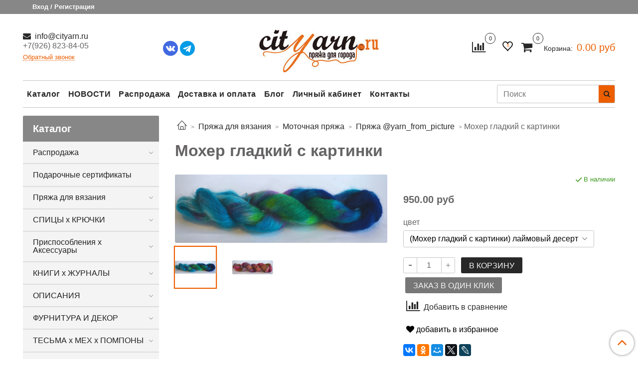

--- FILE ---
content_type: text/html; charset=utf-8
request_url: https://www.cityarn.ru/product/moher-gladkiy-s-kartinki
body_size: 39092
content:
 <!DOCTYPE html>
<html>
  <head><link media='print' onload='this.media="all"' rel='stylesheet' type='text/css' href='/served_assets/public/jquery.modal-0c2631717f4ce8fa97b5d04757d294c2bf695df1d558678306d782f4bf7b4773.css'><meta data-config="{&quot;product_id&quot;:246539987}" name="page-config" content="" /><meta data-config="{&quot;money_with_currency_format&quot;:{&quot;delimiter&quot;:&quot; &quot;,&quot;separator&quot;:&quot;.&quot;,&quot;format&quot;:&quot;%n %u&quot;,&quot;unit&quot;:&quot;руб&quot;,&quot;show_price_without_cents&quot;:0},&quot;currency_code&quot;:&quot;RUR&quot;,&quot;currency_iso_code&quot;:&quot;RUB&quot;,&quot;default_currency&quot;:{&quot;title&quot;:&quot;Российский рубль&quot;,&quot;code&quot;:&quot;RUR&quot;,&quot;rate&quot;:1.0,&quot;format_string&quot;:&quot;%n %u&quot;,&quot;unit&quot;:&quot;руб&quot;,&quot;price_separator&quot;:&quot;&quot;,&quot;is_default&quot;:true,&quot;price_delimiter&quot;:&quot;&quot;,&quot;show_price_with_delimiter&quot;:true,&quot;show_price_without_cents&quot;:false},&quot;facebook&quot;:{&quot;pixelActive&quot;:true,&quot;currency_code&quot;:&quot;RUB&quot;,&quot;use_variants&quot;:true},&quot;vk&quot;:{&quot;pixel_active&quot;:null,&quot;price_list_id&quot;:null},&quot;new_ya_metrika&quot;:true,&quot;ecommerce_data_container&quot;:&quot;dataLayer&quot;,&quot;common_js_version&quot;:null,&quot;vue_ui_version&quot;:null,&quot;feedback_captcha_enabled&quot;:null,&quot;account_id&quot;:880266,&quot;hide_items_out_of_stock&quot;:true,&quot;forbid_order_over_existing&quot;:true,&quot;minimum_items_price&quot;:null,&quot;enable_comparison&quot;:true,&quot;locale&quot;:&quot;ru&quot;,&quot;client_group&quot;:null,&quot;consent_to_personal_data&quot;:{&quot;active&quot;:false,&quot;obligatory&quot;:true,&quot;description&quot;:&quot;Настоящим подтверждаю, что я ознакомлен и согласен с условиями \u003ca href=&#39;/page/oferta&#39; target=&#39;blank&#39;\u003eоферты и политики конфиденциальности\u003c/a\u003e.&quot;},&quot;recaptcha_key&quot;:&quot;6LfXhUEmAAAAAOGNQm5_a2Ach-HWlFKD3Sq7vfFj&quot;,&quot;recaptcha_key_v3&quot;:&quot;6LcZi0EmAAAAAPNov8uGBKSHCvBArp9oO15qAhXa&quot;,&quot;yandex_captcha_key&quot;:&quot;ysc1_ec1ApqrRlTZTXotpTnO8PmXe2ISPHxsd9MO3y0rye822b9d2&quot;,&quot;checkout_float_order_content_block&quot;:false,&quot;available_products_characteristics_ids&quot;:null,&quot;sber_id_app_id&quot;:&quot;5b5a3c11-72e5-4871-8649-4cdbab3ba9a4&quot;,&quot;theme_generation&quot;:2,&quot;quick_checkout_captcha_enabled&quot;:false,&quot;max_order_lines_count&quot;:500,&quot;sber_bnpl_min_amount&quot;:1000,&quot;sber_bnpl_max_amount&quot;:150000,&quot;counter_settings&quot;:{&quot;data_layer_name&quot;:&quot;dataLayer&quot;,&quot;new_counters_setup&quot;:false,&quot;add_to_cart_event&quot;:true,&quot;remove_from_cart_event&quot;:true,&quot;add_to_wishlist_event&quot;:true},&quot;site_setting&quot;:{&quot;show_cart_button&quot;:true,&quot;show_service_button&quot;:false,&quot;show_marketplace_button&quot;:false,&quot;show_quick_checkout_button&quot;:true},&quot;warehouses&quot;:[],&quot;captcha_type&quot;:&quot;google&quot;,&quot;human_readable_urls&quot;:false}" name="shop-config" content="" /><meta name='js-evnvironment' content='production' /><meta name='default-locale' content='ru' /><meta name='insales-redefined-api-methods' content="[]" /><script type="text/javascript" src="https://static.insales-cdn.com/assets/static-versioned/v3.72/static/libs/lodash/4.17.21/lodash.min.js"></script>
<!--InsalesCounter -->
<script type="text/javascript">
(function() {
  if (typeof window.__insalesCounterId !== 'undefined') {
    return;
  }

  try {
    Object.defineProperty(window, '__insalesCounterId', {
      value: 880266,
      writable: true,
      configurable: true
    });
  } catch (e) {
    console.error('InsalesCounter: Failed to define property, using fallback:', e);
    window.__insalesCounterId = 880266;
  }

  if (typeof window.__insalesCounterId === 'undefined') {
    console.error('InsalesCounter: Failed to set counter ID');
    return;
  }

  let script = document.createElement('script');
  script.async = true;
  script.src = '/javascripts/insales_counter.js?7';
  let firstScript = document.getElementsByTagName('script')[0];
  firstScript.parentNode.insertBefore(script, firstScript);
})();
</script>
<!-- /InsalesCounter -->

    <!-- meta -->
<meta charset="UTF-8" />






  



  <title>
    
    
        Мохер гладкий с картинки купить в Москве интернет магазин Пряжа для города
    
  </title>











  <meta name="description" content="Мохер гладкий с картинки купить с доставкой по Москве и области в интернет магазин Пряжа для города. Отличные цены, высокое качество. Доставка в короткий срок. Звоните и заказывайте 8 901 710 92 30."/>








<meta name="robots" content="index,follow" />
<meta http-equiv="X-UA-Compatible" content="IE=edge,chrome=1" />
<meta name="viewport" content="width=device-width, initial-scale=1.0" />
<meta name="SKYPE_TOOLBAR" content="SKYPE_TOOLBAR_PARSER_COMPATIBLE" />










<meta name="handle" content="[]"/ data-current-collection="[]"


>

<style>
  .menu:not(.insales-menu--loaded) {
    display: flex;
    list-style: none;
    margin-left: 0;
    padding-left: 0;
    box-shadow: none;
    width: auto;
    background: transparent;
    flex-direction: row;
    flex-wrap: wrap;
  }

  .menu:not(.insales-menu--loaded) .menu-link {
    display: block;
  }

  .menu:not(.insales-menu--loaded) .menu,
  .menu:not(.insales-menu--loaded) .menu-marker,
  .menu:not(.insales-menu--loaded) .menu-icon {
    display: none;
  }
</style>







<!-- canonical url-->

  <link rel="canonical" href="https://www.cityarn.ru/product/moher-gladkiy-s-kartinki"/>


<!-- rss feed-->



<!-- Продукт -->
    <meta property="og:title" content="Мохер гладкий с картинки" />
    <meta property="og:type" content="website" />
    <meta property="og:url" content="https://www.cityarn.ru/product/moher-gladkiy-s-kartinki" />

    
      <meta property="og:image" content="https://static.insales-cdn.com/images/products/1/3109/438479909/Дизайн_без_названия__6_.png" />
    






<!-- icons-->
<link rel="icon" type="image/x-icon" sizes="16x16" href="https://static.insales-cdn.com/assets/1/197/1646789/1749186965/favicon.ico" />
<link rel="stylesheet" type="text/css"  href="https://static.insales-cdn.com/assets/1/197/1646789/1749186965/jquery.fancybox.min.css" />



<meta data-config="{&quot;feedback_captcha_enabled&quot;: false }" name="theme-settings" content="">
<meta name="p:domain_verify" content="5f3ed3bac09876380a8ce5b1934d2983"/>
<!-- Pinterest Tag -->
<script>
!function(e){if(!window.pintrk){window.pintrk = function () {
window.pintrk.queue.push(Array.prototype.slice.call(arguments))};var
  n=window.pintrk;n.queue=[],n.version="3.0";var
  t=document.createElement("script");t.async=!0,t.src=e;var
  r=document.getElementsByTagName("script")[0];
  r.parentNode.insertBefore(t,r)}}("https://s.pinimg.com/ct/core.js");
pintrk('load', '2613975802889', {em: '<user_email_address>'});
pintrk('page');
</script>
<noscript>
<img height="1" width="1" style="display:none;" alt=""
  src="https://ct.pinterest.com/v3/?event=init&tid=2613975802889&pd[em]=<hashed_email_address>&noscript=1" />
</noscript>
<!-- end Pinterest Tag -->
<meta name="google-site-verification" content="whY77b4MCvAiouY9_sY9grnnqnOX0rqClDsc8Xj18mQ" />

    <script src="https://static.insales-cdn.com/assets/1/197/1646789/1749186965/jquery.min.js"></script>
    <script type="text/javascript" src="https://static.insales-cdn.com/assets/common-js/common.v2.25.28.js"></script>
    
  
  <link href="//fonts.googleapis.com/css?family=OpenSans:300,400,700&subset=cyrillic,latin" rel="stylesheet" />




<link href="//maxcdn.bootstrapcdn.com/font-awesome/4.7.0/css/font-awesome.min.css" rel="stylesheet" />


<link href="https://static.insales-cdn.com/assets/1/197/1646789/1749186965/theme.css" rel="stylesheet" type="text/css" />

  <meta name='product-id' content='246539987' />
</head>
  <body class="fhg-body" data-multi-lang="false">

    <div class="body-wrapper">

      <noscript>
<div class="njs-alert-overlay">
  <div class="njs-alert-wrapper">
    <div class="njs-alert">
      <p>Включите в вашем браузере JavaScript!</p>
    </div>
  </div>
</div>
</noscript>


      <div class="top-panel-wrapper">
        <div class="container">
          <div class="top-panel row js-top-panel-fixed">
  <div class="top-menu-wrapper hidden-sm">
    <a class="client-account-link" href="/client_account/login">
      
        <span>Вход / Регистрация</span>
      
    </a>
  </div>
  <div class="top-menu-wrapper cell- hidden shown-sm">
    <button type="button" class="top-panel-open-sidebar button js-open-sidebar"></button>
  </div>

  <div class="top-menu-icons-block collapse-block hide show-sm cell-">
    <div class="contacts-top-menu hidden shown-sm">
    

      <button type="button" class="contacts-icon js-open-contacts"></button>

    
      <div class="contacts-top-menu-block cell-12 hidden">
        <div class="header-block js-contacts-header cell- ">


          <div class="email text-left ">
            
                <a href="mailto:info@cityarn.ru" class="contact-link email">
                   info@cityarn.ru
                </a>
              
          </div>

          <div class="phone text-left ">
            
                <span class="">
                  <div>+7(926) 823-84-05</div>
                </span>
                <a class="backcall-toggle backcall-toggle-block js-backcall-toggle">Обратный звонок</a>
            
          </div>

        </div>

      </div>
    </div>

    <div class="hidden shown-sm">
      <button type="button" class="top-panel-open-search button js-open-search-panel shown-sm"></button>
    </div>
	 <div class="favorite-widjet hidden shown-sm favorite-widjet-mobile">
                  <a href="/page/k-favorite" class="favorite-widjet-link" title="Избранное">
                    <span class="favorite-widjet-caption">
                      <span class="">
                      	<svg version="1.1" xmlns="https://www.w3.org/2000/svg" width="25px" height="20" viewBox="0 0 64 60.833">
                 			<path stroke="#fff" stroke-width="5" stroke-miterlimit="10" fill-opacity="0" d="M45.684,2.654c-6.057,0-11.27,4.927-13.684,10.073 c-2.417-5.145-7.63-10.073-13.687-10.073c-8.349,0-15.125,6.776-15.125,15.127c0,16.983,17.134,21.438,28.812,38.231 c11.038-16.688,28.811-21.787,28.811-38.231C60.811,9.431,54.033,2.654,45.684,2.654z"></path>
           				  </svg>
                      </span>             
                      <span class="favorite-widget-count js-favorts-count">0</span>
                    </span>
                  </a>
                </div>
    
      <div class="compares-widget is-top-panel cell- hidden shown-sm">
        <a href="/compares" class="compares-widget-link"  title="Сравнение">
          <span class="compare-widget-caption is-top-panel">
            <span class="compare-widget-icon-header"></span>
            <span class="compares-widget-count is-top-panel js-compares-widget-count"></span>
          </span>
        </a>
      </div>
    

    <div class="shopcart-widget-wrapper is-top-panel cell-  hidden shown-sm">
      
<div class="shopcart-widget is-top-panel ">
  <a href="/cart_items " title="Корзина" class="shopcart-widget-link ">
    <span class="shopcart-widget-icon">
        <span class="shopcart-widget-count js-shopcart-widget-count is-top-panel" ></span>
    </span>
    <span class="shopcart-widget-data">
      <span class="shopcart-widget-caption">
      Корзина
      </span>

      <span class="shopcart-widget-amount js-shopcart-widget-amount hidden-md"></span>
    </span>
  </a>

</div>




    </div>
  </div>

  <div class="block-top-panel hidden-sm" >
    
  </div>

</div>

        </div>
      </div>

      <div class="container header-wrapper">
        <header class="header test">
  <div class="header-inner row flex-between flex-center-sm flex-middle ">
    <div class="left-blocks cell-">
      <div class="left-blocks-inner row flex-middle">

        <div class="header-block js-contacts-header cell-4 flexbl hidden-sm ">
<div class="l-cont">
          <div class="email text-left hidden-sm">
            
                <a href="mailto:info@cityarn.ru" class="contact-link email"> info@cityarn.ru</a>
              
          </div>
          <div class="phone text-left text-center-sm hidden-sm">
            
                <span class="editor">
                  <div>+7(926) 823-84-05</div>
                </span>
                <a class="backcall-toggle backcall-toggle-block js-backcall-toggle">Обратный звонок</a>
            
          </div>
        </div>
        <div class="soc-block" style="
    margin-right: 30px;
">
            <a href="https://vk.com/cityarnvk" target="_blank"><svg height="512" viewBox="0 0 176 176" width="512" xmlns="http://www.w3.org/2000/svg"><g id="Layer_2" data-name="Layer 2"><g id="_11.vk" data-name="11.vk"><circle id="background" cx="88" cy="88" fill="#4169e1" r="88"/><path id="icon" d="m138.72 122.44c-2.56.36-15.08 0-15.73 0a12.3 12.3 0 0 1 -8.69-3.44c-2.64-2.54-5-5.34-7.58-8a21 21 0 0 0 -2.47-2.23c-2.06-1.59-4.1-1.23-5.07 1.2a47.26 47.26 0 0 0 -1.58 8.03c-.17 2.46-1.73 4-4.49 4.17-1.71.09-3.42.12-5.11.08a39 39 0 0 1 -17.69-4.37 48.18 48.18 0 0 1 -15.13-13.23c-6.67-8.52-12-17.88-16.76-27.53-.25-.48-5.13-10.86-5.25-11.35-.44-1.64 0-3.21 1.35-3.75.86-.33 16.94 0 17.21 0a5.63 5.63 0 0 1 5.4 3.88 83.8 83.8 0 0 0 12.08 21.18 11.6 11.6 0 0 0 2.45 2.24c1.31.89 2.55.58 3.09-.93a26.36 26.36 0 0 0 1.12-6.45c.09-4.34 0-7.2-.24-11.53-.16-2.78-1.14-5.22-5.24-6-1.26-.22-1.37-1.26-.56-2.3 1.69-2.16 4-2.5 6.59-2.63 3.86-.22 7.72-.07 11.58 0h.84a23.91 23.91 0 0 1 5 .51 4.6 4.6 0 0 1 3.67 4.1 16.15 16.15 0 0 1 .25 3.32c-.1 4.74-.33 9.47-.38 14.21a24.35 24.35 0 0 0 .51 5.59c.55 2.52 2.28 3.15 4 1.33a63.12 63.12 0 0 0 6.11-7.54 76.3 76.3 0 0 0 8-15.55c1.12-2.81 2-3.43 5-3.43h17.06a10.12 10.12 0 0 1 3 .4 2.59 2.59 0 0 1 1.79 3.35c-.84 3.74-2.86 6.93-5 10-3.47 4.92-7.13 9.71-10.68 14.55a19.92 19.92 0 0 0 -1.23 2c-1.34 2.41-1.24 3.76.7 5.77 3.1 3.18 6.41 6.17 9.4 9.45a55.18 55.18 0 0 1 5.92 7.69c2.19 3.39.84 6.63-3.24 7.21z" fill="#fff"/></g></g></svg></a>
			<a href="https://t.me/cityarn_ru" target="_blank"><svg enable-background="new 0 0 24 24" height="512" viewBox="0 0 24 24" width="512" xmlns="http://www.w3.org/2000/svg"><circle cx="12" cy="12" fill="#039be5" r="12"/><path d="m5.491 11.74 11.57-4.461c.537-.194 1.006.131.832.943l.001-.001-1.97 9.281c-.146.658-.537.818-1.084.508l-3-2.211-1.447 1.394c-.16.16-.295.295-.605.295l.213-3.053 5.56-5.023c.242-.213-.054-.333-.373-.121l-6.871 4.326-2.962-.924c-.643-.204-.657-.643.136-.953z" fill="#fff"/></svg></a>
          </div>

        </div>

        
      
      	<div class="logotype-wrapper cell-4 cell-7-md cell-12-sm ">
          <div class="logotype text-center-sm">
            
            <a title="Пряжа для города" href="/" class="logotype-link">
              
                <img src="https://static.insales-cdn.com/assets/1/197/1646789/1749186965/logotype.jpg" class="logotype-image" alt="Пряжа для города" title="Пряжа для города" />
              
            </a>
          </div>
        </div>
      

          <div class="header-info header-block hidden-sm cell-4 cell-7-md cell-12-sm">
            <div class="header-block header-compare">
			   
              
                <div class="compares-widget">
                  <a href="/compares" class="compares-widget-link" title="Сравнение">
                    <span class="compare-widget-caption ">
                      <span class="compare-widget-icon-header"></span>
                      <span class="compares-widget-count js-compares-widget-count"></span>
                    </span>
                  </a>
                </div>
              
            
			  <div class="favorite-widjet">
                  <a href="/page/k-favorite" class="favorite-widjet-link" title="Избранное">
                    <span class="favorite-widjet-caption">
                      <span class="">
                      	<svg version="1.1" xmlns="https://www.w3.org/2000/svg" width="25px" height="20" viewBox="0 0 64 60.833">
                 			<path stroke="#000000" stroke-width="5" stroke-miterlimit="10" fill-opacity="0" d="M45.684,2.654c-6.057,0-11.27,4.927-13.684,10.073 c-2.417-5.145-7.63-10.073-13.687-10.073c-8.349,0-15.125,6.776-15.125,15.127c0,16.983,17.134,21.438,28.812,38.231 c11.038-16.688,28.811-21.787,28.811-38.231C60.811,9.431,54.033,2.654,45.684,2.654z"></path>
           				  </svg>
                      </span>             
                      <span class="favorite-widget-count js-favorts-count">0</span>
                    </span>
                  </a>
                </div>
             
              <div class="shopcart-widget-wrapper  hidden-sm">
                <div class="shopcart-widget in-header">
                  <a href="/cart_items " title="Корзина" class="shopcart-widget-link ">
                    <span class="shopcart-widget-icon">
                        <span class="shopcart-widget-count js-shopcart-widget-count"></span>
                    </span>
                    <span class="shopcart-widget-data">
                      <span class="shopcart-widget-caption">
                      Корзина:
                      </span>

                      <span class="shopcart-widget-amount js-shopcart-widget-amount hidden-sm"></span>
                    </span>
                  </a>

                    <div class="cart-widget-dropdown hidden hidden-sm">
                      <form action="" method="post" class="shopping-cart js-cart-widget-empty" >
                        <div class="cart-body">
                          <div class="cart-list js-cart-dropdown">

                          </div>
                        </div>

                        <div class="cart-footer row flex-between ">

                          <div class=" cart-block-checkout is-cart-dropdown">
                            <div class="cart-total js-shopcart-total-summ"></div>

                            <a class="cart-checkout button is-primary is-cart-dropdown" href="/cart_items">
                              <span class="button-text">
                                Оформить
                              </span>
                            </a>
                          </div>

                        </div>
                        <input type="hidden" name="_method" value="put">
                        <input type="hidden" name="make_order" value="">
                        <input type="hidden" name="lang" value="ru"/>

                      </form>

                      <div class="notice notice-info text-center js-cart-empty" >
                        Ваша корзина пуста
                      </div>

                      
                    </div>
                  </div>
              </div>
            </div>
          </div>

      </div>
    </div>


  </div>

  <div class="main-menu-wrapper hidden-sm">
      








  <ul class="main-menu menu level-1" data-menu-id="main-menu">
    

      

      <li class="main-menu-item menu-item">
        <div class="main-menu-item-controls menu-item-controls">
          
          
            <a href="/collection/all" class="main-menu-link menu-link" data-menu-link-source="menu" data-menu-link-current="no">
              Каталог
            </a>
          
			
        </div>
      </li>

    

      

      <li class="main-menu-item menu-item">
        <div class="main-menu-item-controls menu-item-controls">
          
          
            <a href="/blogs/blog" class="main-menu-link menu-link" data-menu-link-source="menu" data-menu-link-current="no">
              НОВОСТИ
            </a>
          
			
        </div>
      </li>

    

      

      <li class="main-menu-item menu-item">
        <div class="main-menu-item-controls menu-item-controls">
          
          
            <a href="/collection/sale" class="main-menu-link menu-link" data-menu-link-source="menu" data-menu-link-current="no">
              Распродажа
            </a>
          
			
        </div>
      </li>

    

      

      <li class="main-menu-item menu-item">
        <div class="main-menu-item-controls menu-item-controls">
          
          
            <a href="/page/dostavka-i-oplata" class="main-menu-link menu-link" data-menu-link-source="menu" data-menu-link-current="no">
              Доставка и оплата
            </a>
          
			
        </div>
      </li>

    

      

      <li class="main-menu-item menu-item">
        <div class="main-menu-item-controls menu-item-controls">
          
          
            <a href="/blogs/articles" class="main-menu-link menu-link" data-menu-link-source="menu" data-menu-link-current="no">
              Блог
            </a>
          
			
        </div>
      </li>

    

      

      <li class="main-menu-item menu-item">
        <div class="main-menu-item-controls menu-item-controls">
          
          
            <a href="/client_account/login" class="main-menu-link menu-link" data-menu-link-source="menu" data-menu-link-current="no">
              Личный кабинет
            </a>
          
			
        </div>
      </li>

    

      

      <li class="main-menu-item menu-item">
        <div class="main-menu-item-controls menu-item-controls">
          
          
            <a href="/page/contacts" class="main-menu-link menu-link" data-menu-link-source="menu" data-menu-link-current="no">
              Контакты
            </a>
          
			
        </div>
      </li>

    
  </ul>

  










        <form class="search-widget in-header " action="/search" method="get">
  <input type="text"
          name="q"
          class="search-widget-field"
          value=""
          placeholder="Поиск"
  >

</input>
<button type="submit" class="search-widget-button button is-widget-submit">
  
</button>

  

</form>



  </div>
</header>


<script type="text/javascript">
(function(){
    var _backcallForm = {
      form: {
        classes: 'is-backcall'
      },
      fields: [
        {
          title: 'Имя',
          name: 'content',
          required: true,
          type: "hidden",
          value: "Сообщение отправлено через форму 'Обратный звонок'"
        },
        {
          type: 'hidden',
          name: 'subject',
          value: 'Обратный звонок'
        },
        {
          title: 'Имя',
          name: 'from',
          required: true,
          type: "hidden",
          value: "info@cityarn.ru"
        },
        {
          title: 'Имя',
          name: 'name'
        },
        {
          title: 'Телефон',
          name: 'phone',
          required: true
        },
        
      ],

      sendTo: Shop.sendMessage,
      onValid: function () {
      	ym(76391164, 'reachGoal', 'callback_send');
      },
    };

  $(document).on('click', '.js-backcall-toggle', function (event) {
    event.preventDefault();

    alertify.modal({
      formDefination: _backcallForm
    }).set('title', 'Обратный звонок' );
  });
}());

</script>



      </div>

      <div class="content-wrapper container fhg-content">
        
        

        


        

        

        

        <div class="row product-wrapper">
          <div class="product cell-9 cell-8-md cell-12-sm">
            


<div class="breadcrumb-wrapper">

  <ul class="breadcrumb" itemscope itemtype="https://schema.org/BreadcrumbList">

    <li itemprop="itemListElement" itemscope itemtype="https://schema.org/ListItem" class="breadcrumb-item home">
      <a itemprop="item" class="breadcrumb-link home-icon" title="Главная" href="/"><meta itemprop="name" content="Главная" />

      </a><meta itemprop="position" content="1" />
    </li>

    
      
      
      
      
        
		
        

        
	
        
		
        
    	
          <li itemprop="itemListElement" itemscope itemtype="https://schema.org/ListItem" class="breadcrumb-item" data-breadcrumbs="2">
            <a itemscope itemtype="https://schema.org/WebPage" itemprop="item" itemid="/collection/pryazha" class="breadcrumb-link" title="Пряжа для вязания" href="/collection/pryazha"><span itemprop="name">Пряжа для вязания</span></a><meta itemprop="position" content="2" />
          </li>
          
        

        
	
        
		
        
    	
          <li itemprop="itemListElement" itemscope itemtype="https://schema.org/ListItem" class="breadcrumb-item" data-breadcrumbs="3">
            <a itemscope itemtype="https://schema.org/WebPage" itemprop="item" itemid="/collection/motochnaya" class="breadcrumb-link" title="Моточная пряжа" href="/collection/motochnaya"><span itemprop="name">Моточная пряжа</span></a><meta itemprop="position" content="3" />
          </li>
          
        

        
	
        
		
        
    	
          <li itemprop="itemListElement" itemscope itemtype="https://schema.org/ListItem" class="breadcrumb-item" data-breadcrumbs="4">
            <a itemscope itemtype="https://schema.org/WebPage" itemprop="item" itemid="/collection/yarn_from_picture" class="breadcrumb-link" title="Пряжа @yarn_from_picture" href="/collection/yarn_from_picture"><span itemprop="name">Пряжа @yarn_from_picture</span></a><meta itemprop="position" content="4" />
          </li>
          
        

        
	
    	<li itemprop="itemListElement" itemscope itemtype="https://schema.org/ListItem" class="breadcrumb-item"><span itemprop="name">Мохер гладкий с картинки</span><meta itemprop="position" content="4" /></li>
    

  </ul>

</div>





<div class="page-headding-wrapper">
  <h1 class="page-headding">
    
      Мохер гладкий с картинки

    
  </h1>
</div><!-- /.page_headding -->

<div itemtype="https://schema.org/Product" itemscope class="row">
  	<meta itemprop="mpn" content="246539987" />
	<meta itemprop="name" content="Мохер гладкий с картинки" />
  <div class="product-gallery-wrapper cell-6 cell-6-md cell-12-sm">
    










  <div class="product-labels labels-list" data-labels-id="246539987">
    

    
    

    

    

    

    
  </div>










    

<div class="product-gallery">
  <div class="gallery-main-wrapper">
    

    <a href="https://static.insales-cdn.com/images/products/1/3109/438479909/Дизайн_без_названия__6_.png" class="image-wrapper"  id="gallery"  title="Мохер гладкий с картинки" data-gallery-count="1">
      <img itemprop="image" src="https://static.insales-cdn.com/images/products/1/3109/438479909/large_Дизайн_без_названия__6_.png" alt="Мохер гладкий с картинки" title="Мохер гладкий с картинки" class="slide-image" >
    </a>
  </div>
  
 
  <!-- Для тыкалок js -->
  
    <div class="gallery-thumbs-wrapper ">
      <div class="gallery-thumbs row" >
        

        
        
        
        
        
        
        
         
          <div class="cell-3">
            
            <a class="slide-inner image-container is-square js-copy-src thumb-image"   href="https://static.insales-cdn.com/images/products/1/3256/438480056/Дизайн_без_названия1.png" data-gallery-count="2" data-image-large="https://static.insales-cdn.com/images/products/1/3256/438480056/large_Дизайн_без_названия1.png"  title="лаймовый десерт" data-image-file-name="Дизайн_без_названия1.png">
              <img itemprop="image" src="https://static.insales-cdn.com/images/products/1/3256/438480056/medium_Дизайн_без_названия1.png" class="slide-image" alt="лаймовый десерт" title="лаймовый десерт" >
            </a>
          </div>
       
        
        
        
         
          <div class="cell-3">
            
            <a class="slide-inner image-container is-square js-copy-src thumb-image"   href="https://static.insales-cdn.com/images/products/1/3472/438480272/2.png" data-gallery-count="3" data-image-large="https://static.insales-cdn.com/images/products/1/3472/438480272/large_2.png"  title="малиновый смузи" data-image-file-name="2.png">
              <img itemprop="image" src="https://static.insales-cdn.com/images/products/1/3472/438480272/medium_2.png" class="slide-image" alt="малиновый смузи" title="малиновый смузи" >
            </a>
          </div>
       
        
        
        
        
        
      </div>
    </div>
  

<!-- Для планшетов -->
  
    <div class="gallery-thumbs-wrapper mobile-wrapper hidden ">
      <div class="gallery-thumbs" data-slider="gallery-thumbs-mobile">
        
          <div class="product-slider-controls gallery-controls" data-slider-controls>
            <button class="product-slider-prev" data-slider-prev></button>
            <button class="product-slider-next" data-slider-next></button>
          </div>
        

        

          <div data-slider-slide >
            
            <a class="slide-inner image-container thumb-image" data-fancybox="gallery" href="https://static.insales-cdn.com/images/products/1/3109/438479909/Дизайн_без_названия__6_.png" title="Мохер гладкий с картинки"" 
                data-caption="Мохер гладкий с картинки" data-slide-number="1">
              <img itemprop="image" src="https://static.insales-cdn.com/images/products/1/3109/438479909/large_Дизайн_без_названия__6_.png" class="slide-image">
            </a>
          </div>

        

          <div data-slider-slide >
            
            <a class="slide-inner image-container thumb-image" data-fancybox="gallery" href="https://static.insales-cdn.com/images/products/1/3256/438480056/Дизайн_без_названия1.png" title="лаймовый десерт"" 
                data-caption="лаймовый десерт" data-slide-number="2">
              <img itemprop="image" src="https://static.insales-cdn.com/images/products/1/3256/438480056/large_Дизайн_без_названия1.png" class="slide-image">
            </a>
          </div>

        

          <div data-slider-slide >
            
            <a class="slide-inner image-container thumb-image" data-fancybox="gallery" href="https://static.insales-cdn.com/images/products/1/3472/438480272/2.png" title="малиновый смузи"" 
                data-caption="малиновый смузи" data-slide-number="3">
              <img itemprop="image" src="https://static.insales-cdn.com/images/products/1/3472/438480272/large_2.png" class="slide-image">
            </a>
          </div>

        

          <div data-slider-slide >
            
            <a class="slide-inner image-container thumb-image" data-fancybox="gallery" href="https://static.insales-cdn.com/images/products/1/3713/438480513/Дизайн_без_названия__1_.png" title="черничный мусс"" 
                data-caption="черничный мусс" data-slide-number="4">
              <img itemprop="image" src="https://static.insales-cdn.com/images/products/1/3713/438480513/large_Дизайн_без_названия__1_.png" class="slide-image">
            </a>
          </div>

        

      </div>
    </div>

  

</div>





  </div>
	<meta itemprop="description" content="Внешний вид: когда за кисти берется художник, мы даже ощущаем вибрации от полотен, отчетливо представляем себя в шторм или в цветущем саду, слышим музыку в ночном кафе или ощущаем кожей дуновение бриза:)
Когда художник берет пряжу и краски - получается пряжа с картинки! Даша @hats_with_pictures создает именно такую пряжу: вдохновляющую и оживающую в руках.
Эта пряжа создана из нежнейшего суперкидмохера на шелке.
Назначение: молодежная, женская одежда, аксессуары.
Переплетения: лицевая и изнаночная гладь, ажуры любой степени сложности, узоры крючком.
Пряжа-компаньон: нет
Недостатки: не выявлены
Рекомендации по уходу: ручная стирка в холодной воде или сухая чистка специальными средствами. Можно гладить теплым утюгом. Нельзя сушить в стиральной машине. Нельзя отбеливать. Сушить в разложенном виде.
На изделие 46 российского размера с длинными рукавами вам потребуется около 100 граммов.
Перед началом вязания обязательно свяжите образец выбранным узором и постирайте его, расчет производится по высохшему образцу, это убережет вас от лишней работы." />
  <div itemprop="offers" itemtype="https://schema.org/Offer" itemscope class="cell-6 cell-6-md cell-12-sm" data-main-form data-product-id="246539987" data-product-json="{&quot;id&quot;:246539987,&quot;url&quot;:&quot;/product/moher-gladkiy-s-kartinki&quot;,&quot;title&quot;:&quot;Мохер гладкий с картинки&quot;,&quot;short_description&quot;:null,&quot;available&quot;:true,&quot;unit&quot;:&quot;pce&quot;,&quot;permalink&quot;:&quot;moher-gladkiy-s-kartinki&quot;,&quot;images&quot;:[{&quot;id&quot;:438479909,&quot;product_id&quot;:246539987,&quot;external_id&quot;:null,&quot;position&quot;:1,&quot;created_at&quot;:&quot;2021-05-13T17:51:16.000+03:00&quot;,&quot;image_processing&quot;:false,&quot;title&quot;:&quot;Мохер гладкий с картинки&quot;,&quot;url&quot;:&quot;https://static.insales-cdn.com/images/products/1/3109/438479909/thumb_Дизайн_без_названия__6_.png&quot;,&quot;original_url&quot;:&quot;https://static.insales-cdn.com/images/products/1/3109/438479909/Дизайн_без_названия__6_.png&quot;,&quot;medium_url&quot;:&quot;https://static.insales-cdn.com/images/products/1/3109/438479909/medium_Дизайн_без_названия__6_.png&quot;,&quot;small_url&quot;:&quot;https://static.insales-cdn.com/images/products/1/3109/438479909/micro_Дизайн_без_названия__6_.png&quot;,&quot;thumb_url&quot;:&quot;https://static.insales-cdn.com/images/products/1/3109/438479909/thumb_Дизайн_без_названия__6_.png&quot;,&quot;compact_url&quot;:&quot;https://static.insales-cdn.com/images/products/1/3109/438479909/compact_Дизайн_без_названия__6_.png&quot;,&quot;large_url&quot;:&quot;https://static.insales-cdn.com/images/products/1/3109/438479909/large_Дизайн_без_названия__6_.png&quot;,&quot;filename&quot;:&quot;Дизайн_без_названия__6_.png&quot;,&quot;image_content_type&quot;:&quot;image/png&quot;},{&quot;id&quot;:438480056,&quot;product_id&quot;:246539987,&quot;external_id&quot;:null,&quot;position&quot;:2,&quot;created_at&quot;:&quot;2021-05-13T17:51:34.000+03:00&quot;,&quot;image_processing&quot;:false,&quot;title&quot;:&quot;лаймовый десерт&quot;,&quot;url&quot;:&quot;https://static.insales-cdn.com/images/products/1/3256/438480056/thumb_Дизайн_без_названия1.png&quot;,&quot;original_url&quot;:&quot;https://static.insales-cdn.com/images/products/1/3256/438480056/Дизайн_без_названия1.png&quot;,&quot;medium_url&quot;:&quot;https://static.insales-cdn.com/images/products/1/3256/438480056/medium_Дизайн_без_названия1.png&quot;,&quot;small_url&quot;:&quot;https://static.insales-cdn.com/images/products/1/3256/438480056/micro_Дизайн_без_названия1.png&quot;,&quot;thumb_url&quot;:&quot;https://static.insales-cdn.com/images/products/1/3256/438480056/thumb_Дизайн_без_названия1.png&quot;,&quot;compact_url&quot;:&quot;https://static.insales-cdn.com/images/products/1/3256/438480056/compact_Дизайн_без_названия1.png&quot;,&quot;large_url&quot;:&quot;https://static.insales-cdn.com/images/products/1/3256/438480056/large_Дизайн_без_названия1.png&quot;,&quot;filename&quot;:&quot;Дизайн_без_названия1.png&quot;,&quot;image_content_type&quot;:&quot;image/png&quot;},{&quot;id&quot;:438480272,&quot;product_id&quot;:246539987,&quot;external_id&quot;:null,&quot;position&quot;:3,&quot;created_at&quot;:&quot;2021-05-13T17:52:01.000+03:00&quot;,&quot;image_processing&quot;:false,&quot;title&quot;:&quot;малиновый смузи&quot;,&quot;url&quot;:&quot;https://static.insales-cdn.com/images/products/1/3472/438480272/thumb_2.png&quot;,&quot;original_url&quot;:&quot;https://static.insales-cdn.com/images/products/1/3472/438480272/2.png&quot;,&quot;medium_url&quot;:&quot;https://static.insales-cdn.com/images/products/1/3472/438480272/medium_2.png&quot;,&quot;small_url&quot;:&quot;https://static.insales-cdn.com/images/products/1/3472/438480272/micro_2.png&quot;,&quot;thumb_url&quot;:&quot;https://static.insales-cdn.com/images/products/1/3472/438480272/thumb_2.png&quot;,&quot;compact_url&quot;:&quot;https://static.insales-cdn.com/images/products/1/3472/438480272/compact_2.png&quot;,&quot;large_url&quot;:&quot;https://static.insales-cdn.com/images/products/1/3472/438480272/large_2.png&quot;,&quot;filename&quot;:&quot;2.png&quot;,&quot;image_content_type&quot;:&quot;image/png&quot;},{&quot;id&quot;:438480513,&quot;product_id&quot;:246539987,&quot;external_id&quot;:null,&quot;position&quot;:4,&quot;created_at&quot;:&quot;2021-05-13T17:52:29.000+03:00&quot;,&quot;image_processing&quot;:false,&quot;title&quot;:&quot;черничный мусс&quot;,&quot;url&quot;:&quot;https://static.insales-cdn.com/images/products/1/3713/438480513/thumb_Дизайн_без_названия__1_.png&quot;,&quot;original_url&quot;:&quot;https://static.insales-cdn.com/images/products/1/3713/438480513/Дизайн_без_названия__1_.png&quot;,&quot;medium_url&quot;:&quot;https://static.insales-cdn.com/images/products/1/3713/438480513/medium_Дизайн_без_названия__1_.png&quot;,&quot;small_url&quot;:&quot;https://static.insales-cdn.com/images/products/1/3713/438480513/micro_Дизайн_без_названия__1_.png&quot;,&quot;thumb_url&quot;:&quot;https://static.insales-cdn.com/images/products/1/3713/438480513/thumb_Дизайн_без_названия__1_.png&quot;,&quot;compact_url&quot;:&quot;https://static.insales-cdn.com/images/products/1/3713/438480513/compact_Дизайн_без_названия__1_.png&quot;,&quot;large_url&quot;:&quot;https://static.insales-cdn.com/images/products/1/3713/438480513/large_Дизайн_без_названия__1_.png&quot;,&quot;filename&quot;:&quot;Дизайн_без_названия__1_.png&quot;,&quot;image_content_type&quot;:&quot;image/png&quot;}],&quot;first_image&quot;:{&quot;id&quot;:438479909,&quot;product_id&quot;:246539987,&quot;external_id&quot;:null,&quot;position&quot;:1,&quot;created_at&quot;:&quot;2021-05-13T17:51:16.000+03:00&quot;,&quot;image_processing&quot;:false,&quot;title&quot;:&quot;Мохер гладкий с картинки&quot;,&quot;url&quot;:&quot;https://static.insales-cdn.com/images/products/1/3109/438479909/thumb_Дизайн_без_названия__6_.png&quot;,&quot;original_url&quot;:&quot;https://static.insales-cdn.com/images/products/1/3109/438479909/Дизайн_без_названия__6_.png&quot;,&quot;medium_url&quot;:&quot;https://static.insales-cdn.com/images/products/1/3109/438479909/medium_Дизайн_без_названия__6_.png&quot;,&quot;small_url&quot;:&quot;https://static.insales-cdn.com/images/products/1/3109/438479909/micro_Дизайн_без_названия__6_.png&quot;,&quot;thumb_url&quot;:&quot;https://static.insales-cdn.com/images/products/1/3109/438479909/thumb_Дизайн_без_названия__6_.png&quot;,&quot;compact_url&quot;:&quot;https://static.insales-cdn.com/images/products/1/3109/438479909/compact_Дизайн_без_названия__6_.png&quot;,&quot;large_url&quot;:&quot;https://static.insales-cdn.com/images/products/1/3109/438479909/large_Дизайн_без_названия__6_.png&quot;,&quot;filename&quot;:&quot;Дизайн_без_названия__6_.png&quot;,&quot;image_content_type&quot;:&quot;image/png&quot;},&quot;category_id&quot;:22845601,&quot;canonical_url_collection_id&quot;:18824789,&quot;price_kinds&quot;:[],&quot;price_min&quot;:&quot;950.0&quot;,&quot;price_max&quot;:&quot;950.0&quot;,&quot;bundle&quot;:null,&quot;updated_at&quot;:&quot;2024-12-07T18:47:32.000+03:00&quot;,&quot;video_links&quot;:[],&quot;reviews_average_rating_cached&quot;:null,&quot;reviews_count_cached&quot;:null,&quot;option_names&quot;:[{&quot;id&quot;:2240293,&quot;position&quot;:4,&quot;navigational&quot;:true,&quot;permalink&quot;:null,&quot;title&quot;:&quot;цвет&quot;,&quot;api_permalink&quot;:null}],&quot;properties&quot;:[{&quot;id&quot;:26646478,&quot;position&quot;:7,&quot;backoffice&quot;:false,&quot;is_hidden&quot;:false,&quot;is_navigational&quot;:true,&quot;permalink&quot;:&quot;koloristika&quot;,&quot;title&quot;:&quot;Колористика&quot;},{&quot;id&quot;:26646479,&quot;position&quot;:8,&quot;backoffice&quot;:false,&quot;is_hidden&quot;:false,&quot;is_navigational&quot;:true,&quot;permalink&quot;:&quot;proizvoditel&quot;,&quot;title&quot;:&quot;Производитель&quot;},{&quot;id&quot;:26646480,&quot;position&quot;:9,&quot;backoffice&quot;:false,&quot;is_hidden&quot;:false,&quot;is_navigational&quot;:true,&quot;permalink&quot;:&quot;strana&quot;,&quot;title&quot;:&quot;Страна&quot;},{&quot;id&quot;:26646483,&quot;position&quot;:10,&quot;backoffice&quot;:false,&quot;is_hidden&quot;:false,&quot;is_navigational&quot;:true,&quot;permalink&quot;:&quot;sostav&quot;,&quot;title&quot;:&quot;Подробный состав&quot;},{&quot;id&quot;:26646482,&quot;position&quot;:11,&quot;backoffice&quot;:false,&quot;is_hidden&quot;:false,&quot;is_navigational&quot;:true,&quot;permalink&quot;:&quot;dlina-niti&quot;,&quot;title&quot;:&quot;Длина нити&quot;},{&quot;id&quot;:26646484,&quot;position&quot;:13,&quot;backoffice&quot;:false,&quot;is_hidden&quot;:false,&quot;is_navigational&quot;:true,&quot;permalink&quot;:&quot;spitsy&quot;,&quot;title&quot;:&quot;Спицы&quot;},{&quot;id&quot;:30384854,&quot;position&quot;:38,&quot;backoffice&quot;:false,&quot;is_hidden&quot;:false,&quot;is_navigational&quot;:true,&quot;permalink&quot;:&quot;sostav-2&quot;,&quot;title&quot;:&quot;Состав&quot;}],&quot;characteristics&quot;:[{&quot;id&quot;:118925970,&quot;property_id&quot;:30384854,&quot;position&quot;:240,&quot;title&quot;:&quot;73% суперкид мохер, 27% шелк&quot;,&quot;permalink&quot;:&quot;73-superkid-moher-27-shelk&quot;},{&quot;id&quot;:102183382,&quot;property_id&quot;:26646478,&quot;position&quot;:4,&quot;title&quot;:&quot;ручное окрашивание&quot;,&quot;permalink&quot;:&quot;ruchnoe-okrashivanie&quot;},{&quot;id&quot;:102183386,&quot;property_id&quot;:26646484,&quot;position&quot;:39,&quot;title&quot;:&quot;3 - 5&quot;,&quot;permalink&quot;:&quot;3-5&quot;},{&quot;id&quot;:114993794,&quot;property_id&quot;:26646483,&quot;position&quot;:265,&quot;title&quot;:&quot;73% суперкид мохер, 27% шелк&quot;,&quot;permalink&quot;:&quot;73-superkid-moher-27-shelk&quot;},{&quot;id&quot;:114992520,&quot;property_id&quot;:26646479,&quot;position&quot;:67,&quot;title&quot;:&quot;@yarn_from_picture&quot;,&quot;permalink&quot;:&quot;yarn_from_picture&quot;},{&quot;id&quot;:108371258,&quot;property_id&quot;:26646482,&quot;position&quot;:159,&quot;title&quot;:&quot;250 м&quot;,&quot;permalink&quot;:&quot;250-m&quot;},{&quot;id&quot;:95872251,&quot;property_id&quot;:26646480,&quot;position&quot;:1,&quot;title&quot;:&quot;Италия&quot;,&quot;permalink&quot;:&quot;italiya&quot;}],&quot;variants&quot;:[{&quot;ozon_link&quot;:null,&quot;wildberries_link&quot;:null,&quot;id&quot;:420434347,&quot;title&quot;:&quot;(Мохер гладкий с картинки) лаймовый десерт&quot;,&quot;product_id&quot;:246539987,&quot;sku&quot;:null,&quot;barcode&quot;:null,&quot;dimensions&quot;:null,&quot;available&quot;:true,&quot;image_ids&quot;:[438480056],&quot;image_id&quot;:438480056,&quot;weight&quot;:&quot;0.025&quot;,&quot;created_at&quot;:&quot;2021-05-12T15:45:22.000+03:00&quot;,&quot;updated_at&quot;:&quot;2024-02-25T11:02:04.000+03:00&quot;,&quot;quantity&quot;:4,&quot;price&quot;:&quot;950.0&quot;,&quot;base_price&quot;:&quot;950.0&quot;,&quot;old_price&quot;:&quot;950.0&quot;,&quot;prices&quot;:[],&quot;variant_field_values&quot;:[{&quot;id&quot;:39288233,&quot;variant_field_id&quot;:9981,&quot;value&quot;:&quot;KpMlUUssh5TWJ1FrrxdCV0#pBC9gA7wjiw9HdXfHDltG1&quot;}],&quot;option_values&quot;:[{&quot;id&quot;:19051288,&quot;option_name_id&quot;:2240293,&quot;position&quot;:8380,&quot;title&quot;:&quot;(Мохер гладкий с картинки) лаймовый десерт&quot;,&quot;image_url&quot;:null,&quot;permalink&quot;:null}]},{&quot;ozon_link&quot;:null,&quot;wildberries_link&quot;:null,&quot;id&quot;:420434345,&quot;title&quot;:&quot;(Мохер гладкий с картинки) малиновый смузи&quot;,&quot;product_id&quot;:246539987,&quot;sku&quot;:null,&quot;barcode&quot;:null,&quot;dimensions&quot;:null,&quot;available&quot;:true,&quot;image_ids&quot;:[438480272],&quot;image_id&quot;:438480272,&quot;weight&quot;:&quot;0.025&quot;,&quot;created_at&quot;:&quot;2021-05-12T15:45:22.000+03:00&quot;,&quot;updated_at&quot;:&quot;2024-02-04T15:06:04.000+03:00&quot;,&quot;quantity&quot;:1,&quot;price&quot;:&quot;950.0&quot;,&quot;base_price&quot;:&quot;950.0&quot;,&quot;old_price&quot;:&quot;950.0&quot;,&quot;prices&quot;:[],&quot;variant_field_values&quot;:[{&quot;id&quot;:39288232,&quot;variant_field_id&quot;:9981,&quot;value&quot;:&quot;KpMlUUssh5TWJ1FrrxdCV0#ZkB-xsxSjmQVji1QnaJZP2&quot;}],&quot;option_values&quot;:[{&quot;id&quot;:19051290,&quot;option_name_id&quot;:2240293,&quot;position&quot;:8381,&quot;title&quot;:&quot;(Мохер гладкий с картинки) малиновый смузи&quot;,&quot;image_url&quot;:null,&quot;permalink&quot;:null}]}],&quot;accessories&quot;:[],&quot;list_card_mode&quot;:&quot;more_details&quot;,&quot;list_card_mode_with_variants&quot;:&quot;show_variants&quot;}">
    <link itemprop="url" href="https://www.cityarn.ru/product/moher-gladkiy-s-kartinki" />
    <meta itemprop="availability" content="https://schema.org/InStock" />
    <meta itemprop="priceCurrency" content="RUB" />
    <meta itemprop="itemCondition" content="https://schema.org/UsedCondition" />
    <meta itemprop="price" content="950.0" />
    <meta itemprop="priceValidUntil" content="2055-12-31" />
    <div class="top-panel-product">
      
      
        <div class="product-available js-available" style="display: none;">
          В наличии
        </div>
      
    </div>
    <div class="product-prices on-page" style="display: none;">
        <div class="old-price js-product-old-price on-page">
          
        </div>

      <div class="price js-product-price on-page">950 руб</div>
    </div>
    <div class="product-introtext on-page editor"></div>

    <form class="product-form" action="/cart_items">

  <div class="product-option-selectors option-selectors">
    
      <select name="variant_id" data-product-variants style="display: none;">
        
          <option value="420434347">(Мохер гладкий с картинки) лаймовый десерт</option>
        
          <option value="420434345">(Мохер гладкий с картинки) малиновый смузи</option>
        
      </select>
    
  </div>

  <div class="product-control on-page" data-compare="246539987">

    






<div class="counter js-variant-counter" data-quantity style="display: none">

  <button type="button" data-quantity-change="-1" class="counter-button is-count-down "></button>

  <input type="text" value="1" name="quantity" class="counter-input "/>

  <button type="button" data-quantity-change="1" class="counter-button is-count-up "></button>
</div>








    <button class="product-button button is-primary  js-variant-shown" type="submit" data-item-add style="display: none;">

      <span class="button-text">
        В корзину
      </span>
    </button>

    <div class="product-order-variant variant-hidden js-variant-hidden" style="display: none;">
      <p class="notice notice-info">
        Товар отсутствует
      </p>
    </div>

    <button class="product-button button is-primary js-variant-preorder " type="button" style="display: none;" >

      <span class="button-text">
        Предзаказ
      </span>
    </button>


    
      <button type="button" class="product-button is-quick-checkout button is-secondary" data-quick-checkout style="display: none;">
        Заказ в один клик
      </button>
    

    
      
        <div class="compare-control">
          <button class="compare-link js-compare-add " data-compare-add="246539987">
            <span class="compare-widget-icon-header"></span>
            <span class="link-text compare-text">
              Добавить в сравнение
            </span>
          </button>

          <button class="compare-link js-compare-delete hide" data-compare-delete="246539987" style="display: none;">
            <span class="compare-widget-icon-header"></span>
            <span class="link-text compare-text">
              Убрать из сравнения
            </span>
          </button>
        </div>
      
    
   
	<div style="margin-top: 20px" class="izb-control">
      <button class="js-izb-add" data-izb-add="246539987"><i class="fa fa-heart"></i> добавить в избранное</button>
      <button class="deleteizb js-izb-delete" data-favorites-trigger="246539987"
      data-izb-delete="246539987" style="display: none;"><i class="fa fa-heart"></i> удалить из избранного</button>
     </div>
 
  </div>

  
    <div class="product-share share">
      <script type="text/javascript" src="//yastatic.net/es5-shims/0.0.2/es5-shims.min.js" charset="utf-8"></script>
      <script type="text/javascript" src="//yastatic.net/share2/share.js" charset="utf-8"></script>
      <div class="ya-share2" data-services="vkontakte,facebook,odnoklassniki,moimir,gplus,twitter,lj"  data-description='Внешний вид: когда за кисти берется художник, мы даже ощущаем вибрации от полотен, отчетливо представляем себя в шторм или в цветущем саду, слышим музыку в ...' data-image="https://static.insales-cdn.com/images/products/1/3109/438479909/Дизайн_без_названия__6_.png" data-counter=""></div>
    </div>
  
</form>
<div class="tab-block-inner editor">
	<table class="table table-bordered table-striped table-hover">
		<tbody>
          	
			<tr>
				<td>Состав</td>
              	<td>73% суперкид мохер, 27% шелк</td>
			</tr>
          	
          	
          	<tr>
				<td>Длина нити</td>
				<td>250 м</td>
			</tr>
          	
  			
			<tr>
				<td>Вес</td>
				<td>25 г</td>
			</tr>
          	
          	
          	<tr>
				<td>Спицы</td>
				<td>3 - 5</td>
			</tr>
          	
		</tbody>
	</table>
</div>

    



  </div>
  <div itemprop="aggregateRating" itemtype="https://schema.org/AggregateRating" itemscope>
    
    <meta itemprop="reviewCount" content="2" />
    
    
    <meta itemprop="ratingValue" content="4" />
    
  </div>
  <div itemprop="review" itemtype="https://schema.org/Review" itemscope>
  	<div itemprop="author" itemtype="https://schema.org/Person" itemscope>
		<meta itemprop="name" content="Пряжа для города" />
 	</div>
  </div>
  	
	<meta itemprop="sku" content="246539987" />
  	
	<div itemprop="brand" itemtype="https://schema.org/Brand" itemscope>
		<meta itemprop="name" content="@yarn_from_picture" />
	</div>
</div>

<div class="product-content tab">

  

  
  <button class="tab-toggle" data-target="#product-description" data-toggle="tabs">
    <p class="tab-toggle-caption">Описание</p>
  </button>

  <div id="product-description" class="tab-block">
    <div class="tab-block-inner editor">
      <p style="font-weight: 300;"><strong><strong style="font-style: inherit;"><span style="font-style: inherit; font-weight: inherit;">Внешний вид: </span></strong></strong><span style="font-style: inherit; font-weight: inherit;">когда за кисти берется художник, мы даже ощущаем вибрации от полотен, отчетливо представляем себя в шторм или в цветущем саду, слышим музыку в ночном кафе или ощущаем кожей дуновение бриза:)</span></p>
<p style="font-weight: 300;"><span style="font-style: inherit; font-weight: inherit;">Когда художник берет пряжу и краски - получается пряжа с картинки! Даша @hats_with_pictures создает именно такую пряжу: вдохновляющую и оживающую в руках.</span></p>
<p style="font-weight: 300;"><span style="font-style: inherit; font-weight: inherit;">Эта пряжа создана из нежнейшего суперкидмохера на шелке.</span></p>
<p style="font-weight: 300;"><strong><strong style="font-style: inherit;"><span style="font-style: inherit; font-weight: inherit;">Назначение:</span></strong></strong><span style="font-style: inherit; font-weight: inherit;"><span>&nbsp;</span>молодежная,<span>&nbsp;</span></span><span style="font-style: inherit; font-weight: inherit;">женская одежда, аксессуары.</span></p>
<p style="font-weight: 300;"><strong><strong style="font-style: inherit;"><span style="font-style: inherit; font-weight: inherit;">Переплетения:<span>&nbsp;</span></span></strong></strong><span style="font-style: inherit; font-weight: inherit;">лицевая и изнаночная гладь, ажуры любой степени сложности, узоры крючком.</span></p>
<p style="font-weight: 300;"><strong><strong style="font-style: inherit;"><span style="font-style: inherit; font-weight: inherit;">Пряжа-компаньон:<span>&nbsp;</span></span></strong></strong><span style="font-style: inherit; font-weight: inherit;">нет</span></p>
<p style="font-weight: 300;"><strong><strong style="font-style: inherit;"><span style="font-style: inherit; font-weight: inherit;">Недостатки:<span>&nbsp;</span></span></strong></strong><span style="font-style: inherit; font-weight: inherit;">не выявлены</span></p>
<p style="font-weight: 300;"><strong><strong style="font-style: inherit;"><span style="font-style: inherit; font-weight: inherit;">Рекомендации по уходу:<span>&nbsp;</span></span></strong></strong><span style="font-style: inherit; font-weight: inherit;">ручная стирка в холодной воде или сухая чистка специальными средствами. Можно гладить теплым утюгом. Нельзя сушить в стиральной машине. Нельзя отбеливать. Сушить в разложенном виде.</span></p>
<p style="font-weight: 300;"><span style="font-style: inherit; font-weight: inherit;">На изделие 46 российского размера с длинными рукавами вам потребуется около 100 граммов.</span></p>
<p style="font-weight: 300;"><em style="font-style: inherit; font-weight: inherit;"><span style="font-style: inherit; font-weight: inherit;">Перед началом вязания обязательно свяжите образец выбранным узором и постирайте его, расчет производится по высохшему образцу, это убережет вас от лишней работы.</span></em></p>
    </div>
  </div><!-- /#product-description -->
  

  
  <button class="tab-toggle" data-target="#product-characteristics" data-toggle="tabs">
    <p class="tab-toggle-caption">Характеристики</p>
  </button>

  <div id="product-characteristics" class="tab-block">
    <div class="tab-block-inner editor">
      <table class="table table-bordered table-striped table-hover">

        
        <tr>
          <td>Колористика</td>
          <td>
            
            ручное окрашивание
            
          </td>
        </tr>
        <tr>
          
        <tr>
          <td>Производитель</td>
          <td>
            
            @yarn_from_picture
            
          </td>
        </tr>
        <tr>
          
        <tr>
          <td>Страна</td>
          <td>
            
            Италия
            
          </td>
        </tr>
        <tr>
          
        <tr>
          <td>Подробный состав</td>
          <td>
            
            73% суперкид мохер, 27% шелк
            
          </td>
        </tr>
        <tr>
          
        <tr>
          <td>Длина нити</td>
          <td>
            
            250 м
            
          </td>
        </tr>
        <tr>
          
        <tr>
          <td>Спицы</td>
          <td>
            
            3 - 5
            
          </td>
        </tr>
        <tr>
          
        <tr>
          <td>Состав</td>
          <td>
            
            73% суперкид мохер, 27% шелк
            
          </td>
        </tr>
        <tr>
          
          <td>Вес</td>
          <td>25 г</td>
        </tr>
      </table>
    </div>
  </div><!-- /#product-characteristics -->
  

  
  <button class="tab-toggle" data-target="#product-comment" data-toggle="tabs">
    <p class="tab-toggle-caption">Отзывы</p>
  </button>

  <div id="product-comment" class="tab-block">
    <div class="tab-block-inner">
      <div data-comments-list data-comments-moderated="true">
  
</div>




      <div class="reviews-wrapper">
  <button type="button" class="button is-reviews-toggle is-unchecked js-reviews-toggle">

    <span class="button-text">
      Оставить отзыв
    </span>
  </button>

  <div class="reviews-form">
    <div class="notice is-success js-reviews-notice-success hidden">
      
        Отзыв успешно отправлен.<br/> Он будет проверен администратором перед публикацией.
      
    </div>

    
      <div class="notice is-info icon-warning js-comments-toggle-notice">
        Перед публикацией отзывы проходят модерацию
      </div>
    

  </div>

</div>

<script type="text/javascript">
(function(){
    var _reviewForm = {
      form: {
        classes: 'is-reviews',
      },
      fields: [
        {
          title: 'Оценка',
          name: 'rating',
          type: 'rating',
          rating: 5
        },
        {
          title: 'Текст',
          type: 'textarea',
          name: 'content',
          required: true,
        },
        
        {
          title: 'Имя',
          name: 'author',
          required: true,
        },
        {
          title: 'Email',
          name: 'email',
          required: true
        },
        
        {
          title: 'Капча',
          type: 'captcha',
        }
        
      ],
      

        sendToOptions: {
          id: 246539987 // product id
        },

      

      sendTo: Shop.sendReview,
      messages: {
        success: 'Отзыв успешно отправлен'
      },
      onValid: function (response, form) {
        var $notice = $('.js-reviews-notice-success');
        var $commentsList = $('[data-comments-list]');
        // alertify.success('Отзыв успешно отправлен');
        $notice.removeClass('hidden');
        setTimeout(function () {
          $notice.addClass('hidden');
        }, 10000);

        form.clear();

        if (!$commentsList.data('commentsModerated')) {
          $commentsList.load(document.location.pathname + ' [data-comments-list] > div' );
          $(document).ajaxSuccess(function() {
            $(function () {
                $('[data-product-rating]').each(function () {
                  var _node = $(this);
                  var _rating = _node.data('productRating');
                  var _maxRating = _node.data('productMaxRating') || 5;
type="text/javascript"
                  _node.html(Template.render({
                    rating: _rating,
                    max: _maxRating
                  }, 'system-review-rating'));
                });
            })
          });
        }
      },
      onError: function (response, form) {
        form.markErrors(response.errors);
      }
    };

  $(document).on('click', '.js-reviews-toggle', function (event) {
    event.preventDefault();

    alertify.modal({
      formDefination: _reviewForm
    }).set('title', 'Оставить отзыв' );
  });
}());

</script>

    </div>
  </div><!-- /#product-comment -->
  

  
</div>







  <div class="product-slider is-related-products" data-slider="related-products">

    <div class="product-slider-heading-wrapper">
      <p class="product-slider-heading">Сопутствующие товары</p>

      
        <div  class="product-slider-controls" data-slider-controls>
          <button class="product-slider-prev" data-slider-prev></button>
          <button class="product-slider-next" data-slider-next></button>
        </div>
      
    </div>

    
      
        
        
        <div class="related-products" data-slider-slide>
          




<div class="product-card related-products">
  <div class="product-card-inner">

    <a href="/product/vyazanyy-palantin-iz-mohera-na-shyolke "class="product-card-photo image-container is-square " title="Вязаный палантин из мохера на шёлке">

      

      
      
      

      <picture class="product-card-image">
        <source srcset="https://static.insales-cdn.com/r/o6-vjcoIPec/rs:fit:480:480:1/plain/images/products/1/6749/771398237/large_fusia_1.jpg@webp" media="(min-width: 1024px)" type="image/webp" class="">
        <source srcset="https://static.insales-cdn.com/r/o6-vjcoIPec/rs:fit:480:480:1/plain/images/products/1/6749/771398237/large_fusia_1.jpg@webp" media="(min-width: 480px)" type="image/webp" class="">
        <source srcset="https://static.insales-cdn.com/r/o6-vjcoIPec/rs:fit:480:480:1/plain/images/products/1/6749/771398237/large_fusia_1.jpg@webp" media="(min-width: 320px)" type="image/webp" class="">
        <source srcset="https://static.insales-cdn.com/r/9ZrJcY5tez4/rs:fit:480:480:1/plain/images/products/1/6749/771398237/large_fusia_1.jpg@jpg" media="(min-width: 1024px)" type="image/jpg" class="">
        <source srcset="https://static.insales-cdn.com/r/9ZrJcY5tez4/rs:fit:480:480:1/plain/images/products/1/6749/771398237/large_fusia_1.jpg@jpg" media="(min-width: 480px)" type="image/jpg" class="">
        <source srcset="https://static.insales-cdn.com/r/9ZrJcY5tez4/rs:fit:480:480:1/plain/images/products/1/6749/771398237/large_fusia_1.jpg@jpg" media="(min-width: 320px)" type="image/jpg" class="">
        <img src="https://static.insales-cdn.com/r/9ZrJcY5tez4/rs:fit:480:480:1/plain/images/products/1/6749/771398237/large_fusia_1.jpg@jpg" title="" alt="Вязаный палантин из мохера на шёлке" class="">
      </picture>
    </a>

    
      


















    

<div class="product-card-form_block">
    <div class="product-card-price product-prices in-card">
      <div class="price in-card">
        
          9 000 руб
        

      </div>
    </div>

    <form class="product-cart-control " method="post" action="/cart_items" data-product-id="402927781">

      <input type="hidden" name="variant_id" value="669122151">
      <input type="hidden" name="quantity" class="counter-input input-number input-field" value="1"/>

      <!-- Если больше 1 модификации -->
      
        <div class="buy text-right-xl more-info">
          <button class="button button-buy is-primary" type="submit" data-item-add>
          </button>
        </div><!-- /.buy -->

      <!-- product.quantity == 0 -->
      

    </form><!-- /.product-control -->
    </div>

    
      <a  href="/product/vyazanyy-palantin-iz-mohera-na-shyolke" class="product-link">
        Вязаный палантин из мохера на шёлке
      </a>

    
  </div>
</div>








        </div>
      
        
        
        <div class="related-products" data-slider-slide>
          




<div class="product-card related-products">
  <div class="product-card-inner">

    <a href="/product/vyazanyy-moherovyy-palantin-chyornyy-s-chyornym-lyureksom "class="product-card-photo image-container is-square " title="Вязаный мохеровый палантин чёрный с чёрным люрексом">

      

      
      
      

      <picture class="product-card-image">
        <source srcset="https://static.insales-cdn.com/r/PIHPukEJ6sM/rs:fit:480:480:1/plain/images/products/1/2977/771386273/large_black_1.jpg@webp" media="(min-width: 1024px)" type="image/webp" class="">
        <source srcset="https://static.insales-cdn.com/r/PIHPukEJ6sM/rs:fit:480:480:1/plain/images/products/1/2977/771386273/large_black_1.jpg@webp" media="(min-width: 480px)" type="image/webp" class="">
        <source srcset="https://static.insales-cdn.com/r/PIHPukEJ6sM/rs:fit:480:480:1/plain/images/products/1/2977/771386273/large_black_1.jpg@webp" media="(min-width: 320px)" type="image/webp" class="">
        <source srcset="https://static.insales-cdn.com/r/gCoDxq4qIq0/rs:fit:480:480:1/plain/images/products/1/2977/771386273/large_black_1.jpg@jpg" media="(min-width: 1024px)" type="image/jpg" class="">
        <source srcset="https://static.insales-cdn.com/r/gCoDxq4qIq0/rs:fit:480:480:1/plain/images/products/1/2977/771386273/large_black_1.jpg@jpg" media="(min-width: 480px)" type="image/jpg" class="">
        <source srcset="https://static.insales-cdn.com/r/gCoDxq4qIq0/rs:fit:480:480:1/plain/images/products/1/2977/771386273/large_black_1.jpg@jpg" media="(min-width: 320px)" type="image/jpg" class="">
        <img src="https://static.insales-cdn.com/r/gCoDxq4qIq0/rs:fit:480:480:1/plain/images/products/1/2977/771386273/large_black_1.jpg@jpg" title="" alt="Вязаный мохеровый палантин чёрный с чёрным люрексом" class="">
      </picture>
    </a>

    
      


















    

<div class="product-card-form_block">
    <div class="product-card-price product-prices in-card">
      <div class="price in-card">
        
          9 000 руб
        

      </div>
    </div>

    <form class="product-cart-control " method="post" action="/cart_items" data-product-id="402922850">

      <input type="hidden" name="variant_id" value="669109544">
      <input type="hidden" name="quantity" class="counter-input input-number input-field" value="1"/>

      <!-- Если больше 1 модификации -->
      
        <div class="buy text-right-xl more-info">
          <button class="button button-buy is-primary" type="submit" data-item-add>
          </button>
        </div><!-- /.buy -->

      <!-- product.quantity == 0 -->
      

    </form><!-- /.product-control -->
    </div>

    
      <a  href="/product/vyazanyy-moherovyy-palantin-chyornyy-s-chyornym-lyureksom" class="product-link">
        Вязаный мохеровый палантин чёрный с чёрным люрексом
      </a>

    
  </div>
</div>








        </div>
      
        
        
        <div class="related-products" data-slider-slide>
          




<div class="product-card related-products">
  <div class="product-card-inner">

    <a href="/product/pryazha-rara-avis-moher-moher-25 "class="product-card-photo image-container is-square " title="Пряжа Rara Avis МОХЕР-МОХЕР 25">

      

      
      
      

      <picture class="product-card-image">
        <source srcset="https://static.insales-cdn.com/r/RgBPG6ywObU/rs:fit:480:480:1/plain/images/products/1/1969/923928497/large_RA_%D0%BC%D0%BE%D1%85%D0%B5%D1%80-%D0%BC%D0%BE%D1%85%D0%B5%D1%80_25_010-03_%D0%9A%D0%B0%D0%BB%D0%B8%D0%BF%D1%82%D0%B0_%D0%BA%D0%BE%D1%81%D1%82%D0%B0.jpg@webp" media="(min-width: 1024px)" type="image/webp" class="">
        <source srcset="https://static.insales-cdn.com/r/RgBPG6ywObU/rs:fit:480:480:1/plain/images/products/1/1969/923928497/large_RA_%D0%BC%D0%BE%D1%85%D0%B5%D1%80-%D0%BC%D0%BE%D1%85%D0%B5%D1%80_25_010-03_%D0%9A%D0%B0%D0%BB%D0%B8%D0%BF%D1%82%D0%B0_%D0%BA%D0%BE%D1%81%D1%82%D0%B0.jpg@webp" media="(min-width: 480px)" type="image/webp" class="">
        <source srcset="https://static.insales-cdn.com/r/RgBPG6ywObU/rs:fit:480:480:1/plain/images/products/1/1969/923928497/large_RA_%D0%BC%D0%BE%D1%85%D0%B5%D1%80-%D0%BC%D0%BE%D1%85%D0%B5%D1%80_25_010-03_%D0%9A%D0%B0%D0%BB%D0%B8%D0%BF%D1%82%D0%B0_%D0%BA%D0%BE%D1%81%D1%82%D0%B0.jpg@webp" media="(min-width: 320px)" type="image/webp" class="">
        <source srcset="https://static.insales-cdn.com/r/1_v3SnxJI0s/rs:fit:480:480:1/plain/images/products/1/1969/923928497/large_RA_%D0%BC%D0%BE%D1%85%D0%B5%D1%80-%D0%BC%D0%BE%D1%85%D0%B5%D1%80_25_010-03_%D0%9A%D0%B0%D0%BB%D0%B8%D0%BF%D1%82%D0%B0_%D0%BA%D0%BE%D1%81%D1%82%D0%B0.jpg@jpg" media="(min-width: 1024px)" type="image/jpg" class="">
        <source srcset="https://static.insales-cdn.com/r/1_v3SnxJI0s/rs:fit:480:480:1/plain/images/products/1/1969/923928497/large_RA_%D0%BC%D0%BE%D1%85%D0%B5%D1%80-%D0%BC%D0%BE%D1%85%D0%B5%D1%80_25_010-03_%D0%9A%D0%B0%D0%BB%D0%B8%D0%BF%D1%82%D0%B0_%D0%BA%D0%BE%D1%81%D1%82%D0%B0.jpg@jpg" media="(min-width: 480px)" type="image/jpg" class="">
        <source srcset="https://static.insales-cdn.com/r/1_v3SnxJI0s/rs:fit:480:480:1/plain/images/products/1/1969/923928497/large_RA_%D0%BC%D0%BE%D1%85%D0%B5%D1%80-%D0%BC%D0%BE%D1%85%D0%B5%D1%80_25_010-03_%D0%9A%D0%B0%D0%BB%D0%B8%D0%BF%D1%82%D0%B0_%D0%BA%D0%BE%D1%81%D1%82%D0%B0.jpg@jpg" media="(min-width: 320px)" type="image/jpg" class="">
        <img src="https://static.insales-cdn.com/r/1_v3SnxJI0s/rs:fit:480:480:1/plain/images/products/1/1969/923928497/large_RA_%D0%BC%D0%BE%D1%85%D0%B5%D1%80-%D0%BC%D0%BE%D1%85%D0%B5%D1%80_25_010-03_%D0%9A%D0%B0%D0%BB%D0%B8%D0%BF%D1%82%D0%B0_%D0%BA%D0%BE%D1%81%D1%82%D0%B0.jpg@jpg" title="" alt="Пряжа Rara Avis МОХЕР-МОХЕР 25" class="">
      </picture>
    </a>

    
      


















    

<div class="product-card-form_block">
    <div class="product-card-price product-prices in-card">
      <div class="price in-card">
        
          1 500 руб
        

      </div>
    </div>

    <form class="product-cart-control " method="post" action="/cart_items" data-product-id="226680497">

      <input type="hidden" name="variant_id" value="766344280">
      <input type="hidden" name="quantity" class="counter-input input-number input-field" value="1"/>

      <!-- Если больше 1 модификации -->
      
        <div class="more-info">
          <a class="button button-buy is-primary button-more" href="/product/pryazha-rara-avis-moher-moher-25" title='Пряжа Rara Avis МОХЕР-МОХЕР 25'>
          </a>
        </div>

      <!-- product.quantity больше 0 -->
      

    </form><!-- /.product-control -->
    </div>

    
      <a  href="/product/pryazha-rara-avis-moher-moher-25" class="product-link">
        Пряжа Rara Avis МОХЕР-МОХЕР 25
      </a>

    
  </div>
</div>








        </div>
      
        
        
        <div class="related-products" data-slider-slide>
          




<div class="product-card related-products">
  <div class="product-card-inner">

    <a href="/product/moher-iz-yuar-seam-kimberly-2 "class="product-card-photo image-container is-square " title="Мохер из ЮАР Seam KIMBERLY">

      

      
      
      

      <picture class="product-card-image">
        <source srcset="https://static.insales-cdn.com/r/wqvEO1H0TKg/rs:fit:480:480:1/plain/images/products/1/1377/468829537/large_06001.jpg@webp" media="(min-width: 1024px)" type="image/webp" class="">
        <source srcset="https://static.insales-cdn.com/r/wqvEO1H0TKg/rs:fit:480:480:1/plain/images/products/1/1377/468829537/large_06001.jpg@webp" media="(min-width: 480px)" type="image/webp" class="">
        <source srcset="https://static.insales-cdn.com/r/wqvEO1H0TKg/rs:fit:480:480:1/plain/images/products/1/1377/468829537/large_06001.jpg@webp" media="(min-width: 320px)" type="image/webp" class="">
        <source srcset="https://static.insales-cdn.com/r/i8EcF6EH96Q/rs:fit:480:480:1/plain/images/products/1/1377/468829537/large_06001.jpg@jpg" media="(min-width: 1024px)" type="image/jpg" class="">
        <source srcset="https://static.insales-cdn.com/r/i8EcF6EH96Q/rs:fit:480:480:1/plain/images/products/1/1377/468829537/large_06001.jpg@jpg" media="(min-width: 480px)" type="image/jpg" class="">
        <source srcset="https://static.insales-cdn.com/r/i8EcF6EH96Q/rs:fit:480:480:1/plain/images/products/1/1377/468829537/large_06001.jpg@jpg" media="(min-width: 320px)" type="image/jpg" class="">
        <img src="https://static.insales-cdn.com/r/i8EcF6EH96Q/rs:fit:480:480:1/plain/images/products/1/1377/468829537/large_06001.jpg@jpg" title="" alt="Мохер из ЮАР Seam KIMBERLY" class="">
      </picture>
    </a>

    
      










  <div class="product-labels labels-list" data-labels-id="260599992">
    

    
    

    

    

    

    
  </div>









    

<div class="product-card-form_block">
    <div class="product-card-price product-prices in-card">
      <div class="price in-card">
        
          615 руб
        

      </div>
    </div>

    <form class="product-cart-control " method="post" action="/cart_items" data-product-id="260599992">

      <input type="hidden" name="variant_id" value="446234979">
      <input type="hidden" name="quantity" class="counter-input input-number input-field" value="1"/>

      <!-- Если больше 1 модификации -->
      
        <div class="more-info">
          <a class="button button-buy is-primary button-more" href="/product/moher-iz-yuar-seam-kimberly-2" title='Мохер из ЮАР Seam KIMBERLY'>
          </a>
        </div>

      <!-- product.quantity больше 0 -->
      

    </form><!-- /.product-control -->
    </div>

    
      <a  href="/product/moher-iz-yuar-seam-kimberly-2" class="product-link">
        Мохер из ЮАР Seam KIMBERLY
      </a>

    
  </div>
</div>








        </div>
      
        
        
        <div class="related-products" data-slider-slide>
          




<div class="product-card related-products">
  <div class="product-card-inner">

    <a href="/product/pryazha-kid-seta-super "class="product-card-photo image-container is-square " title="Пряжа Seam KID SETA SUPER">

      

      
      
      

      <picture class="product-card-image">
        <source data-srcset="https://static.insales-cdn.com/r/9LWelqiq4ss/rs:fit:480:480:1/plain/images/products/1/6334/528677054/large_kid_seta_super_1006_1.jpg@webp" media="(min-width: 1024px)" type="image/webp" class="lazyload">
        <source data-srcset="https://static.insales-cdn.com/r/9LWelqiq4ss/rs:fit:480:480:1/plain/images/products/1/6334/528677054/large_kid_seta_super_1006_1.jpg@webp" media="(min-width: 480px)" type="image/webp" class="lazyload">
        <source data-srcset="https://static.insales-cdn.com/r/9LWelqiq4ss/rs:fit:480:480:1/plain/images/products/1/6334/528677054/large_kid_seta_super_1006_1.jpg@webp" media="(min-width: 320px)" type="image/webp" class="lazyload">
        <source data-srcset="https://static.insales-cdn.com/r/T0YUDUYZtdk/rs:fit:480:480:1/plain/images/products/1/6334/528677054/large_kid_seta_super_1006_1.jpg@jpg" media="(min-width: 1024px)" type="image/jpg" class="lazyload">
        <source data-srcset="https://static.insales-cdn.com/r/T0YUDUYZtdk/rs:fit:480:480:1/plain/images/products/1/6334/528677054/large_kid_seta_super_1006_1.jpg@jpg" media="(min-width: 480px)" type="image/jpg" class="lazyload">
        <source data-srcset="https://static.insales-cdn.com/r/T0YUDUYZtdk/rs:fit:480:480:1/plain/images/products/1/6334/528677054/large_kid_seta_super_1006_1.jpg@jpg" media="(min-width: 320px)" type="image/jpg" class="lazyload">
        <img data-src="https://static.insales-cdn.com/r/T0YUDUYZtdk/rs:fit:480:480:1/plain/images/products/1/6334/528677054/large_kid_seta_super_1006_1.jpg@jpg" title="" alt="Пряжа Seam KID SETA SUPER" class="lazyload">
      </picture>
    </a>

    
      










  <div class="product-labels labels-list" data-labels-id="226682306">
    

    
    

    

    

    

    
  </div>









    

<div class="product-card-form_block">
    <div class="product-card-price product-prices in-card">
      <div class="price in-card">
        
          662 руб
        

      </div>
    </div>

    <form class="product-cart-control " method="post" action="/cart_items" data-product-id="226682306">

      <input type="hidden" name="variant_id" value="386392528">
      <input type="hidden" name="quantity" class="counter-input input-number input-field" value="1"/>

      <!-- Если больше 1 модификации -->
      
        <div class="more-info">
          <a class="button button-buy is-primary button-more" href="/product/pryazha-kid-seta-super" title='Пряжа Seam KID SETA SUPER'>
          </a>
        </div>

      <!-- product.quantity больше 0 -->
      

    </form><!-- /.product-control -->
    </div>

    
      <a  href="/product/pryazha-kid-seta-super" class="product-link">
        Пряжа Seam KID SETA SUPER
      </a>

    
  </div>
</div>








        </div>
      
        
        
        <div class="related-products" data-slider-slide>
          




<div class="product-card related-products">
  <div class="product-card-inner">

    <a href="/product/vyazanyy-moherovyy-palantin-bezhevyy-s-lyureksom-svetloe-zoloto "class="product-card-photo image-container is-square " title="Вязаный мохеровый палантин бежевый с люрексом "светлое золото"">

      

      
      
      

      <picture class="product-card-image">
        <source data-srcset="https://static.insales-cdn.com/r/iubIgYPexlk/rs:fit:480:480:1/plain/images/no_image_large.jpg@webp" media="(min-width: 1024px)" type="image/webp" class="lazyload">
        <source data-srcset="https://static.insales-cdn.com/r/iubIgYPexlk/rs:fit:480:480:1/plain/images/no_image_large.jpg@webp" media="(min-width: 480px)" type="image/webp" class="lazyload">
        <source data-srcset="https://static.insales-cdn.com/r/iubIgYPexlk/rs:fit:480:480:1/plain/images/no_image_large.jpg@webp" media="(min-width: 320px)" type="image/webp" class="lazyload">
        <source data-srcset="https://static.insales-cdn.com/r/R9XkEex71Tc/rs:fit:480:480:1/plain/images/no_image_large.jpg@jpg" media="(min-width: 1024px)" type="image/jpg" class="lazyload">
        <source data-srcset="https://static.insales-cdn.com/r/R9XkEex71Tc/rs:fit:480:480:1/plain/images/no_image_large.jpg@jpg" media="(min-width: 480px)" type="image/jpg" class="lazyload">
        <source data-srcset="https://static.insales-cdn.com/r/R9XkEex71Tc/rs:fit:480:480:1/plain/images/no_image_large.jpg@jpg" media="(min-width: 320px)" type="image/jpg" class="lazyload">
        <img data-src="https://static.insales-cdn.com/r/R9XkEex71Tc/rs:fit:480:480:1/plain/images/no_image_large.jpg@jpg" title="" alt="Вязаный мохеровый палантин бежевый с люрексом "светлое золото"" class="lazyload">
      </picture>
    </a>

    
      


















    

<div class="product-card-form_block">
    <div class="product-card-price product-prices in-card">
      <div class="price in-card">
        
          9 000 руб
        

      </div>
    </div>

    <form class="product-cart-control " method="post" action="/cart_items" data-product-id="402922851">

      <input type="hidden" name="variant_id" value="669109549">
      <input type="hidden" name="quantity" class="counter-input input-number input-field" value="1"/>

      <!-- Если больше 1 модификации -->
      
        <div class="buy text-right-xl more-info">
          <button class="button button-buy is-primary" type="submit" data-item-add>
          </button>
        </div><!-- /.buy -->

      <!-- product.quantity == 0 -->
      

    </form><!-- /.product-control -->
    </div>

    
      <a  href="/product/vyazanyy-moherovyy-palantin-bezhevyy-s-lyureksom-svetloe-zoloto" class="product-link">
        Вязаный мохеровый палантин бежевый с люрексом "светлое золото"
      </a>

    
  </div>
</div>








        </div>
      
        
        
        <div class="related-products" data-slider-slide>
          




<div class="product-card related-products">
  <div class="product-card-inner">

    <a href="/product/moher-iz-yuar-seam-cape-town "class="product-card-photo image-container is-square " title="Мохер из ЮАР Seam CAPE TOWN">

      

      
      
      

      <picture class="product-card-image">
        <source data-srcset="https://static.insales-cdn.com/r/fm-FzzsJ-uM/rs:fit:480:480:1/plain/images/products/1/2964/409815956/large_%D0%94%D0%B8%D0%B7%D0%B0%D0%B9%D0%BD_%D0%B1%D0%B5%D0%B7_%D0%BD%D0%B0%D0%B7%D0%B2%D0%B0%D0%BD%D0%B8%D1%8F.png@webp" media="(min-width: 1024px)" type="image/webp" class="lazyload">
        <source data-srcset="https://static.insales-cdn.com/r/fm-FzzsJ-uM/rs:fit:480:480:1/plain/images/products/1/2964/409815956/large_%D0%94%D0%B8%D0%B7%D0%B0%D0%B9%D0%BD_%D0%B1%D0%B5%D0%B7_%D0%BD%D0%B0%D0%B7%D0%B2%D0%B0%D0%BD%D0%B8%D1%8F.png@webp" media="(min-width: 480px)" type="image/webp" class="lazyload">
        <source data-srcset="https://static.insales-cdn.com/r/fm-FzzsJ-uM/rs:fit:480:480:1/plain/images/products/1/2964/409815956/large_%D0%94%D0%B8%D0%B7%D0%B0%D0%B9%D0%BD_%D0%B1%D0%B5%D0%B7_%D0%BD%D0%B0%D0%B7%D0%B2%D0%B0%D0%BD%D0%B8%D1%8F.png@webp" media="(min-width: 320px)" type="image/webp" class="lazyload">
        <source data-srcset="https://static.insales-cdn.com/r/yIM7iOekJTE/rs:fit:480:480:1/plain/images/products/1/2964/409815956/large_%D0%94%D0%B8%D0%B7%D0%B0%D0%B9%D0%BD_%D0%B1%D0%B5%D0%B7_%D0%BD%D0%B0%D0%B7%D0%B2%D0%B0%D0%BD%D0%B8%D1%8F.png@jpg" media="(min-width: 1024px)" type="image/jpg" class="lazyload">
        <source data-srcset="https://static.insales-cdn.com/r/yIM7iOekJTE/rs:fit:480:480:1/plain/images/products/1/2964/409815956/large_%D0%94%D0%B8%D0%B7%D0%B0%D0%B9%D0%BD_%D0%B1%D0%B5%D0%B7_%D0%BD%D0%B0%D0%B7%D0%B2%D0%B0%D0%BD%D0%B8%D1%8F.png@jpg" media="(min-width: 480px)" type="image/jpg" class="lazyload">
        <source data-srcset="https://static.insales-cdn.com/r/yIM7iOekJTE/rs:fit:480:480:1/plain/images/products/1/2964/409815956/large_%D0%94%D0%B8%D0%B7%D0%B0%D0%B9%D0%BD_%D0%B1%D0%B5%D0%B7_%D0%BD%D0%B0%D0%B7%D0%B2%D0%B0%D0%BD%D0%B8%D1%8F.png@jpg" media="(min-width: 320px)" type="image/jpg" class="lazyload">
        <img data-src="https://static.insales-cdn.com/r/5F9OzhfI38U/rs:fit:480:480:1/plain/images/products/1/2964/409815956/large_%D0%94%D0%B8%D0%B7%D0%B0%D0%B9%D0%BD_%D0%B1%D0%B5%D0%B7_%D0%BD%D0%B0%D0%B7%D0%B2%D0%B0%D0%BD%D0%B8%D1%8F.png@png" title="" alt="Мохер из ЮАР Seam CAPE TOWN" class="lazyload">
      </picture>
    </a>

    
      










  <div class="product-labels labels-list" data-labels-id="226679327">
    

    
    

    

    

    

    
  </div>









    

<div class="product-card-form_block">
    <div class="product-card-price product-prices in-card">
      <div class="price in-card">
        
          1 088 руб
        

      </div>
    </div>

    <form class="product-cart-control " method="post" action="/cart_items" data-product-id="226679327">

      <input type="hidden" name="variant_id" value="386384605">
      <input type="hidden" name="quantity" class="counter-input input-number input-field" value="1"/>

      <!-- Если больше 1 модификации -->
      
        <div class="more-info">
          <a class="button button-buy is-primary button-more" href="/product/moher-iz-yuar-seam-cape-town" title='Мохер из ЮАР Seam CAPE TOWN'>
          </a>
        </div>

      <!-- product.quantity больше 0 -->
      

    </form><!-- /.product-control -->
    </div>

    
      <a  href="/product/moher-iz-yuar-seam-cape-town" class="product-link">
        Мохер из ЮАР Seam CAPE TOWN
      </a>

    
  </div>
</div>








        </div>
      
        
        
        <div class="related-products" data-slider-slide>
          




<div class="product-card related-products">
  <div class="product-card-inner">

    <a href="/product/vyazanyy-moherovyy-dzhemper-pautinka-onesize-og-110sm "class="product-card-photo image-container is-square " title="Вязаный мохеровый джемпер "Паутинка" - onesize (ОГ 110см)">

      

      
      
      

      <picture class="product-card-image">
        <source data-srcset="https://static.insales-cdn.com/r/iubIgYPexlk/rs:fit:480:480:1/plain/images/no_image_large.jpg@webp" media="(min-width: 1024px)" type="image/webp" class="lazyload">
        <source data-srcset="https://static.insales-cdn.com/r/iubIgYPexlk/rs:fit:480:480:1/plain/images/no_image_large.jpg@webp" media="(min-width: 480px)" type="image/webp" class="lazyload">
        <source data-srcset="https://static.insales-cdn.com/r/iubIgYPexlk/rs:fit:480:480:1/plain/images/no_image_large.jpg@webp" media="(min-width: 320px)" type="image/webp" class="lazyload">
        <source data-srcset="https://static.insales-cdn.com/r/R9XkEex71Tc/rs:fit:480:480:1/plain/images/no_image_large.jpg@jpg" media="(min-width: 1024px)" type="image/jpg" class="lazyload">
        <source data-srcset="https://static.insales-cdn.com/r/R9XkEex71Tc/rs:fit:480:480:1/plain/images/no_image_large.jpg@jpg" media="(min-width: 480px)" type="image/jpg" class="lazyload">
        <source data-srcset="https://static.insales-cdn.com/r/R9XkEex71Tc/rs:fit:480:480:1/plain/images/no_image_large.jpg@jpg" media="(min-width: 320px)" type="image/jpg" class="lazyload">
        <img data-src="https://static.insales-cdn.com/r/R9XkEex71Tc/rs:fit:480:480:1/plain/images/no_image_large.jpg@jpg" title="" alt="Вязаный мохеровый джемпер "Паутинка" - onesize (ОГ 110см)" class="lazyload">
      </picture>
    </a>

    
      


















    

<div class="product-card-form_block">
    <div class="product-card-price product-prices in-card">
      <div class="price in-card">
        
          10 000 руб
        

      </div>
    </div>

    <form class="product-cart-control " method="post" action="/cart_items" data-product-id="402997767">

      <input type="hidden" name="variant_id" value="669268832">
      <input type="hidden" name="quantity" class="counter-input input-number input-field" value="1"/>

      <!-- Если больше 1 модификации -->
      
        <div class="buy text-right-xl more-info">
          <button class="button button-buy is-primary" type="submit" data-item-add>
          </button>
        </div><!-- /.buy -->

      <!-- product.quantity == 0 -->
      

    </form><!-- /.product-control -->
    </div>

    
      <a  href="/product/vyazanyy-moherovyy-dzhemper-pautinka-onesize-og-110sm" class="product-link">
        Вязаный мохеровый джемпер "Паутинка" - onesize (ОГ 110см)
      </a>

    
  </div>
</div>








        </div>
      
        
        
        <div class="related-products" data-slider-slide>
          




<div class="product-card related-products">
  <div class="product-card-inner">

    <a href="/product/moher-pushistyy-s-kartinki "class="product-card-photo image-container is-square " title="Мохер пушистый с картинки">

      

      
      
      

      <picture class="product-card-image">
        <source data-srcset="https://static.insales-cdn.com/r/kVnDILnztUw/rs:fit:480:480:1/plain/images/products/1/1362/438478162/large_%D0%94%D0%B8%D0%B7%D0%B0%D0%B9%D0%BD_%D0%B1%D0%B5%D0%B7_%D0%BD%D0%B0%D0%B7%D0%B2%D0%B0%D0%BD%D0%B8%D1%8F__7_.png@webp" media="(min-width: 1024px)" type="image/webp" class="lazyload">
        <source data-srcset="https://static.insales-cdn.com/r/kVnDILnztUw/rs:fit:480:480:1/plain/images/products/1/1362/438478162/large_%D0%94%D0%B8%D0%B7%D0%B0%D0%B9%D0%BD_%D0%B1%D0%B5%D0%B7_%D0%BD%D0%B0%D0%B7%D0%B2%D0%B0%D0%BD%D0%B8%D1%8F__7_.png@webp" media="(min-width: 480px)" type="image/webp" class="lazyload">
        <source data-srcset="https://static.insales-cdn.com/r/kVnDILnztUw/rs:fit:480:480:1/plain/images/products/1/1362/438478162/large_%D0%94%D0%B8%D0%B7%D0%B0%D0%B9%D0%BD_%D0%B1%D0%B5%D0%B7_%D0%BD%D0%B0%D0%B7%D0%B2%D0%B0%D0%BD%D0%B8%D1%8F__7_.png@webp" media="(min-width: 320px)" type="image/webp" class="lazyload">
        <source data-srcset="https://static.insales-cdn.com/r/gUqPM2aQmpk/rs:fit:480:480:1/plain/images/products/1/1362/438478162/large_%D0%94%D0%B8%D0%B7%D0%B0%D0%B9%D0%BD_%D0%B1%D0%B5%D0%B7_%D0%BD%D0%B0%D0%B7%D0%B2%D0%B0%D0%BD%D0%B8%D1%8F__7_.png@jpg" media="(min-width: 1024px)" type="image/jpg" class="lazyload">
        <source data-srcset="https://static.insales-cdn.com/r/gUqPM2aQmpk/rs:fit:480:480:1/plain/images/products/1/1362/438478162/large_%D0%94%D0%B8%D0%B7%D0%B0%D0%B9%D0%BD_%D0%B1%D0%B5%D0%B7_%D0%BD%D0%B0%D0%B7%D0%B2%D0%B0%D0%BD%D0%B8%D1%8F__7_.png@jpg" media="(min-width: 480px)" type="image/jpg" class="lazyload">
        <source data-srcset="https://static.insales-cdn.com/r/gUqPM2aQmpk/rs:fit:480:480:1/plain/images/products/1/1362/438478162/large_%D0%94%D0%B8%D0%B7%D0%B0%D0%B9%D0%BD_%D0%B1%D0%B5%D0%B7_%D0%BD%D0%B0%D0%B7%D0%B2%D0%B0%D0%BD%D0%B8%D1%8F__7_.png@jpg" media="(min-width: 320px)" type="image/jpg" class="lazyload">
        <img data-src="https://static.insales-cdn.com/r/H-8-3yvsmwg/rs:fit:480:480:1/plain/images/products/1/1362/438478162/large_%D0%94%D0%B8%D0%B7%D0%B0%D0%B9%D0%BD_%D0%B1%D0%B5%D0%B7_%D0%BD%D0%B0%D0%B7%D0%B2%D0%B0%D0%BD%D0%B8%D1%8F__7_.png@png" title="" alt="Мохер пушистый с картинки" class="lazyload">
      </picture>
    </a>

    
      










  <div class="product-labels labels-list" data-labels-id="246533693">
    

    
    

    

    

    

    
  </div>









    

<div class="product-card-form_block">
    <div class="product-card-price product-prices in-card">
      <div class="price in-card">
        
          950 руб
        

      </div>
    </div>

    <form class="product-cart-control " method="post" action="/cart_items" data-product-id="246533693">

      <input type="hidden" name="variant_id" value="420420522">
      <input type="hidden" name="quantity" class="counter-input input-number input-field" value="1"/>

      <!-- Если больше 1 модификации -->
      
        <div class="more-info">
          <a class="button button-buy is-primary button-more" href="/product/moher-pushistyy-s-kartinki" title='Мохер пушистый с картинки'>
          </a>
        </div>

      <!-- product.quantity больше 0 -->
      

    </form><!-- /.product-control -->
    </div>

    
      <a  href="/product/moher-pushistyy-s-kartinki" class="product-link">
        Мохер пушистый с картинки
      </a>

    
  </div>
</div>








        </div>
      
        
        
        <div class="related-products" data-slider-slide>
          




<div class="product-card related-products">
  <div class="product-card-inner">

    <a href="/product/superkid-moher-shelk-900-m-ot-141021 "class="product-card-photo image-container is-square " title="Суперкид мохер + шелк (900 м от 14.10.21)">

      

      
      
      

      <picture class="product-card-image">
        <source data-srcset="https://static.insales-cdn.com/r/tv9fXR9U2iA/rs:fit:480:480:1/plain/images/products/1/6305/500848801/large_SAM_0007.jpg@webp" media="(min-width: 1024px)" type="image/webp" class="lazyload">
        <source data-srcset="https://static.insales-cdn.com/r/tv9fXR9U2iA/rs:fit:480:480:1/plain/images/products/1/6305/500848801/large_SAM_0007.jpg@webp" media="(min-width: 480px)" type="image/webp" class="lazyload">
        <source data-srcset="https://static.insales-cdn.com/r/tv9fXR9U2iA/rs:fit:480:480:1/plain/images/products/1/6305/500848801/large_SAM_0007.jpg@webp" media="(min-width: 320px)" type="image/webp" class="lazyload">
        <source data-srcset="https://static.insales-cdn.com/r/gu3VTwaZfjk/rs:fit:480:480:1/plain/images/products/1/6305/500848801/large_SAM_0007.jpg@jpg" media="(min-width: 1024px)" type="image/jpg" class="lazyload">
        <source data-srcset="https://static.insales-cdn.com/r/gu3VTwaZfjk/rs:fit:480:480:1/plain/images/products/1/6305/500848801/large_SAM_0007.jpg@jpg" media="(min-width: 480px)" type="image/jpg" class="lazyload">
        <source data-srcset="https://static.insales-cdn.com/r/gu3VTwaZfjk/rs:fit:480:480:1/plain/images/products/1/6305/500848801/large_SAM_0007.jpg@jpg" media="(min-width: 320px)" type="image/jpg" class="lazyload">
        <img data-src="https://static.insales-cdn.com/r/gu3VTwaZfjk/rs:fit:480:480:1/plain/images/products/1/6305/500848801/large_SAM_0007.jpg@jpg" title="" alt="Суперкид мохер + шелк (900 м от 14.10.21)" class="lazyload">
      </picture>
    </a>

    
      










  <div class="product-labels labels-list" data-labels-id="276698439">
    

    
    

    

    

    

    
  </div>









    

<div class="product-card-form_block">
    <div class="product-card-price product-prices in-card">
      <div class="price in-card">
        
          1 900 руб
        

      </div>
    </div>

    <form class="product-cart-control " method="post" action="/cart_items" data-product-id="276698439">

      <input type="hidden" name="variant_id" value="484778684">
      <input type="hidden" name="quantity" class="counter-input input-number input-field" value="1"/>

      <!-- Если больше 1 модификации -->
      
        <div class="more-info">
          <a class="button button-buy is-primary button-more" href="/product/superkid-moher-shelk-900-m-ot-141021" title='Суперкид мохер + шелк (900 м от 14.10.21)'>
          </a>
        </div>

      <!-- product.quantity больше 0 -->
      

    </form><!-- /.product-control -->
    </div>

    
      <a  href="/product/superkid-moher-shelk-900-m-ot-141021" class="product-link">
        Суперкид мохер + шелк (900 м от 14.10.21)
      </a>

    
  </div>
</div>








        </div>
      
        
        
        <div class="related-products" data-slider-slide>
          




<div class="product-card related-products">
  <div class="product-card-inner">

    <a href="/product/pryazha-s-moherom-monsun-m81020 "class="product-card-photo image-container is-square " title="Пряжа с мохером Monsun m.810.20">

      

      
      
      

      <picture class="product-card-image">
        <source data-srcset="https://static.insales-cdn.com/r/ISnck0cUb54/rs:fit:480:480:1/plain/images/products/1/5544/406312360/large_m.810.20_-_all.jpg@webp" media="(min-width: 1024px)" type="image/webp" class="lazyload">
        <source data-srcset="https://static.insales-cdn.com/r/ISnck0cUb54/rs:fit:480:480:1/plain/images/products/1/5544/406312360/large_m.810.20_-_all.jpg@webp" media="(min-width: 480px)" type="image/webp" class="lazyload">
        <source data-srcset="https://static.insales-cdn.com/r/ISnck0cUb54/rs:fit:480:480:1/plain/images/products/1/5544/406312360/large_m.810.20_-_all.jpg@webp" media="(min-width: 320px)" type="image/webp" class="lazyload">
        <source data-srcset="https://static.insales-cdn.com/r/9Wel93ryXog/rs:fit:480:480:1/plain/images/products/1/5544/406312360/large_m.810.20_-_all.jpg@jpg" media="(min-width: 1024px)" type="image/jpg" class="lazyload">
        <source data-srcset="https://static.insales-cdn.com/r/9Wel93ryXog/rs:fit:480:480:1/plain/images/products/1/5544/406312360/large_m.810.20_-_all.jpg@jpg" media="(min-width: 480px)" type="image/jpg" class="lazyload">
        <source data-srcset="https://static.insales-cdn.com/r/9Wel93ryXog/rs:fit:480:480:1/plain/images/products/1/5544/406312360/large_m.810.20_-_all.jpg@jpg" media="(min-width: 320px)" type="image/jpg" class="lazyload">
        <img data-src="https://static.insales-cdn.com/r/9Wel93ryXog/rs:fit:480:480:1/plain/images/products/1/5544/406312360/large_m.810.20_-_all.jpg@jpg" title="" alt="Пряжа с мохером Monsun m.810.20" class="lazyload">
      </picture>
    </a>

    
      










  <div class="product-labels labels-list" data-labels-id="226685075">
    

    
    

    

    

    

    
  </div>









    

<div class="product-card-form_block">
    <div class="product-card-price product-prices in-card">
      <div class="price in-card">
        
          790 руб
        

      </div>
    </div>

    <form class="product-cart-control " method="post" action="/cart_items" data-product-id="226685075">

      <input type="hidden" name="variant_id" value="386399276">
      <input type="hidden" name="quantity" class="counter-input input-number input-field" value="1"/>

      <!-- Если больше 1 модификации -->
      
        <div class="more-info">
          <a class="button button-buy is-primary button-more" href="/product/pryazha-s-moherom-monsun-m81020" title='Пряжа с мохером Monsun m.810.20'>
          </a>
        </div>

      <!-- product.quantity больше 0 -->
      

    </form><!-- /.product-control -->
    </div>

    
      <a  href="/product/pryazha-s-moherom-monsun-m81020" class="product-link">
        Пряжа с мохером Monsun m.810.20
      </a>

    
  </div>
</div>








        </div>
      

    
  </div>























<script>
  (function(){

   // $(document).on('click touchend touchstart','.thumb-image',function(e){  

   //   var variant_id = $(this).data('var_id') ;
   //   console.log(variant_id);
   //   if ( variant_id ) {
   //     Products.getInstance($('[data-main-form]')).done(function(e){
  //        e.variants.setVariant( variant_id )
  //      });

  //    }

  //  });


  })()
</script>

            
          </div>

          
            <div class="cell-3 cell-4-md hidden-sm flex-first">
              
  

  <div class="sidebar-block">
    <div class="sidebar-block-heading mega-menu-main_heading">
      Каталог
    </div>

    <div class="sidebar-block-content">
      









  
    
    

    <ul class="sidebar-menu menu level-1" data-menu-id="sidebar-menu">

      

        
        
        

        
        

        
        

        

          

          

          <li class="sidebar-menu-item menu-item level-1">
            <div class="sidebar-menu-item-controls menu-item-controls level-1">

              

              <a href="/collection/sale" class="sidebar-menu-link menu-link level-1" data-menu-link="sale" data-menu-link-source="collection">
                Распродажа
              </a>

              
                <button class="sidebar-menu-marker menu-marker" type="button"></button>
              
            </div>

            
              <ul class="sidebar-menu menu">
            

            

          

          

        

      

        
        
        

        
        

        
        

        

          

          

          <li class="sidebar-menu-item menu-item level-1">
            <div class="sidebar-menu-item-controls menu-item-controls level-1">

              

              <a href="/collection/pryazha-2" class="sidebar-menu-link menu-link level-1" data-menu-link="pryazha-2" data-menu-link-source="collection">
                Пряжа
              </a>

              
                <button class="sidebar-menu-marker menu-marker" type="button"></button>
              
            </div>

            
              <ul class="sidebar-menu menu">
            

            

          

          

        

      

        
        
        

        
        

        
        

        

          

          

          <li class="sidebar-menu-item menu-item level-1">
            <div class="sidebar-menu-item-controls menu-item-controls level-1">

              

              <a href="/collection/ostatki-sladki" class="sidebar-menu-link menu-link level-1" data-menu-link="ostatki-sladki" data-menu-link-source="collection">
                ОСТАТКИ СЛАДКИ!
              </a>

              
            </div>

            

            

          
            </li>
          

          

        

      

        
        
        

        
        

        
        

        

          

          
            
              

              </ul>
            

            </li>
          

          <li class="sidebar-menu-item menu-item level-1">
            <div class="sidebar-menu-item-controls menu-item-controls level-1">

              

              <a href="/collection/knigi-zhurnaly-opisaniya" class="sidebar-menu-link menu-link level-1" data-menu-link="knigi-zhurnaly-opisaniya" data-menu-link-source="collection">
                Книги, журналы, описания
              </a>

              
            </div>

            

            

          
            </li>
          

          

        

      

        
        
        

        
        

        
        

        

          

          

          <li class="sidebar-menu-item menu-item level-1">
            <div class="sidebar-menu-item-controls menu-item-controls level-1">

              

              <a href="/collection/gotovye-izdeliya-2" class="sidebar-menu-link menu-link level-1" data-menu-link="gotovye-izdeliya-2" data-menu-link-source="collection">
                Готовые изделия
              </a>

              
            </div>

            

            

          
            </li>
          

          

        

      

        
        
        

        
        

        
        

        

          

          

          <li class="sidebar-menu-item menu-item level-1">
            <div class="sidebar-menu-item-controls menu-item-controls level-1">

              

              <a href="/collection/instrumenty-prisposobleniya" class="sidebar-menu-link menu-link level-1" data-menu-link="instrumenty-prisposobleniya" data-menu-link-source="collection">
                Инструменты, приспособления
              </a>

              
            </div>

            

            

          
            </li>
          

          

        

      

        
        
        

        
        

        
        

        

          

          
            
              

              </ul>
            

            </li>
          

          <li class="sidebar-menu-item menu-item level-1">
            <div class="sidebar-menu-item-controls menu-item-controls level-1">

              

              <a href="/collection/podarochnye-sertifikaty" class="sidebar-menu-link menu-link level-1" data-menu-link="podarochnye-sertifikaty" data-menu-link-source="collection">
                Подарочные сертификаты
              </a>

              
            </div>

            

            

          
            </li>
          

          

        

      

        
        
        

        
        

        
        

        

          

          

          <li class="sidebar-menu-item menu-item level-1">
            <div class="sidebar-menu-item-controls menu-item-controls level-1">

              

              <a href="/collection/pryazha" class="sidebar-menu-link menu-link level-1" data-menu-link="pryazha" data-menu-link-source="collection">
                Пряжа для вязания
              </a>

              
                <button class="sidebar-menu-marker menu-marker" type="button"></button>
              
            </div>

            
              <ul class="sidebar-menu menu">
            

            

          

          

        

      

        
        
        

        
        

        
        

        

          

          

          <li class="sidebar-menu-item menu-item level-1">
            <div class="sidebar-menu-item-controls menu-item-controls level-1">

              

              <a href="/collection/motochnaya" class="sidebar-menu-link menu-link level-1" data-menu-link="motochnaya" data-menu-link-source="collection">
                Моточная пряжа
              </a>

              
                <button class="sidebar-menu-marker menu-marker" type="button"></button>
              
            </div>

            
              <ul class="sidebar-menu menu">
            

            

          

          

        

      

        
        
        

        
        

        
        

        

          

          

          <li class="sidebar-menu-item menu-item level-1">
            <div class="sidebar-menu-item-controls menu-item-controls level-1">

              

              <a href="/collection/arte" class="sidebar-menu-link menu-link level-1" data-menu-link="arte" data-menu-link-source="collection">
                Пряжа Arte
              </a>

              
            </div>

            

            

          
            </li>
          

          

        

      

        
        
        

        
        

        
        

        

          

          

          <li class="sidebar-menu-item menu-item level-1">
            <div class="sidebar-menu-item-controls menu-item-controls level-1">

              

              <a href="/collection/austermann" class="sidebar-menu-link menu-link level-1" data-menu-link="austermann" data-menu-link-source="collection">
                Пряжа Austermann
              </a>

              
            </div>

            

            

          
            </li>
          

          

        

      

        
        
        

        
        

        
        

        

          

          

          <li class="sidebar-menu-item menu-item level-1">
            <div class="sidebar-menu-item-controls menu-item-controls level-1">

              

              <a href="/collection/brooklyn-tweed" class="sidebar-menu-link menu-link level-1" data-menu-link="brooklyn-tweed" data-menu-link-source="collection">
                Пряжа Brooklyn Tweed
              </a>

              
            </div>

            

            

          
            </li>
          

          

        

      

        
        
        

        
        

        
        

        

          

          

          <li class="sidebar-menu-item menu-item level-1">
            <div class="sidebar-menu-item-controls menu-item-controls level-1">

              

              <a href="/collection/pryazha-bc-garn" class="sidebar-menu-link menu-link level-1" data-menu-link="pryazha-bc-garn" data-menu-link-source="collection">
                Пряжа BC Garn
              </a>

              
            </div>

            

            

          
            </li>
          

          

        

      

        
        
        

        
        

        
        

        

          

          

          <li class="sidebar-menu-item menu-item level-1">
            <div class="sidebar-menu-item-controls menu-item-controls level-1">

              

              <a href="/collection/cityarn" class="sidebar-menu-link menu-link level-1" data-menu-link="cityarn" data-menu-link-source="collection">
                Пряжа Cityarn
              </a>

              
            </div>

            

            

          
            </li>
          

          

        

      

        
        
        

        
        

        
        

        

          

          

          <li class="sidebar-menu-item menu-item level-1">
            <div class="sidebar-menu-item-controls menu-item-controls level-1">

              

              <a href="/collection/crochet-limol" class="sidebar-menu-link menu-link level-1" data-menu-link="crochet-limol" data-menu-link-source="collection">
                Пряжа Crochet + Limol
              </a>

              
            </div>

            

            

          
            </li>
          

          

        

      

        
        
        

        
        

        
        

        

          

          

          <li class="sidebar-menu-item menu-item level-1">
            <div class="sidebar-menu-item-controls menu-item-controls level-1">

              

              <a href="/collection/filati-da-collezione" class="sidebar-menu-link menu-link level-1" data-menu-link="filati-da-collezione" data-menu-link-source="collection">
                Пряжа Filati da Collezione
              </a>

              
            </div>

            

            

          
            </li>
          

          

        

      

        
        
        

        
        

        
        

        

          

          

          <li class="sidebar-menu-item menu-item level-1">
            <div class="sidebar-menu-item-controls menu-item-controls level-1">

              

              <a href="/collection/filatura-cervinia" class="sidebar-menu-link menu-link level-1" data-menu-link="filatura-cervinia" data-menu-link-source="collection">
                Пряжа Filatura Cervinia
              </a>

              
            </div>

            

            

          
            </li>
          

          

        

      

        
        
        

        
        

        
        

        

          

          

          <li class="sidebar-menu-item menu-item level-1">
            <div class="sidebar-menu-item-controls menu-item-controls level-1">

              

              <a href="/collection/gedifra-2" class="sidebar-menu-link menu-link level-1" data-menu-link="gedifra-2" data-menu-link-source="collection">
                Пряжа Gedifra
              </a>

              
            </div>

            

            

          
            </li>
          

          

        

      

        
        
        

        
        

        
        

        

          

          

          <li class="sidebar-menu-item menu-item level-1">
            <div class="sidebar-menu-item-controls menu-item-controls level-1">

              

              <a href="/collection/grignasco" class="sidebar-menu-link menu-link level-1" data-menu-link="grignasco" data-menu-link-source="collection">
                Пряжа Grignasco
              </a>

              
            </div>

            

            

          
            </li>
          

          

        

      

        
        
        

        
        

        
        

        

          

          

          <li class="sidebar-menu-item menu-item level-1">
            <div class="sidebar-menu-item-controls menu-item-controls level-1">

              

              <a href="/collection/hedgehog-fibres" class="sidebar-menu-link menu-link level-1" data-menu-link="hedgehog-fibres" data-menu-link-source="collection">
                Пряжа Hedgehog Fibres
              </a>

              
            </div>

            

            

          
            </li>
          

          

        

      

        
        
        

        
        

        
        

        

          

          

          <li class="sidebar-menu-item menu-item level-1">
            <div class="sidebar-menu-item-controls menu-item-controls level-1">

              

              <a href="/collection/illaria-2" class="sidebar-menu-link menu-link level-1" data-menu-link="illaria-2" data-menu-link-source="collection">
                Пряжа Illaria
              </a>

              
            </div>

            

            

          
            </li>
          

          

        

      

        
        
        

        
        

        
        

        

          

          

          <li class="sidebar-menu-item menu-item level-1">
            <div class="sidebar-menu-item-controls menu-item-controls level-1">

              

              <a href="/collection/katia-2" class="sidebar-menu-link menu-link level-1" data-menu-link="katia-2" data-menu-link-source="collection">
                Пряжа Katia
              </a>

              
            </div>

            

            

          
            </li>
          

          

        

      

        
        
        

        
        

        
        

        

          

          

          <li class="sidebar-menu-item menu-item level-1">
            <div class="sidebar-menu-item-controls menu-item-controls level-1">

              

              <a href="/collection/lana-grossa" class="sidebar-menu-link menu-link level-1" data-menu-link="lana-grossa" data-menu-link-source="collection">
                Пряжа Lana Grossa
              </a>

              
                <button class="sidebar-menu-marker menu-marker" type="button"></button>
              
            </div>

            
              <ul class="sidebar-menu menu">
            

            

          

          

        

      

        
        
        

        
        

        
        

        

          

          

          <li class="sidebar-menu-item menu-item level-1">
            <div class="sidebar-menu-item-controls menu-item-controls level-1">

              

              <a href="/collection/zhurnaly-2" class="sidebar-menu-link menu-link level-1" data-menu-link="zhurnaly-2" data-menu-link-source="collection">
                Журналы
              </a>

              
            </div>

            

            

          
            </li>
          

          

        

      

        
        
        

        
        

        
        

        

          

          
            
              

              </ul>
            

            </li>
          

          <li class="sidebar-menu-item menu-item level-1">
            <div class="sidebar-menu-item-controls menu-item-controls level-1">

              

              <a href="/collection/maccaroni" class="sidebar-menu-link menu-link level-1" data-menu-link="maccaroni" data-menu-link-source="collection">
                Пряжа Maccaroni
              </a>

              
            </div>

            

            

          
            </li>
          

          

        

      

        
        
        

        
        

        
        

        

          

          

          <li class="sidebar-menu-item menu-item level-1">
            <div class="sidebar-menu-item-controls menu-item-controls level-1">

              

              <a href="/collection/madeira" class="sidebar-menu-link menu-link level-1" data-menu-link="madeira" data-menu-link-source="collection">
                Пряжа Madeira
              </a>

              
            </div>

            

            

          
            </li>
          

          

        

      

        
        
        

        
        

        
        

        

          

          

          <li class="sidebar-menu-item menu-item level-1">
            <div class="sidebar-menu-item-controls menu-item-controls level-1">

              

              <a href="/collection/malabrigo-2" class="sidebar-menu-link menu-link level-1" data-menu-link="malabrigo-2" data-menu-link-source="collection">
                Пряжа Malabrigo
              </a>

              
            </div>

            

            

          
            </li>
          

          

        

      

        
        
        

        
        

        
        

        

          

          

          <li class="sidebar-menu-item menu-item level-1">
            <div class="sidebar-menu-item-controls menu-item-controls level-1">

              

              <a href="/collection/monsun" class="sidebar-menu-link menu-link level-1" data-menu-link="monsun" data-menu-link-source="collection">
                Пряжа Monsun
              </a>

              
                <button class="sidebar-menu-marker menu-marker" type="button"></button>
              
            </div>

            
              <ul class="sidebar-menu menu">
            

            

          

          

        

      

        
        
        

        
        

        
        

        

          

          

          <li class="sidebar-menu-item menu-item level-1">
            <div class="sidebar-menu-item-controls menu-item-controls level-1">

              

              <a href="/collection/aksessuary-monsun" class="sidebar-menu-link menu-link level-1" data-menu-link="aksessuary-monsun" data-menu-link-source="collection">
                Аксессуары Monsun
              </a>

              
            </div>

            

            

          
            </li>
          

          

        

      

        
        
        

        
        

        
        

        

          

          

          <li class="sidebar-menu-item menu-item level-1">
            <div class="sidebar-menu-item-controls menu-item-controls level-1">

              

              <a href="/collection/opisaniya-i-nabory-s-pryazhey-monsun" class="sidebar-menu-link menu-link level-1" data-menu-link="opisaniya-i-nabory-s-pryazhey-monsun" data-menu-link-source="collection">
                Описания и наборы с пряжей monsun
              </a>

              
            </div>

            

            

          
            </li>
          

          

        

      

        
        
        

        
        

        
        

        

          

          
            
              

              </ul>
            

            </li>
          

          <li class="sidebar-menu-item menu-item level-1">
            <div class="sidebar-menu-item-controls menu-item-controls level-1">

              

              <a href="/collection/noro-2" class="sidebar-menu-link menu-link level-1" data-menu-link="noro-2" data-menu-link-source="collection">
                Пряжа Noro
              </a>

              
            </div>

            

            

          
            </li>
          

          

        

      

        
        
        

        
        

        
        

        

          

          

          <li class="sidebar-menu-item menu-item level-1">
            <div class="sidebar-menu-item-controls menu-item-controls level-1">

              

              <a href="/collection/rara-avis" class="sidebar-menu-link menu-link level-1" data-menu-link="rara-avis" data-menu-link-source="collection">
                Пряжа Rara Avis
              </a>

              
                <button class="sidebar-menu-marker menu-marker" type="button"></button>
              
            </div>

            
              <ul class="sidebar-menu menu">
            

            

          

          

        

      

        
        
        

        
        

        
        

        

          

          

          <li class="sidebar-menu-item menu-item level-1">
            <div class="sidebar-menu-item-controls menu-item-controls level-1">

              

              <a href="/collection/aksessuary-rara-avis" class="sidebar-menu-link menu-link level-1" data-menu-link="aksessuary-rara-avis" data-menu-link-source="collection">
                Аксессуары Rara Avis
              </a>

              
            </div>

            

            

          
            </li>
          

          

        

      

        
        
        

        
        

        
        

        

          

          
            
              

              </ul>
            

            </li>
          

          <li class="sidebar-menu-item menu-item level-1">
            <div class="sidebar-menu-item-controls menu-item-controls level-1">

              

              <a href="/collection/phildar" class="sidebar-menu-link menu-link level-1" data-menu-link="phildar" data-menu-link-source="collection">
                Пряжа Phildar
              </a>

              
            </div>

            

            

          
            </li>
          

          

        

      

        
        
        

        
        

        
        

        

          

          

          <li class="sidebar-menu-item menu-item level-1">
            <div class="sidebar-menu-item-controls menu-item-controls level-1">

              

              <a href="/collection/rodina-yarns" class="sidebar-menu-link menu-link level-1" data-menu-link="rodina-yarns" data-menu-link-source="collection">
                Пряжа Rodina Yarns
              </a>

              
            </div>

            

            

          
            </li>
          

          

        

      

        
        
        

        
        

        
        

        

          

          

          <li class="sidebar-menu-item menu-item level-1">
            <div class="sidebar-menu-item-controls menu-item-controls level-1">

              

              <a href="/collection/rowan-2" class="sidebar-menu-link menu-link level-1" data-menu-link="rowan-2" data-menu-link-source="collection">
                Пряжа Rowan
              </a>

              
            </div>

            

            

          
            </li>
          

          

        

      

        
        
        

        
        

        
        

        

          

          

          <li class="sidebar-menu-item menu-item level-1">
            <div class="sidebar-menu-item-controls menu-item-controls level-1">

              

              <a href="/collection/seam" class="sidebar-menu-link menu-link level-1" data-menu-link="seam" data-menu-link-source="collection">
                Пряжа SEAM
              </a>

              
            </div>

            

            

          
            </li>
          

          

        

      

        
        
        

        
        

        
        

        

          

          

          <li class="sidebar-menu-item menu-item level-1">
            <div class="sidebar-menu-item-controls menu-item-controls level-1">

              

              <a href="/collection/eco-kollektsiya-seam" class="sidebar-menu-link menu-link level-1" data-menu-link="eco-kollektsiya-seam" data-menu-link-source="collection">
                Пряжа Eco-коллекция Seam
              </a>

              
            </div>

            

            

          
            </li>
          

          

        

      

        
        
        

        
        

        
        

        

          

          

          <li class="sidebar-menu-item menu-item level-1">
            <div class="sidebar-menu-item-controls menu-item-controls level-1">

              

              <a href="/collection/valeria-di-roma" class="sidebar-menu-link menu-link level-1" data-menu-link="valeria-di-roma" data-menu-link-source="collection">
                Valeria di Roma
              </a>

              
            </div>

            

            

          
            </li>
          

          

        

      

        
        
        

        
        

        
        

        

          

          

          <li class="sidebar-menu-item menu-item level-1">
            <div class="sidebar-menu-item-controls menu-item-controls level-1">

              

              <a href="/collection/yarn_from_picture" class="sidebar-menu-link menu-link level-1" data-menu-link="yarn_from_picture" data-menu-link-source="collection">
                Пряжа @yarn_from_picture
              </a>

              
            </div>

            

            

          
            </li>
          

          

        

      

        
        
        

        
        

        
        

        

          

          

          <li class="sidebar-menu-item menu-item level-1">
            <div class="sidebar-menu-item-controls menu-item-controls level-1">

              

              <a href="/collection/zitron" class="sidebar-menu-link menu-link level-1" data-menu-link="zitron" data-menu-link-source="collection">
                Пряжа Zitron
              </a>

              
                <button class="sidebar-menu-marker menu-marker" type="button"></button>
              
            </div>

            
              <ul class="sidebar-menu menu">
            

            

          

          

        

      

        
        
        

        
        

        
        

        

          

          

          <li class="sidebar-menu-item menu-item level-1">
            <div class="sidebar-menu-item-controls menu-item-controls level-1">

              

              <a href="/collection/nosochnaya-pryazha-zitron" class="sidebar-menu-link menu-link level-1" data-menu-link="nosochnaya-pryazha-zitron" data-menu-link-source="collection">
                Носочная пряжа Zitron
              </a>

              
            </div>

            

            

          
            </li>
          

          

        

      

        
        
        

        
        

        
        

        

          

          
            
              

              </ul>
            

            </li>
          

          <li class="sidebar-menu-item menu-item level-1">
            <div class="sidebar-menu-item-controls menu-item-controls level-1">

              

              <a href="/collection/letnee-spetspredlozhenie" class="sidebar-menu-link menu-link level-1" data-menu-link="letnee-spetspredlozhenie" data-menu-link-source="collection">
                Пряжа Рафия
              </a>

              
            </div>

            

            

          
            </li>
          

          

        

      

        
        
        

        
        

        
        

        

          

          

          <li class="sidebar-menu-item menu-item level-1">
            <div class="sidebar-menu-item-controls menu-item-controls level-1">

              

              <a href="/collection/shyolkovaya-zima" class="sidebar-menu-link menu-link level-1" data-menu-link="shyolkovaya-zima" data-menu-link-source="collection">
                Пряжа Шёлковая зима
              </a>

              
            </div>

            

            

          
            </li>
          

          

        

      

        
        
        

        
        

        
        

        

          

          
            
              

              </ul>
            

            </li>
          

          <li class="sidebar-menu-item menu-item level-1">
            <div class="sidebar-menu-item-controls menu-item-controls level-1">

              

              <a href="/collection/pryazha-dlya-mashinnogo-vyazaniya" class="sidebar-menu-link menu-link level-1" data-menu-link="pryazha-dlya-mashinnogo-vyazaniya" data-menu-link-source="collection">
                Пряжа на бобинах
              </a>

              
            </div>

            

            

          
            </li>
          

          

        

      

        
        
        

        
        

        
        

        

          

          

          <li class="sidebar-menu-item menu-item level-1">
            <div class="sidebar-menu-item-controls menu-item-controls level-1">

              

              <a href="/collection/nosochnaya-pryazha-2" class="sidebar-menu-link menu-link level-1" data-menu-link="nosochnaya-pryazha-2" data-menu-link-source="collection">
                Носочная пряжа
              </a>

              
                <button class="sidebar-menu-marker menu-marker" type="button"></button>
              
            </div>

            
              <ul class="sidebar-menu menu">
            

            

          

          

        

      

        
        
        

        
        

        
        

        

          

          

          <li class="sidebar-menu-item menu-item level-1">
            <div class="sidebar-menu-item-controls menu-item-controls level-1">

              

              <a href="/collection/austermann-2" class="sidebar-menu-link menu-link level-1" data-menu-link="austermann-2" data-menu-link-source="collection">
                AUSTERMANN
              </a>

              
            </div>

            

            

          
            </li>
          

          

        

      

        
        
        

        
        

        
        

        

          

          

          <li class="sidebar-menu-item menu-item level-1">
            <div class="sidebar-menu-item-controls menu-item-controls level-1">

              

              <a href="/collection/zitron-2" class="sidebar-menu-link menu-link level-1" data-menu-link="zitron-2" data-menu-link-source="collection">
                ZITRON
              </a>

              
            </div>

            

            

          
            </li>
          

          

        

      

        
        
        

        
        

        
        

        

          

          

          <li class="sidebar-menu-item menu-item level-1">
            <div class="sidebar-menu-item-controls menu-item-controls level-1">

              

              <a href="/collection/illaria-3" class="sidebar-menu-link menu-link level-1" data-menu-link="illaria-3" data-menu-link-source="collection">
                Illaria
              </a>

              
            </div>

            

            

          
            </li>
          

          

        

      

        
        
        

        
        

        
        

        

          

          

          <li class="sidebar-menu-item menu-item level-1">
            <div class="sidebar-menu-item-controls menu-item-controls level-1">

              

              <a href="/collection/katalog-1-f9b641" class="sidebar-menu-link menu-link level-1" data-menu-link="katalog-1-f9b641" data-menu-link-source="collection">
                LadyYarn
              </a>

              
            </div>

            

            

          
            </li>
          

          

        

      

        
        
        

        
        

        
        

        

          

          

          <li class="sidebar-menu-item menu-item level-1">
            <div class="sidebar-menu-item-controls menu-item-controls level-1">

              

              <a href="/collection/regina" class="sidebar-menu-link menu-link level-1" data-menu-link="regina" data-menu-link-source="collection">
                Regina
              </a>

              
            </div>

            

            

          
            </li>
          

          

        

      

        
        
        

        
        

        
        

        

          

          

          <li class="sidebar-menu-item menu-item level-1">
            <div class="sidebar-menu-item-controls menu-item-controls level-1">

              

              <a href="/collection/steinbach-wolle" class="sidebar-menu-link menu-link level-1" data-menu-link="steinbach-wolle" data-menu-link-source="collection">
                Steinbach Wolle
              </a>

              
            </div>

            

            

          
            </li>
          

          

        

      

        
        
        

        
        

        
        

        

          

          

          <li class="sidebar-menu-item menu-item level-1">
            <div class="sidebar-menu-item-controls menu-item-controls level-1">

              

              <a href="/collection/woll-butt-sukka" class="sidebar-menu-link menu-link level-1" data-menu-link="woll-butt-sukka" data-menu-link-source="collection">
                Woll Butt Sukka
              </a>

              
            </div>

            

            

          
            </li>
          

          

        

      

        
        
        

        
        

        
        

        

          

          
            
              

              </ul>
            

            </li>
          

          <li class="sidebar-menu-item menu-item level-1">
            <div class="sidebar-menu-item-controls menu-item-controls level-1">

              

              <a href="/collection/art-pryazha" class="sidebar-menu-link menu-link level-1" data-menu-link="art-pryazha" data-menu-link-source="collection">
                Пряжа Mix
              </a>

              
            </div>

            

            

          
            </li>
          

          

        

      

        
        
        

        
        

        
        

        

          

          

          <li class="sidebar-menu-item menu-item level-1">
            <div class="sidebar-menu-item-controls menu-item-controls level-1">

              

              <a href="/collection/nabory-dlya-vyazaniya" class="sidebar-menu-link menu-link level-1" data-menu-link="nabory-dlya-vyazaniya" data-menu-link-source="collection">
                НАБОРЫ
              </a>

              
                <button class="sidebar-menu-marker menu-marker" type="button"></button>
              
            </div>

            
              <ul class="sidebar-menu menu">
            

            

          

          

        

      

        
        
        

        
        

        
        

        

          

          

          <li class="sidebar-menu-item menu-item level-1">
            <div class="sidebar-menu-item-controls menu-item-controls level-1">

              

              <a href="/collection/sezonnye-fakturnye" class="sidebar-menu-link menu-link level-1" data-menu-link="sezonnye-fakturnye" data-menu-link-source="collection">
                СЕЗОННЫЕ / ФАКТУРНЫЕ
              </a>

              
            </div>

            

            

          
            </li>
          

          

        

      

        
        
        

        
        

        
        

        

          

          

          <li class="sidebar-menu-item menu-item level-1">
            <div class="sidebar-menu-item-controls menu-item-controls level-1">

              

              <a href="/collection/sharfy-shali-palantiny-snudy-2" class="sidebar-menu-link menu-link level-1" data-menu-link="sharfy-shali-palantiny-snudy-2" data-menu-link-source="collection">
                Шарфы, шали, палантины, снуды
              </a>

              
            </div>

            

            

          
            </li>
          

          

        

      

        
        
        

        
        

        
        

        

          

          

          <li class="sidebar-menu-item menu-item level-1">
            <div class="sidebar-menu-item-controls menu-item-controls level-1">

              

              <a href="/collection/mayki-topy-zhilety-2" class="sidebar-menu-link menu-link level-1" data-menu-link="mayki-topy-zhilety-2" data-menu-link-source="collection">
                Майки, топы, жилеты
              </a>

              
            </div>

            

            

          
            </li>
          

          

        

      

        
        
        

        
        

        
        

        

          

          

          <li class="sidebar-menu-item menu-item level-1">
            <div class="sidebar-menu-item-controls menu-item-controls level-1">

              

              <a href="/collection/shapki-shlyapy" class="sidebar-menu-link menu-link level-1" data-menu-link="shapki-shlyapy" data-menu-link-source="collection">
                Шапки, шляпы
              </a>

              
            </div>

            

            

          
            </li>
          

          

        

      

        
        
        

        
        

        
        

        

          

          

          <li class="sidebar-menu-item menu-item level-1">
            <div class="sidebar-menu-item-controls menu-item-controls level-1">

              

              <a href="/collection/zhakety-kardigany-pulovery-2" class="sidebar-menu-link menu-link level-1" data-menu-link="zhakety-kardigany-pulovery-2" data-menu-link-source="collection">
                Жакеты, кардиганы, пуловеры
              </a>

              
                <button class="sidebar-menu-marker menu-marker" type="button"></button>
              
            </div>

            
              <ul class="sidebar-menu menu">
            

            

          

          

        

      

        
        
        

        
        

        
        

        

          

          

          <li class="sidebar-menu-item menu-item level-1">
            <div class="sidebar-menu-item-controls menu-item-controls level-1">

              

              <a href="/collection/nabor-dlya-vyazaniya-dzhempera-pautinka" class="sidebar-menu-link menu-link level-1" data-menu-link="nabor-dlya-vyazaniya-dzhempera-pautinka" data-menu-link-source="collection">
                Набор для вязания джемпера "Паутинка"
              </a>

              
            </div>

            

            

          
            </li>
          

          

        

      

        
        
        

        
        

        
        

        

          

          
            
              

              </ul>
            

            </li>
          

          <li class="sidebar-menu-item menu-item level-1">
            <div class="sidebar-menu-item-controls menu-item-controls level-1">

              

              <a href="/collection/interier-2" class="sidebar-menu-link menu-link level-1" data-menu-link="interier-2" data-menu-link-source="collection">
                Интерьер
              </a>

              
            </div>

            

            

          
            </li>
          

          

        

      

        
        
        

        
        

        
        

        

          

          

          <li class="sidebar-menu-item menu-item level-1">
            <div class="sidebar-menu-item-controls menu-item-controls level-1">

              

              <a href="/collection/fashionbox-rodina-yarns" class="sidebar-menu-link menu-link level-1" data-menu-link="fashionbox-rodina-yarns" data-menu-link-source="collection">
                Fashionbox Rodina Yarns
              </a>

              
            </div>

            

            

          
            </li>
          

          

        

      

        
        
        

        
        

        
        

        

          

          

          <li class="sidebar-menu-item menu-item level-1">
            <div class="sidebar-menu-item-controls menu-item-controls level-1">

              

              <a href="/collection/varezhki-mitenki-perchatki-noski" class="sidebar-menu-link menu-link level-1" data-menu-link="varezhki-mitenki-perchatki-noski" data-menu-link-source="collection">
                Варежки, митенки, перчатки, носки
              </a>

              
            </div>

            

            

          
            </li>
          

          

        

      

        
        
        

        
        

        
        

        

          

          

          <li class="sidebar-menu-item menu-item level-1">
            <div class="sidebar-menu-item-controls menu-item-controls level-1">

              

              <a href="/collection/shapki-lanas-stop" class="sidebar-menu-link menu-link level-1" data-menu-link="shapki-lanas-stop" data-menu-link-source="collection">
                Шапки Lanas Stop
              </a>

              
                <button class="sidebar-menu-marker menu-marker" type="button"></button>
              
            </div>

            
              <ul class="sidebar-menu menu">
            

            

          

          

        

      

        
        
        

        
        

        
        

        

          

          

          <li class="sidebar-menu-item menu-item level-1">
            <div class="sidebar-menu-item-controls menu-item-controls level-1">

              

              <a href="/collection/detskie-nabory" class="sidebar-menu-link menu-link level-1" data-menu-link="detskie-nabory" data-menu-link-source="collection">
                Детские наборы
              </a>

              
            </div>

            

            

          
            </li>
          

          

        

      

        
        
        

        
        

        
        

        

          

          

          <li class="sidebar-menu-item menu-item level-1">
            <div class="sidebar-menu-item-controls menu-item-controls level-1">

              

              <a href="/collection/nabory-dlya-vyazaniya-shapok" class="sidebar-menu-link menu-link level-1" data-menu-link="nabory-dlya-vyazaniya-shapok" data-menu-link-source="collection">
                Наборы для вязания шапок
              </a>

              
            </div>

            

            

          
            </li>
          

          

        

      

        
        
        

        
        

        
        

        

          

          

          <li class="sidebar-menu-item menu-item level-1">
            <div class="sidebar-menu-item-controls menu-item-controls level-1">

              

              <a href="/collection/nabory-dlya-vyazaniya-sharfov" class="sidebar-menu-link menu-link level-1" data-menu-link="nabory-dlya-vyazaniya-sharfov" data-menu-link-source="collection">
                Наборы для вязания шарфов
              </a>

              
            </div>

            

            

          
            </li>
          

          

        

      

        
        
        

        
        

        
        

        

          

          
            
              

              </ul>
            

            </li>
          

          <li class="sidebar-menu-item menu-item level-1">
            <div class="sidebar-menu-item-controls menu-item-controls level-1">

              

              <a href="/collection/muzhchinam-2" class="sidebar-menu-link menu-link level-1" data-menu-link="muzhchinam-2" data-menu-link-source="collection">
                Мужчинам
              </a>

              
            </div>

            

            

          
            </li>
          

          

        

      

        
        
        

        
        

        
        

        

          

          
            
              

              </ul>
            

            </li>
          

          <li class="sidebar-menu-item menu-item level-1">
            <div class="sidebar-menu-item-controls menu-item-controls level-1">

              

              <a href="/collection/lyureks-payetki-shishibriki" class="sidebar-menu-link menu-link level-1" data-menu-link="lyureks-payetki-shishibriki" data-menu-link-source="collection">
                ЛЮРЕКС, ПАЙЕТКИ, ШИШИБРИКИ
              </a>

              
            </div>

            

            

          
            </li>
          

          

        

      

        
        
        

        
        

        
        

        

          

          
            
              

              </ul>
            

            </li>
          

          <li class="sidebar-menu-item menu-item level-1">
            <div class="sidebar-menu-item-controls menu-item-controls level-1">

              

              <a href="/collection/spitsy-i-kryuchki" class="sidebar-menu-link menu-link level-1" data-menu-link="spitsy-i-kryuchki" data-menu-link-source="collection">
                СПИЦЫ х КРЮЧКИ
              </a>

              
                <button class="sidebar-menu-marker menu-marker" type="button"></button>
              
            </div>

            
              <ul class="sidebar-menu menu">
            

            

          

          

        

      

        
        
        

        
        

        
        

        

          

          

          <li class="sidebar-menu-item menu-item level-1">
            <div class="sidebar-menu-item-controls menu-item-controls level-1">

              

              <a href="/collection/nabory-spits-i-kryuchkov-drugie-spitsy" class="sidebar-menu-link menu-link level-1" data-menu-link="nabory-spits-i-kryuchkov-drugie-spitsy" data-menu-link-source="collection">
                Спицы и крючки для вязания
              </a>

              
            </div>

            

            

          
            </li>
          

          

        

      

        
        
        

        
        

        
        

        

          

          

          <li class="sidebar-menu-item menu-item level-1">
            <div class="sidebar-menu-item-controls menu-item-controls level-1">

              

              <a href="/collection/spitsy-i-kryuchki-addi" class="sidebar-menu-link menu-link level-1" data-menu-link="spitsy-i-kryuchki-addi" data-menu-link-source="collection">
                Спицы и крючки Addi
              </a>

              
                <button class="sidebar-menu-marker menu-marker" type="button"></button>
              
            </div>

            
              <ul class="sidebar-menu menu">
            

            

          

          

        

      

        
        
        

        
        

        
        

        

          

          

          <li class="sidebar-menu-item menu-item level-1">
            <div class="sidebar-menu-item-controls menu-item-controls level-1">

              

              <a href="/collection/nabory-kryuchkov" class="sidebar-menu-link menu-link level-1" data-menu-link="nabory-kryuchkov" data-menu-link-source="collection">
                Наборы крючков
              </a>

              
            </div>

            

            

          
            </li>
          

          

        

      

        
        
        

        
        

        
        

        

          

          

          <li class="sidebar-menu-item menu-item level-1">
            <div class="sidebar-menu-item-controls menu-item-controls level-1">

              

              <a href="/collection/kryuchki-dlya-krugovogo-tunisskogo-vyazaniya" class="sidebar-menu-link menu-link level-1" data-menu-link="kryuchki-dlya-krugovogo-tunisskogo-vyazaniya" data-menu-link-source="collection">
                Крючки для кругового тунисского вязания
              </a>

              
                <button class="sidebar-menu-marker menu-marker" type="button"></button>
              
            </div>

            
              <ul class="sidebar-menu menu">
            

            

          

          

        

      

        
        
        

        
        

        
        

        

          

          

          <li class="sidebar-menu-item menu-item level-1">
            <div class="sidebar-menu-item-controls menu-item-controls level-1">

              

              <a href="/collection/kryuchok-addi-vyazalnyy-metall-265-7" class="sidebar-menu-link menu-link level-1" data-menu-link="kryuchok-addi-vyazalnyy-metall-265-7" data-menu-link-source="collection">
                Крючок Addi вязальный (металл), 265-7
              </a>

              
            </div>

            

            

          
            </li>
          

          

        

      

        
        
        

        
        

        
        

        

          

          
            
              

              </ul>
            

            </li>
          

          <li class="sidebar-menu-item menu-item level-1">
            <div class="sidebar-menu-item-controls menu-item-controls level-1">

              

              <a href="/collection/kryuchok-addi-swing-maxi-vyazalnyy-s-ergonomichnoy-plastikovoy-ruchkoy-141-7" class="sidebar-menu-link menu-link level-1" data-menu-link="kryuchok-addi-swing-maxi-vyazalnyy-s-ergonomichnoy-plastikovoy-ruchkoy-141-7" data-menu-link-source="collection">
                Крючок Addi Swing Maxi вязальный с эргономичной пластиковой ручкой, 141-7
              </a>

              
            </div>

            

            

          
            </li>
          

          

        

      

        
        
        

        
        

        
        

        

          

          

          <li class="sidebar-menu-item menu-item level-1">
            <div class="sidebar-menu-item-controls menu-item-controls level-1">

              

              <a href="/collection/kryuchok-vyazalnyy-addi-bambuk-15-sm-545-7" class="sidebar-menu-link menu-link level-1" data-menu-link="kryuchok-vyazalnyy-addi-bambuk-15-sm-545-7" data-menu-link-source="collection">
                Крючок вязальный Addi, бамбук, 15 см, 545-7
              </a>

              
            </div>

            

            

          
            </li>
          

          

        

      

        
        
        

        
        

        
        

        

          

          

          <li class="sidebar-menu-item menu-item level-1">
            <div class="sidebar-menu-item-controls menu-item-controls level-1">

              

              <a href="/collection/kryuchok-addi-vyazalnyy-s-ruchkoy-iz-olivkovogo-dereva-578-7" class="sidebar-menu-link menu-link level-1" data-menu-link="kryuchok-addi-vyazalnyy-s-ruchkoy-iz-olivkovogo-dereva-578-7" data-menu-link-source="collection">
                Крючок Addi вязальный с ручкой из оливкового дерева, 578-7
              </a>

              
            </div>

            

            

          
            </li>
          

          

        

      

        
        
        

        
        

        
        

        

          

          

          <li class="sidebar-menu-item menu-item level-1">
            <div class="sidebar-menu-item-controls menu-item-controls level-1">

              

              <a href="/collection/kryuchki-ekstratonkie-s-ruchkoy-stal-113-7" class="sidebar-menu-link menu-link level-1" data-menu-link="kryuchki-ekstratonkie-s-ruchkoy-stal-113-7" data-menu-link-source="collection">
                Крючки Addi экстратонкие с ручкой (сталь), 113-7
              </a>

              
            </div>

            

            

          
            </li>
          

          

        

      

        
        
        

        
        

        
        

        

          

          

          <li class="sidebar-menu-item menu-item level-1">
            <div class="sidebar-menu-item-controls menu-item-controls level-1">

              

              <a href="/collection/kryuchok-vyazalnyy-addi-plastik-15-sm-445-7" class="sidebar-menu-link menu-link level-1" data-menu-link="kryuchok-vyazalnyy-addi-plastik-15-sm-445-7" data-menu-link-source="collection">
                Крючок вязальный Addi, пластик, 15 см, 445-7
              </a>

              
            </div>

            

            

          
            </li>
          

          

        

      

        
        
        

        
        

        
        

        

          

          

          <li class="sidebar-menu-item menu-item level-1">
            <div class="sidebar-menu-item-controls menu-item-controls level-1">

              

              <a href="/collection/kryuchok-vyazalnyy-addi-s-plastikovoy-ruchkoy-15-sm-148-7" class="sidebar-menu-link menu-link level-1" data-menu-link="kryuchok-vyazalnyy-addi-s-plastikovoy-ruchkoy-15-sm-148-7" data-menu-link-source="collection">
                Крючок вязальный Addi, с пластиковой ручкой, 15 см, 148-7
              </a>

              
            </div>

            

            

          
            </li>
          

          

        

      

        
        
        

        
        

        
        

        

          

          

          <li class="sidebar-menu-item menu-item level-1">
            <div class="sidebar-menu-item-controls menu-item-controls level-1">

              

              <a href="/collection/kryuchok-addi-vyazalnyy-s-ruchkoy-iz-olivkovogo-dereva-577-7" class="sidebar-menu-link menu-link level-1" data-menu-link="kryuchok-addi-vyazalnyy-s-ruchkoy-iz-olivkovogo-dereva-577-7" data-menu-link-source="collection">
                Крючок Addi вязальный с ручкой из оливкового дерева, 577-7
              </a>

              
            </div>

            

            

          
            </li>
          

          

        

      

        
        
        

        
        

        
        

        

          

          

          <li class="sidebar-menu-item menu-item level-1">
            <div class="sidebar-menu-item-controls menu-item-controls level-1">

              

              <a href="/collection/kryuchok-vyazalnyy-addi-alyuminiy-addiduett-230-7" class="sidebar-menu-link menu-link level-1" data-menu-link="kryuchok-vyazalnyy-addi-alyuminiy-addiduett-230-7" data-menu-link-source="collection">
                Крючок вязальный Addi (алюминий) ADDIDUETT, 230-7
              </a>

              
            </div>

            

            

          
            </li>
          

          

        

      

        
        
        

        
        

        
        

        

          

          

          <li class="sidebar-menu-item menu-item level-1">
            <div class="sidebar-menu-item-controls menu-item-controls level-1">

              

              <a href="/collection/kryuchok-addi-swing-vyazalnyy-s-ergonomichnoy-plastikovoy-ruchkoy-140-7" class="sidebar-menu-link menu-link level-1" data-menu-link="kryuchok-addi-swing-vyazalnyy-s-ergonomichnoy-plastikovoy-ruchkoy-140-7" data-menu-link-source="collection">
                Крючок Addi Swing вязальный с эргономичной пластиковой ручкой, 140-7
              </a>

              
            </div>

            

            

          
            </li>
          

          

        

      

        
        
        

        
        

        
        

        

          

          

          <li class="sidebar-menu-item menu-item level-1">
            <div class="sidebar-menu-item-controls menu-item-controls level-1">

              

              <a href="/collection/spitsy-krugovye-supergladkie-ekstradlinnye-latun-108-7" class="sidebar-menu-link menu-link level-1" data-menu-link="spitsy-krugovye-supergladkie-ekstradlinnye-latun-108-7" data-menu-link-source="collection">
                Спицы Addi круговые супергладкие экстрадлинные (латунь), 108-7
              </a>

              
            </div>

            

            

          
            </li>
          

          

        

      

        
        
        

        
        

        
        

        

          

          

          <li class="sidebar-menu-item menu-item level-1">
            <div class="sidebar-menu-item-controls menu-item-controls level-1">

              

              <a href="/collection/spitsy-krugovye-supergladkie-metall-105-7" class="sidebar-menu-link menu-link level-1" data-menu-link="spitsy-krugovye-supergladkie-metall-105-7" data-menu-link-source="collection">
                Спицы Addi круговые супергладкие (металл), 105-7
              </a>

              
            </div>

            

            

          
            </li>
          

          

        

      

        
        
        

        
        

        
        

        

          

          

          <li class="sidebar-menu-item menu-item level-1">
            <div class="sidebar-menu-item-controls menu-item-controls level-1">

              

              <a href="/collection/spitsy-addi-krugovye-iz-olivkovogo-dereva-575-7" class="sidebar-menu-link menu-link level-1" data-menu-link="spitsy-addi-krugovye-iz-olivkovogo-dereva-575-7" data-menu-link-source="collection">
                Спицы Addi круговые из оливкового дерева, 575-7
              </a>

              
            </div>

            

            

          
            </li>
          

          

        

      

        
        
        

        
        

        
        

        

          

          

          <li class="sidebar-menu-item menu-item level-1">
            <div class="sidebar-menu-item-controls menu-item-controls level-1">

              

              <a href="/collection/cpitsy-addi-dopolnitelnye-k-addiclick-nature-olivkovoe-derevo-576-7" class="sidebar-menu-link menu-link level-1" data-menu-link="cpitsy-addi-dopolnitelnye-k-addiclick-nature-olivkovoe-derevo-576-7" data-menu-link-source="collection">
                Cпицы Addi дополнительные к Addiclick Nature, (оливковое дерево) 576-7
              </a>

              
            </div>

            

            

          
            </li>
          

          

        

      

        
        
        

        
        

        
        

        

          

          

          <li class="sidebar-menu-item menu-item level-1">
            <div class="sidebar-menu-item-controls menu-item-controls level-1">

              

              <a href="/collection/spitsy-krugovye-ekstratonkie-latun-114-7" class="sidebar-menu-link menu-link level-1" data-menu-link="spitsy-krugovye-ekstratonkie-latun-114-7" data-menu-link-source="collection">
                Спицы Addi круговые экстратонкие (латунь), 114-7
              </a>

              
            </div>

            

            

          
            </li>
          

          

        

      

        
        
        

        
        

        
        

        

          

          

          <li class="sidebar-menu-item menu-item level-1">
            <div class="sidebar-menu-item-controls menu-item-controls level-1">

              

              <a href="/collection/spitsy-addi-krugovye-bambuk-555-7" class="sidebar-menu-link menu-link level-1" data-menu-link="spitsy-addi-krugovye-bambuk-555-7" data-menu-link-source="collection">
                Спицы Addi круговые (бамбук), 555-7
              </a>

              
            </div>

            

            

          
            </li>
          

          

        

      

        
        
        

        
        

        
        

        

          

          

          <li class="sidebar-menu-item menu-item level-1">
            <div class="sidebar-menu-item-controls menu-item-controls level-1">

              

              <a href="/collection/spitsy-addi-krugovye-plastik-405-7" class="sidebar-menu-link menu-link level-1" data-menu-link="spitsy-addi-krugovye-plastik-405-7" data-menu-link-source="collection">
                Спицы Addi круговые (пластик), 405-7
              </a>

              
            </div>

            

            

          
            </li>
          

          

        

      

        
        
        

        
        

        
        

        

          

          

          <li class="sidebar-menu-item menu-item level-1">
            <div class="sidebar-menu-item-controls menu-item-controls level-1">

              

              <a href="/collection/spitsy-addi-chulochnye-stal-150-7" class="sidebar-menu-link menu-link level-1" data-menu-link="spitsy-addi-chulochnye-stal-150-7" data-menu-link-source="collection">
                Спицы Addi чулочные (сталь), 150-7
              </a>

              
            </div>

            

            

          
            </li>
          

          

        

      

        
        
        

        
        

        
        

        

          

          

          <li class="sidebar-menu-item menu-item level-1">
            <div class="sidebar-menu-item-controls menu-item-controls level-1">

              

              <a href="/collection/spitsy-addi-chulochnye-201-7" class="sidebar-menu-link menu-link level-1" data-menu-link="spitsy-addi-chulochnye-201-7" data-menu-link-source="collection">
                Спицы Addi чулочные, 201-7
              </a>

              
            </div>

            

            

          
            </li>
          

          

        

      

        
        
        

        
        

        
        

        

          

          

          <li class="sidebar-menu-item menu-item level-1">
            <div class="sidebar-menu-item-controls menu-item-controls level-1">

              

              <a href="/collection/spitsy-addi-chulochnye-401-7" class="sidebar-menu-link menu-link level-1" data-menu-link="spitsy-addi-chulochnye-401-7" data-menu-link-source="collection">
                Спицы Addi чулочные, 401-7
              </a>

              
            </div>

            

            

          
            </li>
          

          

        

      

        
        
        

        
        

        
        

        

          

          

          <li class="sidebar-menu-item menu-item level-1">
            <div class="sidebar-menu-item-controls menu-item-controls level-1">

              

              <a href="/collection/spitsy-addicolibri-chulochnye-sverhlegkie-204-7" class="sidebar-menu-link menu-link level-1" data-menu-link="spitsy-addicolibri-chulochnye-sverhlegkie-204-7" data-menu-link-source="collection">
                Спицы addiColibri чулочные сверхлегкие, 204-7
              </a>

              
            </div>

            

            

          
            </li>
          

          

        

      

        
        
        

        
        

        
        

        

          

          

          <li class="sidebar-menu-item menu-item level-1">
            <div class="sidebar-menu-item-controls menu-item-controls level-1">

              

              <a href="/collection/spitsy-addicrasytrio" class="sidebar-menu-link menu-link level-1" data-menu-link="spitsy-addicrasytrio" data-menu-link-source="collection">
                Спицы addiCraSyTrio
              </a>

              
            </div>

            

            

          
            </li>
          

          

        

      

        
        
        

        
        

        
        

        

          

          

          <li class="sidebar-menu-item menu-item level-1">
            <div class="sidebar-menu-item-controls menu-item-controls level-1">

              

              <a href="/collection/spitsy-addi-pryamye-400-7" class="sidebar-menu-link menu-link level-1" data-menu-link="spitsy-addi-pryamye-400-7" data-menu-link-source="collection">
                Спицы Addi прямые, 400-7
              </a>

              
            </div>

            

            

          
            </li>
          

          

        

      

        
        
        

        
        

        
        

        

          

          

          <li class="sidebar-menu-item menu-item level-1">
            <div class="sidebar-menu-item-controls menu-item-controls level-1">

              

              <a href="/collection/spitsy-addi-pryamye-s-plastikovym-nakonechnikom-200-7" class="sidebar-menu-link menu-link level-1" data-menu-link="spitsy-addi-pryamye-s-plastikovym-nakonechnikom-200-7" data-menu-link-source="collection">
                Спицы Addi прямые с пластиковым наконечником, 200-7
              </a>

              
            </div>

            

            

          
            </li>
          

          

        

      

        
        
        

        
        

        
        

        

          

          

          <li class="sidebar-menu-item menu-item level-1">
            <div class="sidebar-menu-item-controls menu-item-controls level-1">

              

              <a href="/collection/spitsy-addi-pryamye-s-kvadratnym-konchikom-addinovel-jackenstrickn-35-sm-217-7" class="sidebar-menu-link menu-link level-1" data-menu-link="spitsy-addi-pryamye-s-kvadratnym-konchikom-addinovel-jackenstrickn-35-sm-217-7" data-menu-link-source="collection">
                Спицы Addi прямые с квадратным кончиком AddiNovel Jackenstrickn (35 см), 217-7
              </a>

              
            </div>

            

            

          
            </li>
          

          

        

      

        
        
        

        
        

        
        

        

          

          

          <li class="sidebar-menu-item menu-item level-1">
            <div class="sidebar-menu-item-controls menu-item-controls level-1">

              

              <a href="/collection/spitsy-addi-krugovye-nosochnye-sockenwunder-lace-710-7" class="sidebar-menu-link menu-link level-1" data-menu-link="spitsy-addi-krugovye-nosochnye-sockenwunder-lace-710-7" data-menu-link-source="collection">
                Спицы Addi круговые носочные Sockenwunder LACE, 710-7
              </a>

              
            </div>

            

            

          
            </li>
          

          

        

      

        
        
        

        
        

        
        

        

          

          

          <li class="sidebar-menu-item menu-item level-1">
            <div class="sidebar-menu-item-controls menu-item-controls level-1">

              

              <a href="/collection/spitsy-addi-krugovye-s-udlinennym-konchikom-latun-715-7" class="sidebar-menu-link menu-link level-1" data-menu-link="spitsy-addi-krugovye-s-udlinennym-konchikom-latun-715-7" data-menu-link-source="collection">
                Спицы Addi круговые с удлиненным кончиком (латунь), 715-7
              </a>

              
            </div>

            

            

          
            </li>
          

          

        

      

        
        
        

        
        

        
        

        

          

          

          <li class="sidebar-menu-item menu-item level-1">
            <div class="sidebar-menu-item-controls menu-item-controls level-1">

              

              <a href="/collection/spitsy-addi-krugovye-s-udlinennym-konchikom-latun-775-7" class="sidebar-menu-link menu-link level-1" data-menu-link="spitsy-addi-krugovye-s-udlinennym-konchikom-latun-775-7" data-menu-link-source="collection">
                Спицы Addi круговые с удлиненным кончиком (латунь), 775-7
              </a>

              
            </div>

            

            

          
            </li>
          

          

        

      

        
        
        

        
        

        
        

        

          

          

          <li class="sidebar-menu-item menu-item level-1">
            <div class="sidebar-menu-item-controls menu-item-controls level-1">

              

              <a href="/collection/spitsy-krugovye-supergladkie-s-kvadratnym-konchikom-addinovel-metall-717-7" class="sidebar-menu-link menu-link level-1" data-menu-link="spitsy-krugovye-supergladkie-s-kvadratnym-konchikom-addinovel-metall-717-7" data-menu-link-source="collection">
                Спицы Addi круговые супергладкие с квадратным кончиком Addinovel, (металл) 717-7
              </a>

              
            </div>

            

            

          
            </li>
          

          

        

      

        
        
        

        
        

        
        

        

          

          

          <li class="sidebar-menu-item menu-item level-1">
            <div class="sidebar-menu-item-controls menu-item-controls level-1">

              

              <a href="/collection/spitsy-addi-razemnye-s-kvadratnym-konchikom-novel-lace-short-736-7" class="sidebar-menu-link menu-link level-1" data-menu-link="spitsy-addi-razemnye-s-kvadratnym-konchikom-novel-lace-short-736-7" data-menu-link-source="collection">
                Спицы Addi разъемные с квадратным кончиком  Novel Lace Short, 736-7
              </a>

              
            </div>

            

            

          
            </li>
          

          

        

      

        
        
        

        
        

        
        

        

          

          

          <li class="sidebar-menu-item menu-item level-1">
            <div class="sidebar-menu-item-controls menu-item-controls level-1">

              

              <a href="/collection/spitsy-addi-razemnye-s-kvadratnym-konchikom-novel-lace-long-746-7" class="sidebar-menu-link menu-link level-1" data-menu-link="spitsy-addi-razemnye-s-kvadratnym-konchikom-novel-lace-long-746-7" data-menu-link-source="collection">
                Спицы Addi разъемные с квадратным кончиком Novel Lace Long, 746-7
              </a>

              
            </div>

            

            

          
            </li>
          

          

        

      

        
        
        

        
        

        
        

        

          

          

          <li class="sidebar-menu-item menu-item level-1">
            <div class="sidebar-menu-item-controls menu-item-controls level-1">

              

              <a href="/collection/dopolnitelnyy-kryuchok-addi-1-sht-addiclick-hook" class="sidebar-menu-link menu-link level-1" data-menu-link="dopolnitelnyy-kryuchok-addi-1-sht-addiclick-hook" data-menu-link-source="collection">
                Дополнительный крючок Addi 1 шт. addiClick HOOK
              </a>

              
            </div>

            

            

          
            </li>
          

          

        

      

        
        
        

        
        

        
        

        

          

          
            
              

              </ul>
            

            </li>
          

          <li class="sidebar-menu-item menu-item level-1">
            <div class="sidebar-menu-item-controls menu-item-controls level-1">

              

              <a href="/collection/spitsy-krugovye-derevo" class="sidebar-menu-link menu-link level-1" data-menu-link="spitsy-krugovye-derevo" data-menu-link-source="collection">
                Спицы круговые (дерево)
              </a>

              
            </div>

            

            

          
            </li>
          

          

        

      

        
        
        

        
        

        
        

        

          

          

          <li class="sidebar-menu-item menu-item level-1">
            <div class="sidebar-menu-item-controls menu-item-controls level-1">

              

              <a href="/collection/spitsy-krugovye-metall" class="sidebar-menu-link menu-link level-1" data-menu-link="spitsy-krugovye-metall" data-menu-link-source="collection">
                Спицы круговые (металл)
              </a>

              
            </div>

            

            

          
            </li>
          

          

        

      

        
        
        

        
        

        
        

        

          

          

          <li class="sidebar-menu-item menu-item level-1">
            <div class="sidebar-menu-item-controls menu-item-controls level-1">

              

              <a href="/collection/spitsy-chulochnye" class="sidebar-menu-link menu-link level-1" data-menu-link="spitsy-chulochnye" data-menu-link-source="collection">
                Спицы для вязания носков
              </a>

              
            </div>

            

            

          
            </li>
          

          

        

      

        
        
        

        
        

        
        

        

          

          

          <li class="sidebar-menu-item menu-item level-1">
            <div class="sidebar-menu-item-controls menu-item-controls level-1">

              

              <a href="/collection/spitsy-razemnye-derevo" class="sidebar-menu-link menu-link level-1" data-menu-link="spitsy-razemnye-derevo" data-menu-link-source="collection">
                Спицы разъемные (дерево)
              </a>

              
            </div>

            

            

          
            </li>
          

          

        

      

        
        
        

        
        

        
        

        

          

          

          <li class="sidebar-menu-item menu-item level-1">
            <div class="sidebar-menu-item-controls menu-item-controls level-1">

              

              <a href="/collection/leski-i-soediniteli" class="sidebar-menu-link menu-link level-1" data-menu-link="leski-i-soediniteli" data-menu-link-source="collection">
                Лески и соединители
              </a>

              
                <button class="sidebar-menu-marker menu-marker" type="button"></button>
              
            </div>

            
              <ul class="sidebar-menu menu">
            

            

          

          

        

      

        
        
        

        
        

        
        

        

          

          

          <li class="sidebar-menu-item menu-item level-1">
            <div class="sidebar-menu-item-controls menu-item-controls level-1">

              

              <a href="/collection/addi-dopolnitelnaya-leska-lace-short-dlya-sistemy-addiclick-759-7" class="sidebar-menu-link menu-link level-1" data-menu-link="addi-dopolnitelnaya-leska-lace-short-dlya-sistemy-addiclick-759-7" data-menu-link-source="collection">
                Addi Дополнительная леска Lace Short для системы addiClick, 759-7
              </a>

              
            </div>

            

            

          
            </li>
          

          

        

      

        
        
        

        
        

        
        

        

          

          

          <li class="sidebar-menu-item menu-item level-1">
            <div class="sidebar-menu-item-controls menu-item-controls level-1">

              

              <a href="/collection/addi-dopolnitelnaya-leska-addisos-dlya-sistemy-addiclick-769-7" class="sidebar-menu-link menu-link level-1" data-menu-link="addi-dopolnitelnaya-leska-addisos-dlya-sistemy-addiclick-769-7" data-menu-link-source="collection">
                Addi Дополнительная леска addiSOS для системы addiClick, 769-7
              </a>

              
            </div>

            

            

          
            </li>
          

          

        

      

        
        
        

        
        

        
        

        

          

          

          <li class="sidebar-menu-item menu-item level-1">
            <div class="sidebar-menu-item-controls menu-item-controls level-1">

              

              <a href="/collection/addi-dopolnitelnaya-leska-basic-dlya-sistemy-addiclick-659-7" class="sidebar-menu-link menu-link level-1" data-menu-link="addi-dopolnitelnaya-leska-basic-dlya-sistemy-addiclick-659-7" data-menu-link-source="collection">
                Addi Дополнительная леска Basic для системы  addiClick, 659-7
              </a>

              
            </div>

            

            

          
            </li>
          

          

        

      

        
        
        

        
        

        
        

        

          

          
            
              

              </ul>
            

            </li>
          

          <li class="sidebar-menu-item menu-item level-1">
            <div class="sidebar-menu-item-controls menu-item-controls level-1">

              

              <a href="/collection/spitsy-pryamye" class="sidebar-menu-link menu-link level-1" data-menu-link="spitsy-pryamye" data-menu-link-source="collection">
                Спицы прямые
              </a>

              
            </div>

            

            

          
            </li>
          

          

        

      

        
        
        

        
        

        
        

        

          

          

          <li class="sidebar-menu-item menu-item level-1">
            <div class="sidebar-menu-item-controls menu-item-controls level-1">

              

              <a href="/collection/spitsy-karbonovye" class="sidebar-menu-link menu-link level-1" data-menu-link="spitsy-karbonovye" data-menu-link-source="collection">
                Спицы карбоновые
              </a>

              
            </div>

            

            

          
            </li>
          

          

        

      

        
        
        

        
        

        
        

        

          

          

          <li class="sidebar-menu-item menu-item level-1">
            <div class="sidebar-menu-item-controls menu-item-controls level-1">

              

              <a href="/collection/kryuchki" class="sidebar-menu-link menu-link level-1" data-menu-link="kryuchki" data-menu-link-source="collection">
                Крючки для вязания
              </a>

              
            </div>

            

            

          
            </li>
          

          

        

      

        
        
        

        
        

        
        

        

          

          

          <li class="sidebar-menu-item menu-item level-1">
            <div class="sidebar-menu-item-controls menu-item-controls level-1">

              

              <a href="/collection/kryuchki-prym-ergonomics" class="sidebar-menu-link menu-link level-1" data-menu-link="kryuchki-prym-ergonomics" data-menu-link-source="collection">
                Крючки Prym Ergonomics
              </a>

              
            </div>

            

            

          
            </li>
          

          

        

      

        
        
        

        
        

        
        

        

          

          

          <li class="sidebar-menu-item menu-item level-1">
            <div class="sidebar-menu-item-controls menu-item-controls level-1">

              

              <a href="/collection/spitsy-prym-ergonomics" class="sidebar-menu-link menu-link level-1" data-menu-link="spitsy-prym-ergonomics" data-menu-link-source="collection">
                Спицы Prym Ergonomics
              </a>

              
            </div>

            

            

          
            </li>
          

          

        

      

        
        
        

        
        

        
        

        

          

          

          <li class="sidebar-menu-item menu-item level-1">
            <div class="sidebar-menu-item-controls menu-item-controls level-1">

              

              <a href="/collection/derzhateli-i-fiksatory-dlya-spits-kryuchkov" class="sidebar-menu-link menu-link level-1" data-menu-link="derzhateli-i-fiksatory-dlya-spits-kryuchkov" data-menu-link-source="collection">
                Держатели и фиксаторы для спиц / крючков
              </a>

              
            </div>

            

            

          
            </li>
          

          

        

      

        
        
        

        
        

        
        

        

          

          
            
              

              </ul>
            

            </li>
          

          <li class="sidebar-menu-item menu-item level-1">
            <div class="sidebar-menu-item-controls menu-item-controls level-1">

              

              <a href="/collection/prisposobleniya-i-aksessuary-dlya-vyazaniya" class="sidebar-menu-link menu-link level-1" data-menu-link="prisposobleniya-i-aksessuary-dlya-vyazaniya" data-menu-link-source="collection">
                Приспособления х Аксессуары
              </a>

              
                <button class="sidebar-menu-marker menu-marker" type="button"></button>
              
            </div>

            
              <ul class="sidebar-menu menu">
            

            

          

          

        

      

        
        
        

        
        

        
        

        

          

          

          <li class="sidebar-menu-item menu-item level-1">
            <div class="sidebar-menu-item-controls menu-item-controls level-1">

              

              <a href="/collection/ustroystva" class="sidebar-menu-link menu-link level-1" data-menu-link="ustroystva" data-menu-link-source="collection">
                Устройства для рукоделий
              </a>

              
            </div>

            

            

          
            </li>
          

          

        

      

        
        
        

        
        

        
        

        

          

          

          <li class="sidebar-menu-item menu-item level-1">
            <div class="sidebar-menu-item-controls menu-item-controls level-1">

              

              <a href="/collection/prisposobleniya-dlya-vyazaniya-addi" class="sidebar-menu-link menu-link level-1" data-menu-link="prisposobleniya-dlya-vyazaniya-addi" data-menu-link-source="collection">
                Машинки и устройства Addi
              </a>

              
            </div>

            

            

          
            </li>
          

          

        

      

        
        
        

        
        

        
        

        

          

          

          <li class="sidebar-menu-item menu-item level-1">
            <div class="sidebar-menu-item-controls menu-item-controls level-1">

              

              <a href="/collection/markery-dlya-vyazaniya" class="sidebar-menu-link menu-link level-1" data-menu-link="markery-dlya-vyazaniya" data-menu-link-source="collection">
                Маркеры, шнуры для вязания, рукав для пряжи
              </a>

              
            </div>

            

            

          
            </li>
          

          

        

      

        
        
        

        
        

        
        

        

          

          

          <li class="sidebar-menu-item menu-item level-1">
            <div class="sidebar-menu-item-controls menu-item-controls level-1">

              

              <a href="/collection/lineyki-ruletki-izmeriteli-schyotchiki" class="sidebar-menu-link menu-link level-1" data-menu-link="lineyki-ruletki-izmeriteli-schyotchiki" data-menu-link-source="collection">
                Линейки, рулетки, измерители, счётчики
              </a>

              
            </div>

            

            

          
            </li>
          

          

        

      

        
        
        

        
        

        
        

        

          

          

          <li class="sidebar-menu-item menu-item level-1">
            <div class="sidebar-menu-item-controls menu-item-controls level-1">

              

              <a href="/collection/igly-bulavki-igolnitsy-nabory-prisposobleniy" class="sidebar-menu-link menu-link level-1" data-menu-link="igly-bulavki-igolnitsy-nabory-prisposobleniy" data-menu-link-source="collection">
                Иглы, булавки, игольницы, наборы приспособлений
              </a>

              
            </div>

            

            

          
            </li>
          

          

        

      

        
        
        

        
        

        
        

        

          

          

          <li class="sidebar-menu-item menu-item level-1">
            <div class="sidebar-menu-item-controls menu-item-controls level-1">

              

              <a href="/collection/spetsialnye-tkani-niti-rezinki-kley" class="sidebar-menu-link menu-link level-1" data-menu-link="spetsialnye-tkani-niti-rezinki-kley" data-menu-link-source="collection">
                Специальные ткани, нити, резинки, клей
              </a>

              
            </div>

            

            

          
            </li>
          

          

        

      

        
        
        

        
        

        
        

        

          

          

          <li class="sidebar-menu-item menu-item level-1">
            <div class="sidebar-menu-item-controls menu-item-controls level-1">

              

              <a href="/collection/proektnye-sumki" class="sidebar-menu-link menu-link level-1" data-menu-link="proektnye-sumki" data-menu-link-source="collection">
                Проектные сумки и мешочки
              </a>

              
            </div>

            

            

          
            </li>
          

          

        

      

        
        
        

        
        

        
        

        

          

          

          <li class="sidebar-menu-item menu-item level-1">
            <div class="sidebar-menu-item-controls menu-item-controls level-1">

              

              <a href="/collection/futlyary-i-shkatulki" class="sidebar-menu-link menu-link level-1" data-menu-link="futlyary-i-shkatulki" data-menu-link-source="collection">
                Футляры, шкатулки, клубочницы, держатели
              </a>

              
            </div>

            

            

          
            </li>
          

          

        

      

        
        
        

        
        

        
        

        

          

          
            
              

              </ul>
            

            </li>
          

          <li class="sidebar-menu-item menu-item level-1">
            <div class="sidebar-menu-item-controls menu-item-controls level-1">

              

              <a href="/collection/knigi-h-zhurnaly" class="sidebar-menu-link menu-link level-1" data-menu-link="knigi-h-zhurnaly" data-menu-link-source="collection">
                КНИГИ х ЖУРНАЛЫ
              </a>

              
                <button class="sidebar-menu-marker menu-marker" type="button"></button>
              
            </div>

            
              <ul class="sidebar-menu menu">
            

            

          

          

        

      

        
        
        

        
        

        
        

        

          

          

          <li class="sidebar-menu-item menu-item level-1">
            <div class="sidebar-menu-item-controls menu-item-controls level-1">

              

              <a href="/collection/zhurnaly" class="sidebar-menu-link menu-link level-1" data-menu-link="zhurnaly" data-menu-link-source="collection">
                Журналы
              </a>

              
                <button class="sidebar-menu-marker menu-marker" type="button"></button>
              
            </div>

            
              <ul class="sidebar-menu menu">
            

            

          

          

        

      

        
        
        

        
        

        
        

        

          

          

          <li class="sidebar-menu-item menu-item level-1">
            <div class="sidebar-menu-item-controls menu-item-controls level-1">

              

              <a href="/collection/rowan" class="sidebar-menu-link menu-link level-1" data-menu-link="rowan" data-menu-link-source="collection">
                Rowan
              </a>

              
            </div>

            

            

          
            </li>
          

          

        

      

        
        
        

        
        

        
        

        

          

          

          <li class="sidebar-menu-item menu-item level-1">
            <div class="sidebar-menu-item-controls menu-item-controls level-1">

              

              <a href="/collection/noro" class="sidebar-menu-link menu-link level-1" data-menu-link="noro" data-menu-link-source="collection">
                Noro
              </a>

              
            </div>

            

            

          
            </li>
          

          

        

      

        
        
        

        
        

        
        

        

          

          

          <li class="sidebar-menu-item menu-item level-1">
            <div class="sidebar-menu-item-controls menu-item-controls level-1">

              

              <a href="/collection/filati" class="sidebar-menu-link menu-link level-1" data-menu-link="filati" data-menu-link-source="collection">
                Filati
              </a>

              
            </div>

            

            

          
            </li>
          

          

        

      

        
        
        

        
        

        
        

        

          

          

          <li class="sidebar-menu-item menu-item level-1">
            <div class="sidebar-menu-item-controls menu-item-controls level-1">

              

              <a href="/collection/gedifra" class="sidebar-menu-link menu-link level-1" data-menu-link="gedifra" data-menu-link-source="collection">
                Gedifra
              </a>

              
            </div>

            

            

          
            </li>
          

          

        

      

        
        
        

        
        

        
        

        

          

          

          <li class="sidebar-menu-item menu-item level-1">
            <div class="sidebar-menu-item-controls menu-item-controls level-1">

              

              <a href="/collection/illaria" class="sidebar-menu-link menu-link level-1" data-menu-link="illaria" data-menu-link-source="collection">
                Illaria
              </a>

              
            </div>

            

            

          
            </li>
          

          

        

      

        
        
        

        
        

        
        

        

          

          

          <li class="sidebar-menu-item menu-item level-1">
            <div class="sidebar-menu-item-controls menu-item-controls level-1">

              

              <a href="/collection/verena" class="sidebar-menu-link menu-link level-1" data-menu-link="verena" data-menu-link-source="collection">
                Verena
              </a>

              
            </div>

            

            

          
            </li>
          

          

        

      

        
        
        

        
        

        
        

        

          

          

          <li class="sidebar-menu-item menu-item level-1">
            <div class="sidebar-menu-item-controls menu-item-controls level-1">

              

              <a href="/collection/sabrina" class="sidebar-menu-link menu-link level-1" data-menu-link="sabrina" data-menu-link-source="collection">
                Сабрина
              </a>

              
            </div>

            

            

          
            </li>
          

          

        

      

        
        
        

        
        

        
        

        

          

          

          <li class="sidebar-menu-item menu-item level-1">
            <div class="sidebar-menu-item-controls menu-item-controls level-1">

              

              <a href="/collection/sabrina-vyazanie-dlya-detey" class="sidebar-menu-link menu-link level-1" data-menu-link="sabrina-vyazanie-dlya-detey" data-menu-link-source="collection">
                Сабрина "Вязание для детей"
              </a>

              
            </div>

            

            

          
            </li>
          

          

        

      

        
        
        

        
        

        
        

        

          

          

          <li class="sidebar-menu-item menu-item level-1">
            <div class="sidebar-menu-item-controls menu-item-controls level-1">

              

              <a href="/collection/diana" class="sidebar-menu-link menu-link level-1" data-menu-link="diana" data-menu-link-source="collection">
                Diana
              </a>

              
            </div>

            

            

          
            </li>
          

          

        

      

        
        
        

        
        

        
        

        

          

          

          <li class="sidebar-menu-item menu-item level-1">
            <div class="sidebar-menu-item-controls menu-item-controls level-1">

              

              <a href="/collection/vyazanie-vashe-hobbi" class="sidebar-menu-link menu-link level-1" data-menu-link="vyazanie-vashe-hobbi" data-menu-link-source="collection">
                Вязание ваше хобби
              </a>

              
            </div>

            

            

          
            </li>
          

          

        

      

        
        
        

        
        

        
        

        

          

          

          <li class="sidebar-menu-item menu-item level-1">
            <div class="sidebar-menu-item-controls menu-item-controls level-1">

              

              <a href="/collection/knitmode" class="sidebar-menu-link menu-link level-1" data-menu-link="knitmode" data-menu-link-source="collection">
                Knit&Mode
              </a>

              
            </div>

            

            

          
            </li>
          

          

        

      

        
        
        

        
        

        
        

        

          

          
            
              

              </ul>
            

            </li>
          

          <li class="sidebar-menu-item menu-item level-1">
            <div class="sidebar-menu-item-controls menu-item-controls level-1">

              

              <a href="/collection/knigi" class="sidebar-menu-link menu-link level-1" data-menu-link="knigi" data-menu-link-source="collection">
                Книги
              </a>

              
                <button class="sidebar-menu-marker menu-marker" type="button"></button>
              
            </div>

            
              <ul class="sidebar-menu menu">
            

            

          

          

        

      

        
        
        

        
        

        
        

        

          

          

          <li class="sidebar-menu-item menu-item level-1">
            <div class="sidebar-menu-item-controls menu-item-controls level-1">

              

              <a href="/collection/knigi-cityarn" class="sidebar-menu-link menu-link level-1" data-menu-link="knigi-cityarn" data-menu-link-source="collection">
                Книги Cityarn
              </a>

              
            </div>

            

            

          
            </li>
          

          

        

      

        
        
        

        
        

        
        

        

          

          

          <li class="sidebar-menu-item menu-item level-1">
            <div class="sidebar-menu-item-controls menu-item-controls level-1">

              

              <a href="/collection/knigi-long-chung-s-modelyami-iz-pryazhi-raffia" class="sidebar-menu-link menu-link level-1" data-menu-link="knigi-long-chung-s-modelyami-iz-pryazhi-raffia" data-menu-link-source="collection">
                Книги Long-Chung (с моделями из пряжи Raffia)
              </a>

              
            </div>

            

            

          
            </li>
          

          

        

      

        
        
        

        
        

        
        

        

          

          

          <li class="sidebar-menu-item menu-item level-1">
            <div class="sidebar-menu-item-controls menu-item-controls level-1">

              

              <a href="/collection/knigi-rowan" class="sidebar-menu-link menu-link level-1" data-menu-link="knigi-rowan" data-menu-link-source="collection">
                Книги Rowan
              </a>

              
            </div>

            

            

          
            </li>
          

          

        

      

        
        
        

        
        

        
        

        

          

          

          <li class="sidebar-menu-item menu-item level-1">
            <div class="sidebar-menu-item-controls menu-item-controls level-1">

              

              <a href="/collection/uzory-tehniki-sborniki" class="sidebar-menu-link menu-link level-1" data-menu-link="uzory-tehniki-sborniki" data-menu-link-source="collection">
                Узоры, техники, сборники
              </a>

              
            </div>

            

            

          
            </li>
          

          

        

      

        
        
        

        
        

        
        

        

          

          

          <li class="sidebar-menu-item menu-item level-1">
            <div class="sidebar-menu-item-controls menu-item-controls level-1">

              

              <a href="/collection/knigi-brooklyn-tweed" class="sidebar-menu-link menu-link level-1" data-menu-link="knigi-brooklyn-tweed" data-menu-link-source="collection">
                Книги Brooklyn Tweed
              </a>

              
            </div>

            

            

          
            </li>
          

          

        

      

        
        
        

        
        

        
        

        

          

          

          <li class="sidebar-menu-item menu-item level-1">
            <div class="sidebar-menu-item-controls menu-item-controls level-1">

              

              <a href="/collection/varezhki-mitenki-perchatki-2" class="sidebar-menu-link menu-link level-1" data-menu-link="varezhki-mitenki-perchatki-2" data-menu-link-source="collection">
                Варежки / митенки / перчатки
              </a>

              
            </div>

            

            

          
            </li>
          

          

        

      

        
        
        

        
        

        
        

        

          

          

          <li class="sidebar-menu-item menu-item level-1">
            <div class="sidebar-menu-item-controls menu-item-controls level-1">

              

              <a href="/collection/noski-obuv" class="sidebar-menu-link menu-link level-1" data-menu-link="noski-obuv" data-menu-link-source="collection">
                Носки / обувь
              </a>

              
            </div>

            

            

          
            </li>
          

          

        

      

        
        
        

        
        

        
        

        

          

          

          <li class="sidebar-menu-item menu-item level-1">
            <div class="sidebar-menu-item-controls menu-item-controls level-1">

              

              <a href="/collection/biser" class="sidebar-menu-link menu-link level-1" data-menu-link="biser" data-menu-link-source="collection">
                Бисер
              </a>

              
            </div>

            

            

          
            </li>
          

          

        

      

        
        
        

        
        

        
        

        

          

          
            
              

              </ul>
            

            </li>
          

          <li class="sidebar-menu-item menu-item level-1">
            <div class="sidebar-menu-item-controls menu-item-controls level-1">

              

              <a href="/collection/tematicheskie-komplekty" class="sidebar-menu-link menu-link level-1" data-menu-link="tematicheskie-komplekty" data-menu-link-source="collection">
                Тематические комплекты
              </a>

              
            </div>

            

            

          
            </li>
          

          

        

      

        
        
        

        
        

        
        

        

          

          
            
              

              </ul>
            

            </li>
          

          <li class="sidebar-menu-item menu-item level-1">
            <div class="sidebar-menu-item-controls menu-item-controls level-1">

              

              <a href="/collection/opisaniya" class="sidebar-menu-link menu-link level-1" data-menu-link="opisaniya" data-menu-link-source="collection">
                ОПИСАНИЯ
              </a>

              
                <button class="sidebar-menu-marker menu-marker" type="button"></button>
              
            </div>

            
              <ul class="sidebar-menu menu">
            

            

          

          

        

      

        
        
        

        
        

        
        

        

          

          

          <li class="sidebar-menu-item menu-item level-1">
            <div class="sidebar-menu-item-controls menu-item-controls level-1">

              

              <a href="/collection/tuniki-platya" class="sidebar-menu-link menu-link level-1" data-menu-link="tuniki-platya" data-menu-link-source="collection">
                Туники, платья
              </a>

              
            </div>

            

            

          
            </li>
          

          

        

      

        
        
        

        
        

        
        

        

          

          

          <li class="sidebar-menu-item menu-item level-1">
            <div class="sidebar-menu-item-controls menu-item-controls level-1">

              

              <a href="/collection/zhakety-kardigany-pulovery" class="sidebar-menu-link menu-link level-1" data-menu-link="zhakety-kardigany-pulovery" data-menu-link-source="collection">
                Жакеты, кардиганы, пуловеры
              </a>

              
            </div>

            

            

          
            </li>
          

          

        

      

        
        
        

        
        

        
        

        

          

          

          <li class="sidebar-menu-item menu-item level-1">
            <div class="sidebar-menu-item-controls menu-item-controls level-1">

              

              <a href="/collection/varezhki-mitenki-perchatki" class="sidebar-menu-link menu-link level-1" data-menu-link="varezhki-mitenki-perchatki" data-menu-link-source="collection">
                Варежки, митенки, перчатки
              </a>

              
            </div>

            

            

          
            </li>
          

          

        

      

        
        
        

        
        

        
        

        

          

          

          <li class="sidebar-menu-item menu-item level-1">
            <div class="sidebar-menu-item-controls menu-item-controls level-1">

              

              <a href="/collection/interier" class="sidebar-menu-link menu-link level-1" data-menu-link="interier" data-menu-link-source="collection">
                Интерьер
              </a>

              
            </div>

            

            

          
            </li>
          

          

        

      

        
        
        

        
        

        
        

        

          

          

          <li class="sidebar-menu-item menu-item level-1">
            <div class="sidebar-menu-item-controls menu-item-controls level-1">

              

              <a href="/collection/shapki" class="sidebar-menu-link menu-link level-1" data-menu-link="shapki" data-menu-link-source="collection">
                Шапки
              </a>

              
            </div>

            

            

          
            </li>
          

          

        

      

        
        
        

        
        

        
        

        

          

          

          <li class="sidebar-menu-item menu-item level-1">
            <div class="sidebar-menu-item-controls menu-item-controls level-1">

              

              <a href="/collection/sharfy-shali-palantiny-snudy" class="sidebar-menu-link menu-link level-1" data-menu-link="sharfy-shali-palantiny-snudy" data-menu-link-source="collection">
                Шарфы, шали, палантины, снуды
              </a>

              
            </div>

            

            

          
            </li>
          

          

        

      

        
        
        

        
        

        
        

        

          

          

          <li class="sidebar-menu-item menu-item level-1">
            <div class="sidebar-menu-item-controls menu-item-controls level-1">

              

              <a href="/collection/mayki-topy-zhilety" class="sidebar-menu-link menu-link level-1" data-menu-link="mayki-topy-zhilety" data-menu-link-source="collection">
                Майки, топы, жилеты
              </a>

              
            </div>

            

            

          
            </li>
          

          

        

      

        
        
        

        
        

        
        

        

          

          

          <li class="sidebar-menu-item menu-item level-1">
            <div class="sidebar-menu-item-controls menu-item-controls level-1">

              

              <a href="/collection/muzhskoe" class="sidebar-menu-link menu-link level-1" data-menu-link="muzhskoe" data-menu-link-source="collection">
                Мужское
              </a>

              
            </div>

            

            

          
            </li>
          

          

        

      

        
        
        

        
        

        
        

        

          

          
            
              

              </ul>
            

            </li>
          

          <li class="sidebar-menu-item menu-item level-1">
            <div class="sidebar-menu-item-controls menu-item-controls level-1">

              

              <a href="/collection/furnitura-i-dekor" class="sidebar-menu-link menu-link level-1" data-menu-link="furnitura-i-dekor" data-menu-link-source="collection">
                ФУРНИТУРА И ДЕКОР
              </a>

              
                <button class="sidebar-menu-marker menu-marker" type="button"></button>
              
            </div>

            
              <ul class="sidebar-menu menu">
            

            

          

          

        

      

        
        
        

        
        

        
        

        

          

          

          <li class="sidebar-menu-item menu-item level-1">
            <div class="sidebar-menu-item-controls menu-item-controls level-1">

              

              <a href="/collection/vse-dlya-igrushek" class="sidebar-menu-link menu-link level-1" data-menu-link="vse-dlya-igrushek" data-menu-link-source="collection">
                Всё для игрушек
              </a>

              
            </div>

            

            

          
            </li>
          

          

        

      

        
        
        

        
        

        
        

        

          

          

          <li class="sidebar-menu-item menu-item level-1">
            <div class="sidebar-menu-item-controls menu-item-controls level-1">

              

              <a href="/collection/vsyo-dlya-sumok" class="sidebar-menu-link menu-link level-1" data-menu-link="vsyo-dlya-sumok" data-menu-link-source="collection">
                Всё для сумок
              </a>

              
                <button class="sidebar-menu-marker menu-marker" type="button"></button>
              
            </div>

            
              <ul class="sidebar-menu menu">
            

            

          

          

        

      

        
        
        

        
        

        
        

        

          

          

          <li class="sidebar-menu-item menu-item level-1">
            <div class="sidebar-menu-item-controls menu-item-controls level-1">

              

              <a href="/collection/fermuary" class="sidebar-menu-link menu-link level-1" data-menu-link="fermuary" data-menu-link-source="collection">
                Фермуары
              </a>

              
            </div>

            

            

          
            </li>
          

          

        

      

        
        
        

        
        

        
        

        

          

          
            
              

              </ul>
            

            </li>
          

          <li class="sidebar-menu-item menu-item level-1">
            <div class="sidebar-menu-item-controls menu-item-controls level-1">

              

              <a href="/collection/detskie-pugovitsy" class="sidebar-menu-link menu-link level-1" data-menu-link="detskie-pugovitsy" data-menu-link-source="collection">
                Детские пуговицы
              </a>

              
            </div>

            

            

          
            </li>
          

          

        

      

        
        
        

        
        

        
        

        

          

          

          <li class="sidebar-menu-item menu-item level-1">
            <div class="sidebar-menu-item-controls menu-item-controls level-1">

              

              <a href="/collection/pugovitsy-listiki" class="sidebar-menu-link menu-link level-1" data-menu-link="pugovitsy-listiki" data-menu-link-source="collection">
                Пуговицы "листики"
              </a>

              
            </div>

            

            

          
            </li>
          

          

        

      

        
        
        

        
        

        
        

        

          

          

          <li class="sidebar-menu-item menu-item level-1">
            <div class="sidebar-menu-item-controls menu-item-controls level-1">

              

              <a href="/collection/keramicheskie-pugovitsy" class="sidebar-menu-link menu-link level-1" data-menu-link="keramicheskie-pugovitsy" data-menu-link-source="collection">
                Керамические пуговицы
              </a>

              
            </div>

            

            

          
            </li>
          

          

        

      

        
        
        

        
        

        
        

        

          

          

          <li class="sidebar-menu-item menu-item level-1">
            <div class="sidebar-menu-item-controls menu-item-controls level-1">

              

              <a href="/collection/applikatsii" class="sidebar-menu-link menu-link level-1" data-menu-link="applikatsii" data-menu-link-source="collection">
                Аппликации
              </a>

              
            </div>

            

            

          
            </li>
          

          

        

      

        
        
        

        
        

        
        

        

          

          

          <li class="sidebar-menu-item menu-item level-1">
            <div class="sidebar-menu-item-controls menu-item-controls level-1">

              

              <a href="/collection/malenkie-pugovki" class="sidebar-menu-link menu-link level-1" data-menu-link="malenkie-pugovki" data-menu-link-source="collection">
                Маленькие пуговки
              </a>

              
            </div>

            

            

          
            </li>
          

          

        

      

        
        
        

        
        

        
        

        

          

          

          <li class="sidebar-menu-item menu-item level-1">
            <div class="sidebar-menu-item-controls menu-item-controls level-1">

              

              <a href="/collection/pugovitsy-iz-plastika" class="sidebar-menu-link menu-link level-1" data-menu-link="pugovitsy-iz-plastika" data-menu-link-source="collection">
                Пуговицы из пластика
              </a>

              
            </div>

            

            

          
            </li>
          

          

        

      

        
        
        

        
        

        
        

        

          

          

          <li class="sidebar-menu-item menu-item level-1">
            <div class="sidebar-menu-item-controls menu-item-controls level-1">

              

              <a href="/collection/nabory-pugovits-dlya-rukodeliya-v-bankah" class="sidebar-menu-link menu-link level-1" data-menu-link="nabory-pugovits-dlya-rukodeliya-v-bankah" data-menu-link-source="collection">
                Наборы пуговиц для рукоделия в банках
              </a>

              
            </div>

            

            

          
            </li>
          

          

        

      

        
        
        

        
        

        
        

        

          

          

          <li class="sidebar-menu-item menu-item level-1">
            <div class="sidebar-menu-item-controls menu-item-controls level-1">

              

              <a href="/collection/pugovitsy-iz-naturalnyh-materialov" class="sidebar-menu-link menu-link level-1" data-menu-link="pugovitsy-iz-naturalnyh-materialov" data-menu-link-source="collection">
                Пуговицы из натуральных материалов
              </a>

              
            </div>

            

            

          
            </li>
          

          

        

      

        
        
        

        
        

        
        

        

          

          

          <li class="sidebar-menu-item menu-item level-1">
            <div class="sidebar-menu-item-controls menu-item-controls level-1">

              

              <a href="/collection/pugovitsy-ot-laura-burch" class="sidebar-menu-link menu-link level-1" data-menu-link="pugovitsy-ot-laura-burch" data-menu-link-source="collection">
                Пуговицы от Laura Burch
              </a>

              
            </div>

            

            

          
            </li>
          

          

        

      

        
        
        

        
        

        
        

        

          

          

          <li class="sidebar-menu-item menu-item level-1">
            <div class="sidebar-menu-item-controls menu-item-controls level-1">

              

              <a href="/collection/breloki-izmeriteli" class="sidebar-menu-link menu-link level-1" data-menu-link="breloki-izmeriteli" data-menu-link-source="collection">
                Брелоки-измерители
              </a>

              
            </div>

            

            

          
            </li>
          

          

        

      

        
        
        

        
        

        
        

        

          

          

          <li class="sidebar-menu-item menu-item level-1">
            <div class="sidebar-menu-item-controls menu-item-controls level-1">

              

              <a href="/collection/pugovitsy-ruchnoy-raboty-jim-knopf" class="sidebar-menu-link menu-link level-1" data-menu-link="pugovitsy-ruchnoy-raboty-jim-knopf" data-menu-link-source="collection">
                Пуговицы ручной работы Jim Knopf
              </a>

              
            </div>

            

            

          
            </li>
          

          

        

      

        
        
        

        
        

        
        

        

          

          

          <li class="sidebar-menu-item menu-item level-1">
            <div class="sidebar-menu-item-controls menu-item-controls level-1">

              

              <a href="/collection/nabory-pugovits" class="sidebar-menu-link menu-link level-1" data-menu-link="nabory-pugovits" data-menu-link-source="collection">
                Наборы пуговиц
              </a>

              
            </div>

            

            

          
            </li>
          

          

        

      

        
        
        

        
        

        
        

        

          

          

          <li class="sidebar-menu-item menu-item level-1">
            <div class="sidebar-menu-item-controls menu-item-controls level-1">

              

              <a href="/collection/zastyozhki-i-bulavki" class="sidebar-menu-link menu-link level-1" data-menu-link="zastyozhki-i-bulavki" data-menu-link-source="collection">
                Застёжки и булавки
              </a>

              
            </div>

            

            

          
            </li>
          

          

        

      

        
        
        

        
        

        
        

        

          

          

          <li class="sidebar-menu-item menu-item level-1">
            <div class="sidebar-menu-item-controls menu-item-controls level-1">

              

              <a href="/collection/breloki-dlya-molniy-detskie" class="sidebar-menu-link menu-link level-1" data-menu-link="breloki-dlya-molniy-detskie" data-menu-link-source="collection">
                Брелоки для молний (детские)
              </a>

              
            </div>

            

            

          
            </li>
          

          

        

      

        
        
        

        
        

        
        

        

          

          

          <li class="sidebar-menu-item menu-item level-1">
            <div class="sidebar-menu-item-controls menu-item-controls level-1">

              

              <a href="/collection/pugovitsy-pod-vyshivku" class="sidebar-menu-link menu-link level-1" data-menu-link="pugovitsy-pod-vyshivku" data-menu-link-source="collection">
                Пуговицы под вышивку
              </a>

              
            </div>

            

            

          
            </li>
          

          

        

      

        
        
        

        
        

        
        

        

          

          

          <li class="sidebar-menu-item menu-item level-1">
            <div class="sidebar-menu-item-controls menu-item-controls level-1">

              

              <a href="/collection/detskie-pugovitsy-jim-knopf" class="sidebar-menu-link menu-link level-1" data-menu-link="detskie-pugovitsy-jim-knopf" data-menu-link-source="collection">
                Детские пуговицы Jim Knopf
              </a>

              
            </div>

            

            

          
            </li>
          

          

        

      

        
        
        

        
        

        
        

        

          

          

          <li class="sidebar-menu-item menu-item level-1">
            <div class="sidebar-menu-item-controls menu-item-controls level-1">

              

              <a href="/collection/pugovitsy-metallicheskie" class="sidebar-menu-link menu-link level-1" data-menu-link="pugovitsy-metallicheskie" data-menu-link-source="collection">
                Пуговицы металлические
              </a>

              
            </div>

            

            

          
            </li>
          

          

        

      

        
        
        

        
        

        
        

        

          

          

          <li class="sidebar-menu-item menu-item level-1">
            <div class="sidebar-menu-item-controls menu-item-controls level-1">

              

              <a href="/collection/zakolki-holz-stein" class="sidebar-menu-link menu-link level-1" data-menu-link="zakolki-holz-stein" data-menu-link-source="collection">
                Заколки Holz Stein
              </a>

              
            </div>

            

            

          
            </li>
          

          

        

      

        
        
        

        
        

        
        

        

          

          

          <li class="sidebar-menu-item menu-item level-1">
            <div class="sidebar-menu-item-controls menu-item-controls level-1">

              

              <a href="/collection/kozhanye-pugovitsy" class="sidebar-menu-link menu-link level-1" data-menu-link="kozhanye-pugovitsy" data-menu-link-source="collection">
                Кожаные пуговицы
              </a>

              
            </div>

            

            

          
            </li>
          

          

        

      

        
        
        

        
        

        
        

        

          

          
            
              

              </ul>
            

            </li>
          

          <li class="sidebar-menu-item menu-item level-1">
            <div class="sidebar-menu-item-controls menu-item-controls level-1">

              

              <a href="/collection/mehovye-pompony" class="sidebar-menu-link menu-link level-1" data-menu-link="mehovye-pompony" data-menu-link-source="collection">
                ТЕСЬМА х МЕХ х ПОМПОНЫ
              </a>

              
                <button class="sidebar-menu-marker menu-marker" type="button"></button>
              
            </div>

            
              <ul class="sidebar-menu menu">
            

            

          

          

        

      

        
        
        

        
        

        
        

        

          

          

          <li class="sidebar-menu-item menu-item level-1">
            <div class="sidebar-menu-item-controls menu-item-controls level-1">

              

              <a href="/collection/kruzhevo-i-tesma" class="sidebar-menu-link menu-link level-1" data-menu-link="kruzhevo-i-tesma" data-menu-link-source="collection">
                Кружево и тесьма
              </a>

              
            </div>

            

            

          
            </li>
          

          

        

      

        
        
        

        
        

        
        

        

          

          

          <li class="sidebar-menu-item menu-item level-1">
            <div class="sidebar-menu-item-controls menu-item-controls level-1">

              

              <a href="/collection/pompony-iz-naturalnogo-meha" class="sidebar-menu-link menu-link level-1" data-menu-link="pompony-iz-naturalnogo-meha" data-menu-link-source="collection">
                Помпоны из натурального меха
              </a>

              
            </div>

            

            

          
            </li>
          

          

        

      

        
        
        

        
        

        
        

        

          

          

          <li class="sidebar-menu-item menu-item level-1">
            <div class="sidebar-menu-item-controls menu-item-controls level-1">

              

              <a href="/collection/mehovaya-lenta" class="sidebar-menu-link menu-link level-1" data-menu-link="mehovaya-lenta" data-menu-link-source="collection">
                Меховая лента
              </a>

              
            </div>

            

            

          
            </li>
          

          

        

      

        
        
        

        
        

        
        

        

          

          
            
              

              </ul>
            

            </li>
          

          <li class="sidebar-menu-item menu-item level-1">
            <div class="sidebar-menu-item-controls menu-item-controls level-1">

              

              <a href="/collection/sredstva-dlya-stirki" class="sidebar-menu-link menu-link level-1" data-menu-link="sredstva-dlya-stirki" data-menu-link-source="collection">
                ВСЁ ДЛЯ СТИРКИ х ВТО
              </a>

              
                <button class="sidebar-menu-marker menu-marker" type="button"></button>
              
            </div>

            
              <ul class="sidebar-menu menu">
            

            

          

          

        

      

        
        
        

        
        

        
        

        

          

          

          <li class="sidebar-menu-item menu-item level-1">
            <div class="sidebar-menu-item-controls menu-item-controls level-1">

              

              <a href="/collection/blokatory-dlya-noskov-i-varezhek" class="sidebar-menu-link menu-link level-1" data-menu-link="blokatory-dlya-noskov-i-varezhek" data-menu-link-source="collection">
                Блокаторы для носков и варежек
              </a>

              
            </div>

            

            

          
            </li>
          

          

        

      

        
        
        

        
        

        
        

        

          

          
            
              

              </ul>
            

            </li>
          

          <li class="sidebar-menu-item menu-item level-1">
            <div class="sidebar-menu-item-controls menu-item-controls level-1">

              

              <a href="/collection/vsyo-dlya-okrashivaniya-pryazhi" class="sidebar-menu-link menu-link level-1" data-menu-link="vsyo-dlya-okrashivaniya-pryazhi" data-menu-link-source="collection">
                ВСЁ ДЛЯ ОКРАШИВАНИЯ ПРЯЖИ
              </a>

              
            </div>

            

            

          
            </li>
          

          

        

      

        
        
        

        
        

        
        

        

          

          

          <li class="sidebar-menu-item menu-item level-1">
            <div class="sidebar-menu-item-controls menu-item-controls level-1">

              

              <a href="/collection/vse-dlya-noskov-i-varezhek" class="sidebar-menu-link menu-link level-1" data-menu-link="vse-dlya-noskov-i-varezhek" data-menu-link-source="collection">
                Все для носков и варежек
              </a>

              
                <button class="sidebar-menu-marker menu-marker" type="button"></button>
              
            </div>

            
              <ul class="sidebar-menu menu">
            

            

          

          

        

      

        
        
        

        
        

        
        

        

          

          

          <li class="sidebar-menu-item menu-item level-1">
            <div class="sidebar-menu-item-controls menu-item-controls level-1">

              

              <a href="/collection/blokatory-dlya-varezhek-i-noskov" class="sidebar-menu-link menu-link level-1" data-menu-link="blokatory-dlya-varezhek-i-noskov" data-menu-link-source="collection">
                Блокаторы для варежек и носков
              </a>

              
            </div>

            

            

          
            </li>
          

          

        

      

        
        
        

        
        

        
        

        

          

          

          <li class="sidebar-menu-item menu-item level-1">
            <div class="sidebar-menu-item-controls menu-item-controls level-1">

              

              <a href="/collection/derzhateli-dlya-spits" class="sidebar-menu-link menu-link level-1" data-menu-link="derzhateli-dlya-spits" data-menu-link-source="collection">
                Держатели для спиц
              </a>

              
            </div>

            

            

          
            </li>
          

          

        

      

        
        
        

        
        

        
        

        

          

          

          <li class="sidebar-menu-item menu-item level-1">
            <div class="sidebar-menu-item-controls menu-item-controls level-1">

              

              <a href="/collection/knigi-i-zhurnaly" class="sidebar-menu-link menu-link level-1" data-menu-link="knigi-i-zhurnaly" data-menu-link-source="collection">
                Книги и журналы
              </a>

              
            </div>

            

            

          
            </li>
          

          

        

      

        
        
        

        
        

        
        

        

          

          

          <li class="sidebar-menu-item menu-item level-1">
            <div class="sidebar-menu-item-controls menu-item-controls level-1">

              

              <a href="/collection/chulochnye-spitsy" class="sidebar-menu-link menu-link level-1" data-menu-link="chulochnye-spitsy" data-menu-link-source="collection">
                Чулочные спицы
              </a>

              
            </div>

            

            

          
            </li>
          

          

        

      

        
        
        

        
        

        
        

        

          

          

          <li class="sidebar-menu-item menu-item level-1">
            <div class="sidebar-menu-item-controls menu-item-controls level-1">

              

              <a href="/collection/nosochnaya-pryazha" class="sidebar-menu-link menu-link level-1" data-menu-link="nosochnaya-pryazha" data-menu-link-source="collection">
                Вязаные носки
              </a>

              
                <button class="sidebar-menu-marker menu-marker" type="button"></button>
              
            </div>

            
              <ul class="sidebar-menu menu">
            

            

          

          

        

      

        
        
        

        
        

        
        

        

          

          

          <li class="sidebar-menu-item menu-item level-1">
            <div class="sidebar-menu-item-controls menu-item-controls level-1">

              

              <a href="/collection/izdeliya-iz-nosochnoy-pryazhi" class="sidebar-menu-link menu-link level-1" data-menu-link="izdeliya-iz-nosochnoy-pryazhi" data-menu-link-source="collection">
                Изделия из носочной пряжи
              </a>

              
            </div>

            

            

          
            </li>
          

          

        

      

        
        
        

        
        

        
        

        

          

          
            
              

              </ul>
            
              
                </li>
              

              </ul>
            

            </li>
          

          <li class="sidebar-menu-item menu-item level-1">
            <div class="sidebar-menu-item-controls menu-item-controls level-1">

              

              <a href="/collection/shveynye-nitki" class="sidebar-menu-link menu-link level-1" data-menu-link="shveynye-nitki" data-menu-link-source="collection">
                ШВЕЙНЫЕ НИТКИ
              </a>

              
            </div>

            

            

          
            </li>
          

          

        

      

        
        
        

        
        

        
        

        

          

          

          <li class="sidebar-menu-item menu-item level-1">
            <div class="sidebar-menu-item-controls menu-item-controls level-1">

              

              <a href="/collection/peremotka-pryazhi" class="sidebar-menu-link menu-link level-1" data-menu-link="peremotka-pryazhi" data-menu-link-source="collection">
                Перемотка пряжи
              </a>

              
            </div>

            

            

          
            </li>
          

          

        

      

        
        
        

        
        

        
        

        

          

          

          <li class="sidebar-menu-item menu-item level-1">
            <div class="sidebar-menu-item-controls menu-item-controls level-1">

              

              <a href="/collection/podarki" class="sidebar-menu-link menu-link level-1" data-menu-link="podarki" data-menu-link-source="collection">
                СУВЕНИРЫ х ПОДАРКИ
              </a>

              
                <button class="sidebar-menu-marker menu-marker" type="button"></button>
              
            </div>

            
              <ul class="sidebar-menu menu">
            

            

          

          

        

      

        
        
        

        
        

        
        

        

          

          

          <li class="sidebar-menu-item menu-item level-1">
            <div class="sidebar-menu-item-controls menu-item-controls level-1">

              

              <a href="/collection/novogodnie-igrushki" class="sidebar-menu-link menu-link level-1" data-menu-link="novogodnie-igrushki" data-menu-link-source="collection">
                Новогодние игрушки
              </a>

              
            </div>

            

            

          
            </li>
          

          

        

      

        
        
        

        
        

        
        

        

          

          

          <li class="sidebar-menu-item menu-item level-1">
            <div class="sidebar-menu-item-controls menu-item-controls level-1">

              

              <a href="/collection/voylochnye-igrushki" class="sidebar-menu-link menu-link level-1" data-menu-link="voylochnye-igrushki" data-menu-link-source="collection">
                Войлочные игрушки
              </a>

              
            </div>

            

            

          
            </li>
          

          

        

      

        
        
        

        
        

        
        

        

          

          

          <li class="sidebar-menu-item menu-item level-1">
            <div class="sidebar-menu-item-controls menu-item-controls level-1">

              

              <a href="/collection/svechi-aromaty-dlya-doma" class="sidebar-menu-link menu-link level-1" data-menu-link="svechi-aromaty-dlya-doma" data-menu-link-source="collection">
                Свечи, ароматы для дома
              </a>

              
            </div>

            

            

          
            </li>
          

          

        

      

        
        
        

        
        

        
        

        

          

          
            
              

              </ul>
            

            </li>
          

          <li class="sidebar-menu-item menu-item level-1">
            <div class="sidebar-menu-item-controls menu-item-controls level-1">

              

              <a href="/collection/gotovye-izdeliya" class="sidebar-menu-link menu-link level-1" data-menu-link="gotovye-izdeliya" data-menu-link-source="collection">
                ГОТОВЫЕ ИЗДЕЛИЯ
              </a>

              
                <button class="sidebar-menu-marker menu-marker" type="button"></button>
              
            </div>

            
              <ul class="sidebar-menu menu">
            

            

          

          

        

      

        
        
        

        
        

        
        

        

          

          

          <li class="sidebar-menu-item menu-item level-1">
            <div class="sidebar-menu-item-controls menu-item-controls level-1">

              

              <a href="/collection/noski-h-getry" class="sidebar-menu-link menu-link level-1" data-menu-link="noski-h-getry" data-menu-link-source="collection">
                Вязаные носки
              </a>

              
            </div>

            

            

          
            </li>
          

          

        

      

        
        
        

        
        

        
        

        

          

          

          <li class="sidebar-menu-item menu-item level-1">
            <div class="sidebar-menu-item-controls menu-item-controls level-1">

              

              <a href="/collection/sharfy-h-palantiny" class="sidebar-menu-link menu-link level-1" data-menu-link="sharfy-h-palantiny" data-menu-link-source="collection">
                Вязаные шарфы
              </a>

              
            </div>

            

            

          
            </li>
          

          

        

      

        
        
        

        
        

        
        

        

          

          

          <li class="sidebar-menu-item menu-item level-1">
            <div class="sidebar-menu-item-controls menu-item-controls level-1">

              

              <a href="/collection/odezhda" class="sidebar-menu-link menu-link level-1" data-menu-link="odezhda" data-menu-link-source="collection">
                Одежда
              </a>

              
            </div>

            

            

          
            </li>
          

          

        

      

        
        
        

        
        

        
        

        

          

          

          <li class="sidebar-menu-item menu-item level-1">
            <div class="sidebar-menu-item-controls menu-item-controls level-1">

              

              <a href="/collection/golovnye-ubory" class="sidebar-menu-link menu-link level-1" data-menu-link="golovnye-ubory" data-menu-link-source="collection">
                Головные уборы
              </a>

              
            </div>

            

            

          
            </li>
          

          

        

      

        
        
        

        
        

        
        

        

          

          

          <li class="sidebar-menu-item menu-item level-1">
            <div class="sidebar-menu-item-controls menu-item-controls level-1">

              

              <a href="/collection/vyazanie-na-zakaz" class="sidebar-menu-link menu-link level-1" data-menu-link="vyazanie-na-zakaz" data-menu-link-source="collection">
                Вязание на заказ
              </a>

              
            </div>

            

            

          
            </li>
          

          
            
            
              </ul>
            
          

        

      
    </ul>
  












    </div>

  </div>

  




              
            </div>
          
        </div>
      </div>

      <div class="footer-wrapper">
        <div class="container">
          
    <noindex>
      	<footer class="footer" rel="nofollow">
    








  
    <div class="footer-menu-wrapper is-vertical cell-12 cell-12-sm text-center">
    <ul class="footer-menu menu level-1" data-menu-id="footer-menu">
      

        

        <li class="footer-menu-item menu-item">
          <div class="footer-menu-item-controls menu-item-controls">
            

            <a href="/" class="footer-menu-link menu-link" data-menu-link-source="menu" data-menu-link-current="no">
              Главная
            </a>
          </div>
        </li>

      

        

        <li class="footer-menu-item menu-item">
          <div class="footer-menu-item-controls menu-item-controls">
            

            <a href="/page/feedback" class="footer-menu-link menu-link" data-menu-link-source="menu" data-menu-link-current="no">
              Обратная связь
            </a>
          </div>
        </li>

      

        

        <li class="footer-menu-item menu-item">
          <div class="footer-menu-item-controls menu-item-controls">
            

            <a href="/page/dostavka-i-oplata" class="footer-menu-link menu-link" data-menu-link-source="menu" data-menu-link-current="no">
              Доставка и оплата
            </a>
          </div>
        </li>

      

        

        <li class="footer-menu-item menu-item">
          <div class="footer-menu-item-controls menu-item-controls">
            

            <a href="/client_account/login" class="footer-menu-link menu-link" data-menu-link-source="menu" data-menu-link-current="no">
              Регистрация
            </a>
          </div>
        </li>

      

        

        <li class="footer-menu-item menu-item">
          <div class="footer-menu-item-controls menu-item-controls">
            

            <a href="/page/feedback" class="footer-menu-link menu-link" data-menu-link-source="menu" data-menu-link-current="no">
              Контакты
            </a>
          </div>
        </li>

      
    </ul>
  </div>
  












<div class="footer-bottom-wrapper row">
  <div class="footer-block js-contacts-header  cell-8 cell-12-sm  ">
    <div class="phone text-left text-center-sm">
      
          <span class="">
            <div>+7(926) 823-84-05</div>
          </span>
      
    </div>

    <div class="email text-left text-center-sm ">
      
          <a href="mailto:info@cityarn.ru" class="contact-link email">info@cityarn.ru</a>
        
    </div>
  </div>
  

  <div class="insales-copyright cell-4  cell-10-xs cell-10-sm text-right ">
       &copy; Пряжа для города, 2026
  </div>
</div>
<button class="js-arrow-up">
</button>

<script type="text/javascript">
	document.addEventListener('DOMContentLoaded', () => {
		const btnGoal1 = document.querySelector('#quick_checkout_form .m-modal-button')
		btnGoal1.setAttribute('onclick', "ym(76391164, 'reachGoal', '1click_send')")
	})
	document.addEventListener('DOMContentLoaded', () => {
		const btnGoal2 = document.querySelector('.product-button.is-quick-checkout ')
		btnGoal2.setAttribute('onclick', "ym(76391164, 'reachGoal', '1click_open')")
	})
</script>

</footer>
      <noindex>
      
        </div>
      </div>
    </div>
  <script>
window.addEventListener('DOMContentLoaded', () => {
  const form = document.getElementById('quick_checkout_form');
  form.addEventListener('submit', (e) => {
      ym(76391164, 'reachGoal', '1click_send');
  });
});
</script><script type='text/javascript' src='/served_assets/public/shop/referer_code.js'></script>      <!-- Yandex.Metrika counter -->
      <script type="text/javascript" >
        (function(m,e,t,r,i,k,a){m[i]=m[i]||function(){(m[i].a=m[i].a||[]).push(arguments)};
        m[i].l=1*new Date();
        for (var j = 0; j < document.scripts.length; j++) {if (document.scripts[j].src === r) { return; }}
        k=e.createElement(t),a=e.getElementsByTagName(t)[0],k.async=1,k.src=r,a.parentNode.insertBefore(k,a)})
        (window, document, "script", "https://mc.yandex.ru/metrika/tag.js", "ym");

        ym(76391164, "init", {
             clickmap:true,
             trackLinks:true,
             accurateTrackBounce:true,
             webvisor:true,
             ecommerce:"dataLayer"
        });
      </script>
                                  <script type="text/javascript">
                            window.dataLayer = window.dataLayer || [];
                            window.dataLayer.push({"ecommerce":{"currencyCode":"RUB","detail":{"products":[{"id":246539987,"name":"Мохер гладкий с картинки","category":"Каталог/Пряжа для вязания/Моточная пряжа/Пряжа @yarn_from_picture","price":950.0}]}}});
                            </script>

      <noscript><div><img src="https://mc.yandex.ru/watch/76391164" style="position:absolute; left:-9999px;" alt="" /></div></noscript>
      <!-- /Yandex.Metrika counter -->
<div class="m-modal m-modal--checkout" data-auto-activate="" data-quick-checkout-handle="default" data-use-mask="1" id="insales-quick-checkout-dialog"><div class="m-modal-wrapper"><form id="quick_checkout_form" data-address-autocomplete="https://kladr.insales.ru" action="/orders/create_with_quick_checkout.json" accept-charset="UTF-8" method="post"><button class="m-modal-close" data-modal="close"></button><input name="quick_checkout_id" type="hidden" value="405547" /><input name="quick_checkout_captcha_enabled" type="hidden" value="false" /><div class="m-modal-heading">Заказ в один клик</div><div class="m-modal-errors"></div><input id="shipping_address_country" type="hidden" value="RU" /><div class="m-input  "><label for="client_name" class="m-input-label">Контактное лицо (ФИО):</label><input class="m-input-field" placeholder="" type="text" id="client_name" name="client[name]" value="" /></div><div class="m-input m-input--required "><label for="client_phone" class="m-input-label">Контактный телефон:</label><input class="m-input-field" placeholder="Например: +7(926)111-11-11" type="tel" id="client_phone" name="client[phone]" value="" /></div><div class="m-input  "><label for="client_email" class="m-input-label">Email:</label><input class="m-input-field" placeholder="" type="text" id="client_email" name="client[email]" value="" /></div><div class="m-input  "><label for="order_field_18328540" class="m-input-label">Комментарий к заказу:</label><input name="order[fields_values_attributes][18328540][hack]" value="" type="hidden" /><input name="order[fields_values_attributes][18328540][field_id]" value="18328540" type="hidden" /><textarea class="m-input-field" placeholder="" id="order_field_18328540" name="order[fields_values_attributes][18328540][value]"></textarea></div><div class="m-input"><label class="m-input-label" for="order_comment">Комментарий:</label><textarea rows="2" class="m-input-field" autocomplete="off" name="order[comment]" id="order_comment">
</textarea></div><div class="m-modal-footer"><button class="m-modal-button m-modal-button--checkout button--checkout" type="submit">Заказ в один клик</button></div></form></div></div></body>
  <script type="text/template" data-modal="mobile-sidebar">
<div class="sidebar">

  <div class="sidebar-block">
    <div class="sidebar-block-heading">
      Каталог товаров
    </div>

    <div class="sidebar-block-content">
      









  
    
    

    <ul class="mobile-sidebar-menu menu level-1" data-menu-id="mobile-sidebar-menu">

      

        
        
        

        
        

        
        

        

          

          

          <li class="mobile-sidebar-menu-item menu-item level-1">
            <div class="mobile-sidebar-menu-item-controls menu-item-controls level-1">

              

              <a href="/collection/sale" class="mobile-sidebar-menu-link menu-link level-1" data-menu-link="sale" data-menu-link-source="collection">
                Распродажа
              </a>

              
                <button class="mobile-sidebar-menu-marker menu-marker" type="button"></button>
              
            </div>

            
              <ul class="mobile-sidebar-menu menu">
            

            

          

          

        

      

        
        
        

        
        

        
        

        

          

          

          <li class="mobile-sidebar-menu-item menu-item level-1">
            <div class="mobile-sidebar-menu-item-controls menu-item-controls level-1">

              

              <a href="/collection/pryazha-2" class="mobile-sidebar-menu-link menu-link level-1" data-menu-link="pryazha-2" data-menu-link-source="collection">
                Пряжа
              </a>

              
                <button class="mobile-sidebar-menu-marker menu-marker" type="button"></button>
              
            </div>

            
              <ul class="mobile-sidebar-menu menu">
            

            

          

          

        

      

        
        
        

        
        

        
        

        

          

          

          <li class="mobile-sidebar-menu-item menu-item level-1">
            <div class="mobile-sidebar-menu-item-controls menu-item-controls level-1">

              

              <a href="/collection/ostatki-sladki" class="mobile-sidebar-menu-link menu-link level-1" data-menu-link="ostatki-sladki" data-menu-link-source="collection">
                ОСТАТКИ СЛАДКИ!
              </a>

              
            </div>

            

            

          
            </li>
          

          

        

      

        
        
        

        
        

        
        

        

          

          
            
              

              </ul>
            

            </li>
          

          <li class="mobile-sidebar-menu-item menu-item level-1">
            <div class="mobile-sidebar-menu-item-controls menu-item-controls level-1">

              

              <a href="/collection/knigi-zhurnaly-opisaniya" class="mobile-sidebar-menu-link menu-link level-1" data-menu-link="knigi-zhurnaly-opisaniya" data-menu-link-source="collection">
                Книги, журналы, описания
              </a>

              
            </div>

            

            

          
            </li>
          

          

        

      

        
        
        

        
        

        
        

        

          

          

          <li class="mobile-sidebar-menu-item menu-item level-1">
            <div class="mobile-sidebar-menu-item-controls menu-item-controls level-1">

              

              <a href="/collection/gotovye-izdeliya-2" class="mobile-sidebar-menu-link menu-link level-1" data-menu-link="gotovye-izdeliya-2" data-menu-link-source="collection">
                Готовые изделия
              </a>

              
            </div>

            

            

          
            </li>
          

          

        

      

        
        
        

        
        

        
        

        

          

          

          <li class="mobile-sidebar-menu-item menu-item level-1">
            <div class="mobile-sidebar-menu-item-controls menu-item-controls level-1">

              

              <a href="/collection/instrumenty-prisposobleniya" class="mobile-sidebar-menu-link menu-link level-1" data-menu-link="instrumenty-prisposobleniya" data-menu-link-source="collection">
                Инструменты, приспособления
              </a>

              
            </div>

            

            

          
            </li>
          

          

        

      

        
        
        

        
        

        
        

        

          

          
            
              

              </ul>
            

            </li>
          

          <li class="mobile-sidebar-menu-item menu-item level-1">
            <div class="mobile-sidebar-menu-item-controls menu-item-controls level-1">

              

              <a href="/collection/podarochnye-sertifikaty" class="mobile-sidebar-menu-link menu-link level-1" data-menu-link="podarochnye-sertifikaty" data-menu-link-source="collection">
                Подарочные сертификаты
              </a>

              
            </div>

            

            

          
            </li>
          

          

        

      

        
        
        

        
        

        
        

        

          

          

          <li class="mobile-sidebar-menu-item menu-item level-1">
            <div class="mobile-sidebar-menu-item-controls menu-item-controls level-1">

              

              <a href="/collection/pryazha" class="mobile-sidebar-menu-link menu-link level-1" data-menu-link="pryazha" data-menu-link-source="collection">
                Пряжа для вязания
              </a>

              
                <button class="mobile-sidebar-menu-marker menu-marker" type="button"></button>
              
            </div>

            
              <ul class="mobile-sidebar-menu menu">
            

            

          

          

        

      

        
        
        

        
        

        
        

        

          

          

          <li class="mobile-sidebar-menu-item menu-item level-1">
            <div class="mobile-sidebar-menu-item-controls menu-item-controls level-1">

              

              <a href="/collection/motochnaya" class="mobile-sidebar-menu-link menu-link level-1" data-menu-link="motochnaya" data-menu-link-source="collection">
                Моточная пряжа
              </a>

              
                <button class="mobile-sidebar-menu-marker menu-marker" type="button"></button>
              
            </div>

            
              <ul class="mobile-sidebar-menu menu">
            

            

          

          

        

      

        
        
        

        
        

        
        

        

          

          

          <li class="mobile-sidebar-menu-item menu-item level-1">
            <div class="mobile-sidebar-menu-item-controls menu-item-controls level-1">

              

              <a href="/collection/arte" class="mobile-sidebar-menu-link menu-link level-1" data-menu-link="arte" data-menu-link-source="collection">
                Пряжа Arte
              </a>

              
            </div>

            

            

          
            </li>
          

          

        

      

        
        
        

        
        

        
        

        

          

          

          <li class="mobile-sidebar-menu-item menu-item level-1">
            <div class="mobile-sidebar-menu-item-controls menu-item-controls level-1">

              

              <a href="/collection/austermann" class="mobile-sidebar-menu-link menu-link level-1" data-menu-link="austermann" data-menu-link-source="collection">
                Пряжа Austermann
              </a>

              
            </div>

            

            

          
            </li>
          

          

        

      

        
        
        

        
        

        
        

        

          

          

          <li class="mobile-sidebar-menu-item menu-item level-1">
            <div class="mobile-sidebar-menu-item-controls menu-item-controls level-1">

              

              <a href="/collection/brooklyn-tweed" class="mobile-sidebar-menu-link menu-link level-1" data-menu-link="brooklyn-tweed" data-menu-link-source="collection">
                Пряжа Brooklyn Tweed
              </a>

              
            </div>

            

            

          
            </li>
          

          

        

      

        
        
        

        
        

        
        

        

          

          

          <li class="mobile-sidebar-menu-item menu-item level-1">
            <div class="mobile-sidebar-menu-item-controls menu-item-controls level-1">

              

              <a href="/collection/pryazha-bc-garn" class="mobile-sidebar-menu-link menu-link level-1" data-menu-link="pryazha-bc-garn" data-menu-link-source="collection">
                Пряжа BC Garn
              </a>

              
            </div>

            

            

          
            </li>
          

          

        

      

        
        
        

        
        

        
        

        

          

          

          <li class="mobile-sidebar-menu-item menu-item level-1">
            <div class="mobile-sidebar-menu-item-controls menu-item-controls level-1">

              

              <a href="/collection/cityarn" class="mobile-sidebar-menu-link menu-link level-1" data-menu-link="cityarn" data-menu-link-source="collection">
                Пряжа Cityarn
              </a>

              
            </div>

            

            

          
            </li>
          

          

        

      

        
        
        

        
        

        
        

        

          

          

          <li class="mobile-sidebar-menu-item menu-item level-1">
            <div class="mobile-sidebar-menu-item-controls menu-item-controls level-1">

              

              <a href="/collection/crochet-limol" class="mobile-sidebar-menu-link menu-link level-1" data-menu-link="crochet-limol" data-menu-link-source="collection">
                Пряжа Crochet + Limol
              </a>

              
            </div>

            

            

          
            </li>
          

          

        

      

        
        
        

        
        

        
        

        

          

          

          <li class="mobile-sidebar-menu-item menu-item level-1">
            <div class="mobile-sidebar-menu-item-controls menu-item-controls level-1">

              

              <a href="/collection/filati-da-collezione" class="mobile-sidebar-menu-link menu-link level-1" data-menu-link="filati-da-collezione" data-menu-link-source="collection">
                Пряжа Filati da Collezione
              </a>

              
            </div>

            

            

          
            </li>
          

          

        

      

        
        
        

        
        

        
        

        

          

          

          <li class="mobile-sidebar-menu-item menu-item level-1">
            <div class="mobile-sidebar-menu-item-controls menu-item-controls level-1">

              

              <a href="/collection/filatura-cervinia" class="mobile-sidebar-menu-link menu-link level-1" data-menu-link="filatura-cervinia" data-menu-link-source="collection">
                Пряжа Filatura Cervinia
              </a>

              
            </div>

            

            

          
            </li>
          

          

        

      

        
        
        

        
        

        
        

        

          

          

          <li class="mobile-sidebar-menu-item menu-item level-1">
            <div class="mobile-sidebar-menu-item-controls menu-item-controls level-1">

              

              <a href="/collection/gedifra-2" class="mobile-sidebar-menu-link menu-link level-1" data-menu-link="gedifra-2" data-menu-link-source="collection">
                Пряжа Gedifra
              </a>

              
            </div>

            

            

          
            </li>
          

          

        

      

        
        
        

        
        

        
        

        

          

          

          <li class="mobile-sidebar-menu-item menu-item level-1">
            <div class="mobile-sidebar-menu-item-controls menu-item-controls level-1">

              

              <a href="/collection/grignasco" class="mobile-sidebar-menu-link menu-link level-1" data-menu-link="grignasco" data-menu-link-source="collection">
                Пряжа Grignasco
              </a>

              
            </div>

            

            

          
            </li>
          

          

        

      

        
        
        

        
        

        
        

        

          

          

          <li class="mobile-sidebar-menu-item menu-item level-1">
            <div class="mobile-sidebar-menu-item-controls menu-item-controls level-1">

              

              <a href="/collection/hedgehog-fibres" class="mobile-sidebar-menu-link menu-link level-1" data-menu-link="hedgehog-fibres" data-menu-link-source="collection">
                Пряжа Hedgehog Fibres
              </a>

              
            </div>

            

            

          
            </li>
          

          

        

      

        
        
        

        
        

        
        

        

          

          

          <li class="mobile-sidebar-menu-item menu-item level-1">
            <div class="mobile-sidebar-menu-item-controls menu-item-controls level-1">

              

              <a href="/collection/illaria-2" class="mobile-sidebar-menu-link menu-link level-1" data-menu-link="illaria-2" data-menu-link-source="collection">
                Пряжа Illaria
              </a>

              
            </div>

            

            

          
            </li>
          

          

        

      

        
        
        

        
        

        
        

        

          

          

          <li class="mobile-sidebar-menu-item menu-item level-1">
            <div class="mobile-sidebar-menu-item-controls menu-item-controls level-1">

              

              <a href="/collection/katia-2" class="mobile-sidebar-menu-link menu-link level-1" data-menu-link="katia-2" data-menu-link-source="collection">
                Пряжа Katia
              </a>

              
            </div>

            

            

          
            </li>
          

          

        

      

        
        
        

        
        

        
        

        

          

          

          <li class="mobile-sidebar-menu-item menu-item level-1">
            <div class="mobile-sidebar-menu-item-controls menu-item-controls level-1">

              

              <a href="/collection/lana-grossa" class="mobile-sidebar-menu-link menu-link level-1" data-menu-link="lana-grossa" data-menu-link-source="collection">
                Пряжа Lana Grossa
              </a>

              
                <button class="mobile-sidebar-menu-marker menu-marker" type="button"></button>
              
            </div>

            
              <ul class="mobile-sidebar-menu menu">
            

            

          

          

        

      

        
        
        

        
        

        
        

        

          

          

          <li class="mobile-sidebar-menu-item menu-item level-1">
            <div class="mobile-sidebar-menu-item-controls menu-item-controls level-1">

              

              <a href="/collection/zhurnaly-2" class="mobile-sidebar-menu-link menu-link level-1" data-menu-link="zhurnaly-2" data-menu-link-source="collection">
                Журналы
              </a>

              
            </div>

            

            

          
            </li>
          

          

        

      

        
        
        

        
        

        
        

        

          

          
            
              

              </ul>
            

            </li>
          

          <li class="mobile-sidebar-menu-item menu-item level-1">
            <div class="mobile-sidebar-menu-item-controls menu-item-controls level-1">

              

              <a href="/collection/maccaroni" class="mobile-sidebar-menu-link menu-link level-1" data-menu-link="maccaroni" data-menu-link-source="collection">
                Пряжа Maccaroni
              </a>

              
            </div>

            

            

          
            </li>
          

          

        

      

        
        
        

        
        

        
        

        

          

          

          <li class="mobile-sidebar-menu-item menu-item level-1">
            <div class="mobile-sidebar-menu-item-controls menu-item-controls level-1">

              

              <a href="/collection/madeira" class="mobile-sidebar-menu-link menu-link level-1" data-menu-link="madeira" data-menu-link-source="collection">
                Пряжа Madeira
              </a>

              
            </div>

            

            

          
            </li>
          

          

        

      

        
        
        

        
        

        
        

        

          

          

          <li class="mobile-sidebar-menu-item menu-item level-1">
            <div class="mobile-sidebar-menu-item-controls menu-item-controls level-1">

              

              <a href="/collection/malabrigo-2" class="mobile-sidebar-menu-link menu-link level-1" data-menu-link="malabrigo-2" data-menu-link-source="collection">
                Пряжа Malabrigo
              </a>

              
            </div>

            

            

          
            </li>
          

          

        

      

        
        
        

        
        

        
        

        

          

          

          <li class="mobile-sidebar-menu-item menu-item level-1">
            <div class="mobile-sidebar-menu-item-controls menu-item-controls level-1">

              

              <a href="/collection/monsun" class="mobile-sidebar-menu-link menu-link level-1" data-menu-link="monsun" data-menu-link-source="collection">
                Пряжа Monsun
              </a>

              
                <button class="mobile-sidebar-menu-marker menu-marker" type="button"></button>
              
            </div>

            
              <ul class="mobile-sidebar-menu menu">
            

            

          

          

        

      

        
        
        

        
        

        
        

        

          

          

          <li class="mobile-sidebar-menu-item menu-item level-1">
            <div class="mobile-sidebar-menu-item-controls menu-item-controls level-1">

              

              <a href="/collection/aksessuary-monsun" class="mobile-sidebar-menu-link menu-link level-1" data-menu-link="aksessuary-monsun" data-menu-link-source="collection">
                Аксессуары Monsun
              </a>

              
            </div>

            

            

          
            </li>
          

          

        

      

        
        
        

        
        

        
        

        

          

          

          <li class="mobile-sidebar-menu-item menu-item level-1">
            <div class="mobile-sidebar-menu-item-controls menu-item-controls level-1">

              

              <a href="/collection/opisaniya-i-nabory-s-pryazhey-monsun" class="mobile-sidebar-menu-link menu-link level-1" data-menu-link="opisaniya-i-nabory-s-pryazhey-monsun" data-menu-link-source="collection">
                Описания и наборы с пряжей monsun
              </a>

              
            </div>

            

            

          
            </li>
          

          

        

      

        
        
        

        
        

        
        

        

          

          
            
              

              </ul>
            

            </li>
          

          <li class="mobile-sidebar-menu-item menu-item level-1">
            <div class="mobile-sidebar-menu-item-controls menu-item-controls level-1">

              

              <a href="/collection/noro-2" class="mobile-sidebar-menu-link menu-link level-1" data-menu-link="noro-2" data-menu-link-source="collection">
                Пряжа Noro
              </a>

              
            </div>

            

            

          
            </li>
          

          

        

      

        
        
        

        
        

        
        

        

          

          

          <li class="mobile-sidebar-menu-item menu-item level-1">
            <div class="mobile-sidebar-menu-item-controls menu-item-controls level-1">

              

              <a href="/collection/rara-avis" class="mobile-sidebar-menu-link menu-link level-1" data-menu-link="rara-avis" data-menu-link-source="collection">
                Пряжа Rara Avis
              </a>

              
                <button class="mobile-sidebar-menu-marker menu-marker" type="button"></button>
              
            </div>

            
              <ul class="mobile-sidebar-menu menu">
            

            

          

          

        

      

        
        
        

        
        

        
        

        

          

          

          <li class="mobile-sidebar-menu-item menu-item level-1">
            <div class="mobile-sidebar-menu-item-controls menu-item-controls level-1">

              

              <a href="/collection/aksessuary-rara-avis" class="mobile-sidebar-menu-link menu-link level-1" data-menu-link="aksessuary-rara-avis" data-menu-link-source="collection">
                Аксессуары Rara Avis
              </a>

              
            </div>

            

            

          
            </li>
          

          

        

      

        
        
        

        
        

        
        

        

          

          
            
              

              </ul>
            

            </li>
          

          <li class="mobile-sidebar-menu-item menu-item level-1">
            <div class="mobile-sidebar-menu-item-controls menu-item-controls level-1">

              

              <a href="/collection/phildar" class="mobile-sidebar-menu-link menu-link level-1" data-menu-link="phildar" data-menu-link-source="collection">
                Пряжа Phildar
              </a>

              
            </div>

            

            

          
            </li>
          

          

        

      

        
        
        

        
        

        
        

        

          

          

          <li class="mobile-sidebar-menu-item menu-item level-1">
            <div class="mobile-sidebar-menu-item-controls menu-item-controls level-1">

              

              <a href="/collection/rodina-yarns" class="mobile-sidebar-menu-link menu-link level-1" data-menu-link="rodina-yarns" data-menu-link-source="collection">
                Пряжа Rodina Yarns
              </a>

              
            </div>

            

            

          
            </li>
          

          

        

      

        
        
        

        
        

        
        

        

          

          

          <li class="mobile-sidebar-menu-item menu-item level-1">
            <div class="mobile-sidebar-menu-item-controls menu-item-controls level-1">

              

              <a href="/collection/rowan-2" class="mobile-sidebar-menu-link menu-link level-1" data-menu-link="rowan-2" data-menu-link-source="collection">
                Пряжа Rowan
              </a>

              
            </div>

            

            

          
            </li>
          

          

        

      

        
        
        

        
        

        
        

        

          

          

          <li class="mobile-sidebar-menu-item menu-item level-1">
            <div class="mobile-sidebar-menu-item-controls menu-item-controls level-1">

              

              <a href="/collection/seam" class="mobile-sidebar-menu-link menu-link level-1" data-menu-link="seam" data-menu-link-source="collection">
                Пряжа SEAM
              </a>

              
            </div>

            

            

          
            </li>
          

          

        

      

        
        
        

        
        

        
        

        

          

          

          <li class="mobile-sidebar-menu-item menu-item level-1">
            <div class="mobile-sidebar-menu-item-controls menu-item-controls level-1">

              

              <a href="/collection/eco-kollektsiya-seam" class="mobile-sidebar-menu-link menu-link level-1" data-menu-link="eco-kollektsiya-seam" data-menu-link-source="collection">
                Пряжа Eco-коллекция Seam
              </a>

              
            </div>

            

            

          
            </li>
          

          

        

      

        
        
        

        
        

        
        

        

          

          

          <li class="mobile-sidebar-menu-item menu-item level-1">
            <div class="mobile-sidebar-menu-item-controls menu-item-controls level-1">

              

              <a href="/collection/valeria-di-roma" class="mobile-sidebar-menu-link menu-link level-1" data-menu-link="valeria-di-roma" data-menu-link-source="collection">
                Valeria di Roma
              </a>

              
            </div>

            

            

          
            </li>
          

          

        

      

        
        
        

        
        

        
        

        

          

          

          <li class="mobile-sidebar-menu-item menu-item level-1">
            <div class="mobile-sidebar-menu-item-controls menu-item-controls level-1">

              

              <a href="/collection/yarn_from_picture" class="mobile-sidebar-menu-link menu-link level-1" data-menu-link="yarn_from_picture" data-menu-link-source="collection">
                Пряжа @yarn_from_picture
              </a>

              
            </div>

            

            

          
            </li>
          

          

        

      

        
        
        

        
        

        
        

        

          

          

          <li class="mobile-sidebar-menu-item menu-item level-1">
            <div class="mobile-sidebar-menu-item-controls menu-item-controls level-1">

              

              <a href="/collection/zitron" class="mobile-sidebar-menu-link menu-link level-1" data-menu-link="zitron" data-menu-link-source="collection">
                Пряжа Zitron
              </a>

              
                <button class="mobile-sidebar-menu-marker menu-marker" type="button"></button>
              
            </div>

            
              <ul class="mobile-sidebar-menu menu">
            

            

          

          

        

      

        
        
        

        
        

        
        

        

          

          

          <li class="mobile-sidebar-menu-item menu-item level-1">
            <div class="mobile-sidebar-menu-item-controls menu-item-controls level-1">

              

              <a href="/collection/nosochnaya-pryazha-zitron" class="mobile-sidebar-menu-link menu-link level-1" data-menu-link="nosochnaya-pryazha-zitron" data-menu-link-source="collection">
                Носочная пряжа Zitron
              </a>

              
            </div>

            

            

          
            </li>
          

          

        

      

        
        
        

        
        

        
        

        

          

          
            
              

              </ul>
            

            </li>
          

          <li class="mobile-sidebar-menu-item menu-item level-1">
            <div class="mobile-sidebar-menu-item-controls menu-item-controls level-1">

              

              <a href="/collection/letnee-spetspredlozhenie" class="mobile-sidebar-menu-link menu-link level-1" data-menu-link="letnee-spetspredlozhenie" data-menu-link-source="collection">
                Пряжа Рафия
              </a>

              
            </div>

            

            

          
            </li>
          

          

        

      

        
        
        

        
        

        
        

        

          

          

          <li class="mobile-sidebar-menu-item menu-item level-1">
            <div class="mobile-sidebar-menu-item-controls menu-item-controls level-1">

              

              <a href="/collection/shyolkovaya-zima" class="mobile-sidebar-menu-link menu-link level-1" data-menu-link="shyolkovaya-zima" data-menu-link-source="collection">
                Пряжа Шёлковая зима
              </a>

              
            </div>

            

            

          
            </li>
          

          

        

      

        
        
        

        
        

        
        

        

          

          
            
              

              </ul>
            

            </li>
          

          <li class="mobile-sidebar-menu-item menu-item level-1">
            <div class="mobile-sidebar-menu-item-controls menu-item-controls level-1">

              

              <a href="/collection/pryazha-dlya-mashinnogo-vyazaniya" class="mobile-sidebar-menu-link menu-link level-1" data-menu-link="pryazha-dlya-mashinnogo-vyazaniya" data-menu-link-source="collection">
                Пряжа на бобинах
              </a>

              
            </div>

            

            

          
            </li>
          

          

        

      

        
        
        

        
        

        
        

        

          

          

          <li class="mobile-sidebar-menu-item menu-item level-1">
            <div class="mobile-sidebar-menu-item-controls menu-item-controls level-1">

              

              <a href="/collection/nosochnaya-pryazha-2" class="mobile-sidebar-menu-link menu-link level-1" data-menu-link="nosochnaya-pryazha-2" data-menu-link-source="collection">
                Носочная пряжа
              </a>

              
                <button class="mobile-sidebar-menu-marker menu-marker" type="button"></button>
              
            </div>

            
              <ul class="mobile-sidebar-menu menu">
            

            

          

          

        

      

        
        
        

        
        

        
        

        

          

          

          <li class="mobile-sidebar-menu-item menu-item level-1">
            <div class="mobile-sidebar-menu-item-controls menu-item-controls level-1">

              

              <a href="/collection/austermann-2" class="mobile-sidebar-menu-link menu-link level-1" data-menu-link="austermann-2" data-menu-link-source="collection">
                AUSTERMANN
              </a>

              
            </div>

            

            

          
            </li>
          

          

        

      

        
        
        

        
        

        
        

        

          

          

          <li class="mobile-sidebar-menu-item menu-item level-1">
            <div class="mobile-sidebar-menu-item-controls menu-item-controls level-1">

              

              <a href="/collection/zitron-2" class="mobile-sidebar-menu-link menu-link level-1" data-menu-link="zitron-2" data-menu-link-source="collection">
                ZITRON
              </a>

              
            </div>

            

            

          
            </li>
          

          

        

      

        
        
        

        
        

        
        

        

          

          

          <li class="mobile-sidebar-menu-item menu-item level-1">
            <div class="mobile-sidebar-menu-item-controls menu-item-controls level-1">

              

              <a href="/collection/illaria-3" class="mobile-sidebar-menu-link menu-link level-1" data-menu-link="illaria-3" data-menu-link-source="collection">
                Illaria
              </a>

              
            </div>

            

            

          
            </li>
          

          

        

      

        
        
        

        
        

        
        

        

          

          

          <li class="mobile-sidebar-menu-item menu-item level-1">
            <div class="mobile-sidebar-menu-item-controls menu-item-controls level-1">

              

              <a href="/collection/katalog-1-f9b641" class="mobile-sidebar-menu-link menu-link level-1" data-menu-link="katalog-1-f9b641" data-menu-link-source="collection">
                LadyYarn
              </a>

              
            </div>

            

            

          
            </li>
          

          

        

      

        
        
        

        
        

        
        

        

          

          

          <li class="mobile-sidebar-menu-item menu-item level-1">
            <div class="mobile-sidebar-menu-item-controls menu-item-controls level-1">

              

              <a href="/collection/regina" class="mobile-sidebar-menu-link menu-link level-1" data-menu-link="regina" data-menu-link-source="collection">
                Regina
              </a>

              
            </div>

            

            

          
            </li>
          

          

        

      

        
        
        

        
        

        
        

        

          

          

          <li class="mobile-sidebar-menu-item menu-item level-1">
            <div class="mobile-sidebar-menu-item-controls menu-item-controls level-1">

              

              <a href="/collection/steinbach-wolle" class="mobile-sidebar-menu-link menu-link level-1" data-menu-link="steinbach-wolle" data-menu-link-source="collection">
                Steinbach Wolle
              </a>

              
            </div>

            

            

          
            </li>
          

          

        

      

        
        
        

        
        

        
        

        

          

          

          <li class="mobile-sidebar-menu-item menu-item level-1">
            <div class="mobile-sidebar-menu-item-controls menu-item-controls level-1">

              

              <a href="/collection/woll-butt-sukka" class="mobile-sidebar-menu-link menu-link level-1" data-menu-link="woll-butt-sukka" data-menu-link-source="collection">
                Woll Butt Sukka
              </a>

              
            </div>

            

            

          
            </li>
          

          

        

      

        
        
        

        
        

        
        

        

          

          
            
              

              </ul>
            

            </li>
          

          <li class="mobile-sidebar-menu-item menu-item level-1">
            <div class="mobile-sidebar-menu-item-controls menu-item-controls level-1">

              

              <a href="/collection/art-pryazha" class="mobile-sidebar-menu-link menu-link level-1" data-menu-link="art-pryazha" data-menu-link-source="collection">
                Пряжа Mix
              </a>

              
            </div>

            

            

          
            </li>
          

          

        

      

        
        
        

        
        

        
        

        

          

          

          <li class="mobile-sidebar-menu-item menu-item level-1">
            <div class="mobile-sidebar-menu-item-controls menu-item-controls level-1">

              

              <a href="/collection/nabory-dlya-vyazaniya" class="mobile-sidebar-menu-link menu-link level-1" data-menu-link="nabory-dlya-vyazaniya" data-menu-link-source="collection">
                НАБОРЫ
              </a>

              
                <button class="mobile-sidebar-menu-marker menu-marker" type="button"></button>
              
            </div>

            
              <ul class="mobile-sidebar-menu menu">
            

            

          

          

        

      

        
        
        

        
        

        
        

        

          

          

          <li class="mobile-sidebar-menu-item menu-item level-1">
            <div class="mobile-sidebar-menu-item-controls menu-item-controls level-1">

              

              <a href="/collection/sezonnye-fakturnye" class="mobile-sidebar-menu-link menu-link level-1" data-menu-link="sezonnye-fakturnye" data-menu-link-source="collection">
                СЕЗОННЫЕ / ФАКТУРНЫЕ
              </a>

              
            </div>

            

            

          
            </li>
          

          

        

      

        
        
        

        
        

        
        

        

          

          

          <li class="mobile-sidebar-menu-item menu-item level-1">
            <div class="mobile-sidebar-menu-item-controls menu-item-controls level-1">

              

              <a href="/collection/sharfy-shali-palantiny-snudy-2" class="mobile-sidebar-menu-link menu-link level-1" data-menu-link="sharfy-shali-palantiny-snudy-2" data-menu-link-source="collection">
                Шарфы, шали, палантины, снуды
              </a>

              
            </div>

            

            

          
            </li>
          

          

        

      

        
        
        

        
        

        
        

        

          

          

          <li class="mobile-sidebar-menu-item menu-item level-1">
            <div class="mobile-sidebar-menu-item-controls menu-item-controls level-1">

              

              <a href="/collection/mayki-topy-zhilety-2" class="mobile-sidebar-menu-link menu-link level-1" data-menu-link="mayki-topy-zhilety-2" data-menu-link-source="collection">
                Майки, топы, жилеты
              </a>

              
            </div>

            

            

          
            </li>
          

          

        

      

        
        
        

        
        

        
        

        

          

          

          <li class="mobile-sidebar-menu-item menu-item level-1">
            <div class="mobile-sidebar-menu-item-controls menu-item-controls level-1">

              

              <a href="/collection/shapki-shlyapy" class="mobile-sidebar-menu-link menu-link level-1" data-menu-link="shapki-shlyapy" data-menu-link-source="collection">
                Шапки, шляпы
              </a>

              
            </div>

            

            

          
            </li>
          

          

        

      

        
        
        

        
        

        
        

        

          

          

          <li class="mobile-sidebar-menu-item menu-item level-1">
            <div class="mobile-sidebar-menu-item-controls menu-item-controls level-1">

              

              <a href="/collection/zhakety-kardigany-pulovery-2" class="mobile-sidebar-menu-link menu-link level-1" data-menu-link="zhakety-kardigany-pulovery-2" data-menu-link-source="collection">
                Жакеты, кардиганы, пуловеры
              </a>

              
                <button class="mobile-sidebar-menu-marker menu-marker" type="button"></button>
              
            </div>

            
              <ul class="mobile-sidebar-menu menu">
            

            

          

          

        

      

        
        
        

        
        

        
        

        

          

          

          <li class="mobile-sidebar-menu-item menu-item level-1">
            <div class="mobile-sidebar-menu-item-controls menu-item-controls level-1">

              

              <a href="/collection/nabor-dlya-vyazaniya-dzhempera-pautinka" class="mobile-sidebar-menu-link menu-link level-1" data-menu-link="nabor-dlya-vyazaniya-dzhempera-pautinka" data-menu-link-source="collection">
                Набор для вязания джемпера "Паутинка"
              </a>

              
            </div>

            

            

          
            </li>
          

          

        

      

        
        
        

        
        

        
        

        

          

          
            
              

              </ul>
            

            </li>
          

          <li class="mobile-sidebar-menu-item menu-item level-1">
            <div class="mobile-sidebar-menu-item-controls menu-item-controls level-1">

              

              <a href="/collection/interier-2" class="mobile-sidebar-menu-link menu-link level-1" data-menu-link="interier-2" data-menu-link-source="collection">
                Интерьер
              </a>

              
            </div>

            

            

          
            </li>
          

          

        

      

        
        
        

        
        

        
        

        

          

          

          <li class="mobile-sidebar-menu-item menu-item level-1">
            <div class="mobile-sidebar-menu-item-controls menu-item-controls level-1">

              

              <a href="/collection/fashionbox-rodina-yarns" class="mobile-sidebar-menu-link menu-link level-1" data-menu-link="fashionbox-rodina-yarns" data-menu-link-source="collection">
                Fashionbox Rodina Yarns
              </a>

              
            </div>

            

            

          
            </li>
          

          

        

      

        
        
        

        
        

        
        

        

          

          

          <li class="mobile-sidebar-menu-item menu-item level-1">
            <div class="mobile-sidebar-menu-item-controls menu-item-controls level-1">

              

              <a href="/collection/varezhki-mitenki-perchatki-noski" class="mobile-sidebar-menu-link menu-link level-1" data-menu-link="varezhki-mitenki-perchatki-noski" data-menu-link-source="collection">
                Варежки, митенки, перчатки, носки
              </a>

              
            </div>

            

            

          
            </li>
          

          

        

      

        
        
        

        
        

        
        

        

          

          

          <li class="mobile-sidebar-menu-item menu-item level-1">
            <div class="mobile-sidebar-menu-item-controls menu-item-controls level-1">

              

              <a href="/collection/shapki-lanas-stop" class="mobile-sidebar-menu-link menu-link level-1" data-menu-link="shapki-lanas-stop" data-menu-link-source="collection">
                Шапки Lanas Stop
              </a>

              
                <button class="mobile-sidebar-menu-marker menu-marker" type="button"></button>
              
            </div>

            
              <ul class="mobile-sidebar-menu menu">
            

            

          

          

        

      

        
        
        

        
        

        
        

        

          

          

          <li class="mobile-sidebar-menu-item menu-item level-1">
            <div class="mobile-sidebar-menu-item-controls menu-item-controls level-1">

              

              <a href="/collection/detskie-nabory" class="mobile-sidebar-menu-link menu-link level-1" data-menu-link="detskie-nabory" data-menu-link-source="collection">
                Детские наборы
              </a>

              
            </div>

            

            

          
            </li>
          

          

        

      

        
        
        

        
        

        
        

        

          

          

          <li class="mobile-sidebar-menu-item menu-item level-1">
            <div class="mobile-sidebar-menu-item-controls menu-item-controls level-1">

              

              <a href="/collection/nabory-dlya-vyazaniya-shapok" class="mobile-sidebar-menu-link menu-link level-1" data-menu-link="nabory-dlya-vyazaniya-shapok" data-menu-link-source="collection">
                Наборы для вязания шапок
              </a>

              
            </div>

            

            

          
            </li>
          

          

        

      

        
        
        

        
        

        
        

        

          

          

          <li class="mobile-sidebar-menu-item menu-item level-1">
            <div class="mobile-sidebar-menu-item-controls menu-item-controls level-1">

              

              <a href="/collection/nabory-dlya-vyazaniya-sharfov" class="mobile-sidebar-menu-link menu-link level-1" data-menu-link="nabory-dlya-vyazaniya-sharfov" data-menu-link-source="collection">
                Наборы для вязания шарфов
              </a>

              
            </div>

            

            

          
            </li>
          

          

        

      

        
        
        

        
        

        
        

        

          

          
            
              

              </ul>
            

            </li>
          

          <li class="mobile-sidebar-menu-item menu-item level-1">
            <div class="mobile-sidebar-menu-item-controls menu-item-controls level-1">

              

              <a href="/collection/muzhchinam-2" class="mobile-sidebar-menu-link menu-link level-1" data-menu-link="muzhchinam-2" data-menu-link-source="collection">
                Мужчинам
              </a>

              
            </div>

            

            

          
            </li>
          

          

        

      

        
        
        

        
        

        
        

        

          

          
            
              

              </ul>
            

            </li>
          

          <li class="mobile-sidebar-menu-item menu-item level-1">
            <div class="mobile-sidebar-menu-item-controls menu-item-controls level-1">

              

              <a href="/collection/lyureks-payetki-shishibriki" class="mobile-sidebar-menu-link menu-link level-1" data-menu-link="lyureks-payetki-shishibriki" data-menu-link-source="collection">
                ЛЮРЕКС, ПАЙЕТКИ, ШИШИБРИКИ
              </a>

              
            </div>

            

            

          
            </li>
          

          

        

      

        
        
        

        
        

        
        

        

          

          
            
              

              </ul>
            

            </li>
          

          <li class="mobile-sidebar-menu-item menu-item level-1">
            <div class="mobile-sidebar-menu-item-controls menu-item-controls level-1">

              

              <a href="/collection/spitsy-i-kryuchki" class="mobile-sidebar-menu-link menu-link level-1" data-menu-link="spitsy-i-kryuchki" data-menu-link-source="collection">
                СПИЦЫ х КРЮЧКИ
              </a>

              
                <button class="mobile-sidebar-menu-marker menu-marker" type="button"></button>
              
            </div>

            
              <ul class="mobile-sidebar-menu menu">
            

            

          

          

        

      

        
        
        

        
        

        
        

        

          

          

          <li class="mobile-sidebar-menu-item menu-item level-1">
            <div class="mobile-sidebar-menu-item-controls menu-item-controls level-1">

              

              <a href="/collection/nabory-spits-i-kryuchkov-drugie-spitsy" class="mobile-sidebar-menu-link menu-link level-1" data-menu-link="nabory-spits-i-kryuchkov-drugie-spitsy" data-menu-link-source="collection">
                Спицы и крючки для вязания
              </a>

              
            </div>

            

            

          
            </li>
          

          

        

      

        
        
        

        
        

        
        

        

          

          

          <li class="mobile-sidebar-menu-item menu-item level-1">
            <div class="mobile-sidebar-menu-item-controls menu-item-controls level-1">

              

              <a href="/collection/spitsy-i-kryuchki-addi" class="mobile-sidebar-menu-link menu-link level-1" data-menu-link="spitsy-i-kryuchki-addi" data-menu-link-source="collection">
                Спицы и крючки Addi
              </a>

              
                <button class="mobile-sidebar-menu-marker menu-marker" type="button"></button>
              
            </div>

            
              <ul class="mobile-sidebar-menu menu">
            

            

          

          

        

      

        
        
        

        
        

        
        

        

          

          

          <li class="mobile-sidebar-menu-item menu-item level-1">
            <div class="mobile-sidebar-menu-item-controls menu-item-controls level-1">

              

              <a href="/collection/nabory-kryuchkov" class="mobile-sidebar-menu-link menu-link level-1" data-menu-link="nabory-kryuchkov" data-menu-link-source="collection">
                Наборы крючков
              </a>

              
            </div>

            

            

          
            </li>
          

          

        

      

        
        
        

        
        

        
        

        

          

          

          <li class="mobile-sidebar-menu-item menu-item level-1">
            <div class="mobile-sidebar-menu-item-controls menu-item-controls level-1">

              

              <a href="/collection/kryuchki-dlya-krugovogo-tunisskogo-vyazaniya" class="mobile-sidebar-menu-link menu-link level-1" data-menu-link="kryuchki-dlya-krugovogo-tunisskogo-vyazaniya" data-menu-link-source="collection">
                Крючки для кругового тунисского вязания
              </a>

              
                <button class="mobile-sidebar-menu-marker menu-marker" type="button"></button>
              
            </div>

            
              <ul class="mobile-sidebar-menu menu">
            

            

          

          

        

      

        
        
        

        
        

        
        

        

          

          

          <li class="mobile-sidebar-menu-item menu-item level-1">
            <div class="mobile-sidebar-menu-item-controls menu-item-controls level-1">

              

              <a href="/collection/kryuchok-addi-vyazalnyy-metall-265-7" class="mobile-sidebar-menu-link menu-link level-1" data-menu-link="kryuchok-addi-vyazalnyy-metall-265-7" data-menu-link-source="collection">
                Крючок Addi вязальный (металл), 265-7
              </a>

              
            </div>

            

            

          
            </li>
          

          

        

      

        
        
        

        
        

        
        

        

          

          
            
              

              </ul>
            

            </li>
          

          <li class="mobile-sidebar-menu-item menu-item level-1">
            <div class="mobile-sidebar-menu-item-controls menu-item-controls level-1">

              

              <a href="/collection/kryuchok-addi-swing-maxi-vyazalnyy-s-ergonomichnoy-plastikovoy-ruchkoy-141-7" class="mobile-sidebar-menu-link menu-link level-1" data-menu-link="kryuchok-addi-swing-maxi-vyazalnyy-s-ergonomichnoy-plastikovoy-ruchkoy-141-7" data-menu-link-source="collection">
                Крючок Addi Swing Maxi вязальный с эргономичной пластиковой ручкой, 141-7
              </a>

              
            </div>

            

            

          
            </li>
          

          

        

      

        
        
        

        
        

        
        

        

          

          

          <li class="mobile-sidebar-menu-item menu-item level-1">
            <div class="mobile-sidebar-menu-item-controls menu-item-controls level-1">

              

              <a href="/collection/kryuchok-vyazalnyy-addi-bambuk-15-sm-545-7" class="mobile-sidebar-menu-link menu-link level-1" data-menu-link="kryuchok-vyazalnyy-addi-bambuk-15-sm-545-7" data-menu-link-source="collection">
                Крючок вязальный Addi, бамбук, 15 см, 545-7
              </a>

              
            </div>

            

            

          
            </li>
          

          

        

      

        
        
        

        
        

        
        

        

          

          

          <li class="mobile-sidebar-menu-item menu-item level-1">
            <div class="mobile-sidebar-menu-item-controls menu-item-controls level-1">

              

              <a href="/collection/kryuchok-addi-vyazalnyy-s-ruchkoy-iz-olivkovogo-dereva-578-7" class="mobile-sidebar-menu-link menu-link level-1" data-menu-link="kryuchok-addi-vyazalnyy-s-ruchkoy-iz-olivkovogo-dereva-578-7" data-menu-link-source="collection">
                Крючок Addi вязальный с ручкой из оливкового дерева, 578-7
              </a>

              
            </div>

            

            

          
            </li>
          

          

        

      

        
        
        

        
        

        
        

        

          

          

          <li class="mobile-sidebar-menu-item menu-item level-1">
            <div class="mobile-sidebar-menu-item-controls menu-item-controls level-1">

              

              <a href="/collection/kryuchki-ekstratonkie-s-ruchkoy-stal-113-7" class="mobile-sidebar-menu-link menu-link level-1" data-menu-link="kryuchki-ekstratonkie-s-ruchkoy-stal-113-7" data-menu-link-source="collection">
                Крючки Addi экстратонкие с ручкой (сталь), 113-7
              </a>

              
            </div>

            

            

          
            </li>
          

          

        

      

        
        
        

        
        

        
        

        

          

          

          <li class="mobile-sidebar-menu-item menu-item level-1">
            <div class="mobile-sidebar-menu-item-controls menu-item-controls level-1">

              

              <a href="/collection/kryuchok-vyazalnyy-addi-plastik-15-sm-445-7" class="mobile-sidebar-menu-link menu-link level-1" data-menu-link="kryuchok-vyazalnyy-addi-plastik-15-sm-445-7" data-menu-link-source="collection">
                Крючок вязальный Addi, пластик, 15 см, 445-7
              </a>

              
            </div>

            

            

          
            </li>
          

          

        

      

        
        
        

        
        

        
        

        

          

          

          <li class="mobile-sidebar-menu-item menu-item level-1">
            <div class="mobile-sidebar-menu-item-controls menu-item-controls level-1">

              

              <a href="/collection/kryuchok-vyazalnyy-addi-s-plastikovoy-ruchkoy-15-sm-148-7" class="mobile-sidebar-menu-link menu-link level-1" data-menu-link="kryuchok-vyazalnyy-addi-s-plastikovoy-ruchkoy-15-sm-148-7" data-menu-link-source="collection">
                Крючок вязальный Addi, с пластиковой ручкой, 15 см, 148-7
              </a>

              
            </div>

            

            

          
            </li>
          

          

        

      

        
        
        

        
        

        
        

        

          

          

          <li class="mobile-sidebar-menu-item menu-item level-1">
            <div class="mobile-sidebar-menu-item-controls menu-item-controls level-1">

              

              <a href="/collection/kryuchok-addi-vyazalnyy-s-ruchkoy-iz-olivkovogo-dereva-577-7" class="mobile-sidebar-menu-link menu-link level-1" data-menu-link="kryuchok-addi-vyazalnyy-s-ruchkoy-iz-olivkovogo-dereva-577-7" data-menu-link-source="collection">
                Крючок Addi вязальный с ручкой из оливкового дерева, 577-7
              </a>

              
            </div>

            

            

          
            </li>
          

          

        

      

        
        
        

        
        

        
        

        

          

          

          <li class="mobile-sidebar-menu-item menu-item level-1">
            <div class="mobile-sidebar-menu-item-controls menu-item-controls level-1">

              

              <a href="/collection/kryuchok-vyazalnyy-addi-alyuminiy-addiduett-230-7" class="mobile-sidebar-menu-link menu-link level-1" data-menu-link="kryuchok-vyazalnyy-addi-alyuminiy-addiduett-230-7" data-menu-link-source="collection">
                Крючок вязальный Addi (алюминий) ADDIDUETT, 230-7
              </a>

              
            </div>

            

            

          
            </li>
          

          

        

      

        
        
        

        
        

        
        

        

          

          

          <li class="mobile-sidebar-menu-item menu-item level-1">
            <div class="mobile-sidebar-menu-item-controls menu-item-controls level-1">

              

              <a href="/collection/kryuchok-addi-swing-vyazalnyy-s-ergonomichnoy-plastikovoy-ruchkoy-140-7" class="mobile-sidebar-menu-link menu-link level-1" data-menu-link="kryuchok-addi-swing-vyazalnyy-s-ergonomichnoy-plastikovoy-ruchkoy-140-7" data-menu-link-source="collection">
                Крючок Addi Swing вязальный с эргономичной пластиковой ручкой, 140-7
              </a>

              
            </div>

            

            

          
            </li>
          

          

        

      

        
        
        

        
        

        
        

        

          

          

          <li class="mobile-sidebar-menu-item menu-item level-1">
            <div class="mobile-sidebar-menu-item-controls menu-item-controls level-1">

              

              <a href="/collection/spitsy-krugovye-supergladkie-ekstradlinnye-latun-108-7" class="mobile-sidebar-menu-link menu-link level-1" data-menu-link="spitsy-krugovye-supergladkie-ekstradlinnye-latun-108-7" data-menu-link-source="collection">
                Спицы Addi круговые супергладкие экстрадлинные (латунь), 108-7
              </a>

              
            </div>

            

            

          
            </li>
          

          

        

      

        
        
        

        
        

        
        

        

          

          

          <li class="mobile-sidebar-menu-item menu-item level-1">
            <div class="mobile-sidebar-menu-item-controls menu-item-controls level-1">

              

              <a href="/collection/spitsy-krugovye-supergladkie-metall-105-7" class="mobile-sidebar-menu-link menu-link level-1" data-menu-link="spitsy-krugovye-supergladkie-metall-105-7" data-menu-link-source="collection">
                Спицы Addi круговые супергладкие (металл), 105-7
              </a>

              
            </div>

            

            

          
            </li>
          

          

        

      

        
        
        

        
        

        
        

        

          

          

          <li class="mobile-sidebar-menu-item menu-item level-1">
            <div class="mobile-sidebar-menu-item-controls menu-item-controls level-1">

              

              <a href="/collection/spitsy-addi-krugovye-iz-olivkovogo-dereva-575-7" class="mobile-sidebar-menu-link menu-link level-1" data-menu-link="spitsy-addi-krugovye-iz-olivkovogo-dereva-575-7" data-menu-link-source="collection">
                Спицы Addi круговые из оливкового дерева, 575-7
              </a>

              
            </div>

            

            

          
            </li>
          

          

        

      

        
        
        

        
        

        
        

        

          

          

          <li class="mobile-sidebar-menu-item menu-item level-1">
            <div class="mobile-sidebar-menu-item-controls menu-item-controls level-1">

              

              <a href="/collection/cpitsy-addi-dopolnitelnye-k-addiclick-nature-olivkovoe-derevo-576-7" class="mobile-sidebar-menu-link menu-link level-1" data-menu-link="cpitsy-addi-dopolnitelnye-k-addiclick-nature-olivkovoe-derevo-576-7" data-menu-link-source="collection">
                Cпицы Addi дополнительные к Addiclick Nature, (оливковое дерево) 576-7
              </a>

              
            </div>

            

            

          
            </li>
          

          

        

      

        
        
        

        
        

        
        

        

          

          

          <li class="mobile-sidebar-menu-item menu-item level-1">
            <div class="mobile-sidebar-menu-item-controls menu-item-controls level-1">

              

              <a href="/collection/spitsy-krugovye-ekstratonkie-latun-114-7" class="mobile-sidebar-menu-link menu-link level-1" data-menu-link="spitsy-krugovye-ekstratonkie-latun-114-7" data-menu-link-source="collection">
                Спицы Addi круговые экстратонкие (латунь), 114-7
              </a>

              
            </div>

            

            

          
            </li>
          

          

        

      

        
        
        

        
        

        
        

        

          

          

          <li class="mobile-sidebar-menu-item menu-item level-1">
            <div class="mobile-sidebar-menu-item-controls menu-item-controls level-1">

              

              <a href="/collection/spitsy-addi-krugovye-bambuk-555-7" class="mobile-sidebar-menu-link menu-link level-1" data-menu-link="spitsy-addi-krugovye-bambuk-555-7" data-menu-link-source="collection">
                Спицы Addi круговые (бамбук), 555-7
              </a>

              
            </div>

            

            

          
            </li>
          

          

        

      

        
        
        

        
        

        
        

        

          

          

          <li class="mobile-sidebar-menu-item menu-item level-1">
            <div class="mobile-sidebar-menu-item-controls menu-item-controls level-1">

              

              <a href="/collection/spitsy-addi-krugovye-plastik-405-7" class="mobile-sidebar-menu-link menu-link level-1" data-menu-link="spitsy-addi-krugovye-plastik-405-7" data-menu-link-source="collection">
                Спицы Addi круговые (пластик), 405-7
              </a>

              
            </div>

            

            

          
            </li>
          

          

        

      

        
        
        

        
        

        
        

        

          

          

          <li class="mobile-sidebar-menu-item menu-item level-1">
            <div class="mobile-sidebar-menu-item-controls menu-item-controls level-1">

              

              <a href="/collection/spitsy-addi-chulochnye-stal-150-7" class="mobile-sidebar-menu-link menu-link level-1" data-menu-link="spitsy-addi-chulochnye-stal-150-7" data-menu-link-source="collection">
                Спицы Addi чулочные (сталь), 150-7
              </a>

              
            </div>

            

            

          
            </li>
          

          

        

      

        
        
        

        
        

        
        

        

          

          

          <li class="mobile-sidebar-menu-item menu-item level-1">
            <div class="mobile-sidebar-menu-item-controls menu-item-controls level-1">

              

              <a href="/collection/spitsy-addi-chulochnye-201-7" class="mobile-sidebar-menu-link menu-link level-1" data-menu-link="spitsy-addi-chulochnye-201-7" data-menu-link-source="collection">
                Спицы Addi чулочные, 201-7
              </a>

              
            </div>

            

            

          
            </li>
          

          

        

      

        
        
        

        
        

        
        

        

          

          

          <li class="mobile-sidebar-menu-item menu-item level-1">
            <div class="mobile-sidebar-menu-item-controls menu-item-controls level-1">

              

              <a href="/collection/spitsy-addi-chulochnye-401-7" class="mobile-sidebar-menu-link menu-link level-1" data-menu-link="spitsy-addi-chulochnye-401-7" data-menu-link-source="collection">
                Спицы Addi чулочные, 401-7
              </a>

              
            </div>

            

            

          
            </li>
          

          

        

      

        
        
        

        
        

        
        

        

          

          

          <li class="mobile-sidebar-menu-item menu-item level-1">
            <div class="mobile-sidebar-menu-item-controls menu-item-controls level-1">

              

              <a href="/collection/spitsy-addicolibri-chulochnye-sverhlegkie-204-7" class="mobile-sidebar-menu-link menu-link level-1" data-menu-link="spitsy-addicolibri-chulochnye-sverhlegkie-204-7" data-menu-link-source="collection">
                Спицы addiColibri чулочные сверхлегкие, 204-7
              </a>

              
            </div>

            

            

          
            </li>
          

          

        

      

        
        
        

        
        

        
        

        

          

          

          <li class="mobile-sidebar-menu-item menu-item level-1">
            <div class="mobile-sidebar-menu-item-controls menu-item-controls level-1">

              

              <a href="/collection/spitsy-addicrasytrio" class="mobile-sidebar-menu-link menu-link level-1" data-menu-link="spitsy-addicrasytrio" data-menu-link-source="collection">
                Спицы addiCraSyTrio
              </a>

              
            </div>

            

            

          
            </li>
          

          

        

      

        
        
        

        
        

        
        

        

          

          

          <li class="mobile-sidebar-menu-item menu-item level-1">
            <div class="mobile-sidebar-menu-item-controls menu-item-controls level-1">

              

              <a href="/collection/spitsy-addi-pryamye-400-7" class="mobile-sidebar-menu-link menu-link level-1" data-menu-link="spitsy-addi-pryamye-400-7" data-menu-link-source="collection">
                Спицы Addi прямые, 400-7
              </a>

              
            </div>

            

            

          
            </li>
          

          

        

      

        
        
        

        
        

        
        

        

          

          

          <li class="mobile-sidebar-menu-item menu-item level-1">
            <div class="mobile-sidebar-menu-item-controls menu-item-controls level-1">

              

              <a href="/collection/spitsy-addi-pryamye-s-plastikovym-nakonechnikom-200-7" class="mobile-sidebar-menu-link menu-link level-1" data-menu-link="spitsy-addi-pryamye-s-plastikovym-nakonechnikom-200-7" data-menu-link-source="collection">
                Спицы Addi прямые с пластиковым наконечником, 200-7
              </a>

              
            </div>

            

            

          
            </li>
          

          

        

      

        
        
        

        
        

        
        

        

          

          

          <li class="mobile-sidebar-menu-item menu-item level-1">
            <div class="mobile-sidebar-menu-item-controls menu-item-controls level-1">

              

              <a href="/collection/spitsy-addi-pryamye-s-kvadratnym-konchikom-addinovel-jackenstrickn-35-sm-217-7" class="mobile-sidebar-menu-link menu-link level-1" data-menu-link="spitsy-addi-pryamye-s-kvadratnym-konchikom-addinovel-jackenstrickn-35-sm-217-7" data-menu-link-source="collection">
                Спицы Addi прямые с квадратным кончиком AddiNovel Jackenstrickn (35 см), 217-7
              </a>

              
            </div>

            

            

          
            </li>
          

          

        

      

        
        
        

        
        

        
        

        

          

          

          <li class="mobile-sidebar-menu-item menu-item level-1">
            <div class="mobile-sidebar-menu-item-controls menu-item-controls level-1">

              

              <a href="/collection/spitsy-addi-krugovye-nosochnye-sockenwunder-lace-710-7" class="mobile-sidebar-menu-link menu-link level-1" data-menu-link="spitsy-addi-krugovye-nosochnye-sockenwunder-lace-710-7" data-menu-link-source="collection">
                Спицы Addi круговые носочные Sockenwunder LACE, 710-7
              </a>

              
            </div>

            

            

          
            </li>
          

          

        

      

        
        
        

        
        

        
        

        

          

          

          <li class="mobile-sidebar-menu-item menu-item level-1">
            <div class="mobile-sidebar-menu-item-controls menu-item-controls level-1">

              

              <a href="/collection/spitsy-addi-krugovye-s-udlinennym-konchikom-latun-715-7" class="mobile-sidebar-menu-link menu-link level-1" data-menu-link="spitsy-addi-krugovye-s-udlinennym-konchikom-latun-715-7" data-menu-link-source="collection">
                Спицы Addi круговые с удлиненным кончиком (латунь), 715-7
              </a>

              
            </div>

            

            

          
            </li>
          

          

        

      

        
        
        

        
        

        
        

        

          

          

          <li class="mobile-sidebar-menu-item menu-item level-1">
            <div class="mobile-sidebar-menu-item-controls menu-item-controls level-1">

              

              <a href="/collection/spitsy-addi-krugovye-s-udlinennym-konchikom-latun-775-7" class="mobile-sidebar-menu-link menu-link level-1" data-menu-link="spitsy-addi-krugovye-s-udlinennym-konchikom-latun-775-7" data-menu-link-source="collection">
                Спицы Addi круговые с удлиненным кончиком (латунь), 775-7
              </a>

              
            </div>

            

            

          
            </li>
          

          

        

      

        
        
        

        
        

        
        

        

          

          

          <li class="mobile-sidebar-menu-item menu-item level-1">
            <div class="mobile-sidebar-menu-item-controls menu-item-controls level-1">

              

              <a href="/collection/spitsy-krugovye-supergladkie-s-kvadratnym-konchikom-addinovel-metall-717-7" class="mobile-sidebar-menu-link menu-link level-1" data-menu-link="spitsy-krugovye-supergladkie-s-kvadratnym-konchikom-addinovel-metall-717-7" data-menu-link-source="collection">
                Спицы Addi круговые супергладкие с квадратным кончиком Addinovel, (металл) 717-7
              </a>

              
            </div>

            

            

          
            </li>
          

          

        

      

        
        
        

        
        

        
        

        

          

          

          <li class="mobile-sidebar-menu-item menu-item level-1">
            <div class="mobile-sidebar-menu-item-controls menu-item-controls level-1">

              

              <a href="/collection/spitsy-addi-razemnye-s-kvadratnym-konchikom-novel-lace-short-736-7" class="mobile-sidebar-menu-link menu-link level-1" data-menu-link="spitsy-addi-razemnye-s-kvadratnym-konchikom-novel-lace-short-736-7" data-menu-link-source="collection">
                Спицы Addi разъемные с квадратным кончиком  Novel Lace Short, 736-7
              </a>

              
            </div>

            

            

          
            </li>
          

          

        

      

        
        
        

        
        

        
        

        

          

          

          <li class="mobile-sidebar-menu-item menu-item level-1">
            <div class="mobile-sidebar-menu-item-controls menu-item-controls level-1">

              

              <a href="/collection/spitsy-addi-razemnye-s-kvadratnym-konchikom-novel-lace-long-746-7" class="mobile-sidebar-menu-link menu-link level-1" data-menu-link="spitsy-addi-razemnye-s-kvadratnym-konchikom-novel-lace-long-746-7" data-menu-link-source="collection">
                Спицы Addi разъемные с квадратным кончиком Novel Lace Long, 746-7
              </a>

              
            </div>

            

            

          
            </li>
          

          

        

      

        
        
        

        
        

        
        

        

          

          

          <li class="mobile-sidebar-menu-item menu-item level-1">
            <div class="mobile-sidebar-menu-item-controls menu-item-controls level-1">

              

              <a href="/collection/dopolnitelnyy-kryuchok-addi-1-sht-addiclick-hook" class="mobile-sidebar-menu-link menu-link level-1" data-menu-link="dopolnitelnyy-kryuchok-addi-1-sht-addiclick-hook" data-menu-link-source="collection">
                Дополнительный крючок Addi 1 шт. addiClick HOOK
              </a>

              
            </div>

            

            

          
            </li>
          

          

        

      

        
        
        

        
        

        
        

        

          

          
            
              

              </ul>
            

            </li>
          

          <li class="mobile-sidebar-menu-item menu-item level-1">
            <div class="mobile-sidebar-menu-item-controls menu-item-controls level-1">

              

              <a href="/collection/spitsy-krugovye-derevo" class="mobile-sidebar-menu-link menu-link level-1" data-menu-link="spitsy-krugovye-derevo" data-menu-link-source="collection">
                Спицы круговые (дерево)
              </a>

              
            </div>

            

            

          
            </li>
          

          

        

      

        
        
        

        
        

        
        

        

          

          

          <li class="mobile-sidebar-menu-item menu-item level-1">
            <div class="mobile-sidebar-menu-item-controls menu-item-controls level-1">

              

              <a href="/collection/spitsy-krugovye-metall" class="mobile-sidebar-menu-link menu-link level-1" data-menu-link="spitsy-krugovye-metall" data-menu-link-source="collection">
                Спицы круговые (металл)
              </a>

              
            </div>

            

            

          
            </li>
          

          

        

      

        
        
        

        
        

        
        

        

          

          

          <li class="mobile-sidebar-menu-item menu-item level-1">
            <div class="mobile-sidebar-menu-item-controls menu-item-controls level-1">

              

              <a href="/collection/spitsy-chulochnye" class="mobile-sidebar-menu-link menu-link level-1" data-menu-link="spitsy-chulochnye" data-menu-link-source="collection">
                Спицы для вязания носков
              </a>

              
            </div>

            

            

          
            </li>
          

          

        

      

        
        
        

        
        

        
        

        

          

          

          <li class="mobile-sidebar-menu-item menu-item level-1">
            <div class="mobile-sidebar-menu-item-controls menu-item-controls level-1">

              

              <a href="/collection/spitsy-razemnye-derevo" class="mobile-sidebar-menu-link menu-link level-1" data-menu-link="spitsy-razemnye-derevo" data-menu-link-source="collection">
                Спицы разъемные (дерево)
              </a>

              
            </div>

            

            

          
            </li>
          

          

        

      

        
        
        

        
        

        
        

        

          

          

          <li class="mobile-sidebar-menu-item menu-item level-1">
            <div class="mobile-sidebar-menu-item-controls menu-item-controls level-1">

              

              <a href="/collection/leski-i-soediniteli" class="mobile-sidebar-menu-link menu-link level-1" data-menu-link="leski-i-soediniteli" data-menu-link-source="collection">
                Лески и соединители
              </a>

              
                <button class="mobile-sidebar-menu-marker menu-marker" type="button"></button>
              
            </div>

            
              <ul class="mobile-sidebar-menu menu">
            

            

          

          

        

      

        
        
        

        
        

        
        

        

          

          

          <li class="mobile-sidebar-menu-item menu-item level-1">
            <div class="mobile-sidebar-menu-item-controls menu-item-controls level-1">

              

              <a href="/collection/addi-dopolnitelnaya-leska-lace-short-dlya-sistemy-addiclick-759-7" class="mobile-sidebar-menu-link menu-link level-1" data-menu-link="addi-dopolnitelnaya-leska-lace-short-dlya-sistemy-addiclick-759-7" data-menu-link-source="collection">
                Addi Дополнительная леска Lace Short для системы addiClick, 759-7
              </a>

              
            </div>

            

            

          
            </li>
          

          

        

      

        
        
        

        
        

        
        

        

          

          

          <li class="mobile-sidebar-menu-item menu-item level-1">
            <div class="mobile-sidebar-menu-item-controls menu-item-controls level-1">

              

              <a href="/collection/addi-dopolnitelnaya-leska-addisos-dlya-sistemy-addiclick-769-7" class="mobile-sidebar-menu-link menu-link level-1" data-menu-link="addi-dopolnitelnaya-leska-addisos-dlya-sistemy-addiclick-769-7" data-menu-link-source="collection">
                Addi Дополнительная леска addiSOS для системы addiClick, 769-7
              </a>

              
            </div>

            

            

          
            </li>
          

          

        

      

        
        
        

        
        

        
        

        

          

          

          <li class="mobile-sidebar-menu-item menu-item level-1">
            <div class="mobile-sidebar-menu-item-controls menu-item-controls level-1">

              

              <a href="/collection/addi-dopolnitelnaya-leska-basic-dlya-sistemy-addiclick-659-7" class="mobile-sidebar-menu-link menu-link level-1" data-menu-link="addi-dopolnitelnaya-leska-basic-dlya-sistemy-addiclick-659-7" data-menu-link-source="collection">
                Addi Дополнительная леска Basic для системы  addiClick, 659-7
              </a>

              
            </div>

            

            

          
            </li>
          

          

        

      

        
        
        

        
        

        
        

        

          

          
            
              

              </ul>
            

            </li>
          

          <li class="mobile-sidebar-menu-item menu-item level-1">
            <div class="mobile-sidebar-menu-item-controls menu-item-controls level-1">

              

              <a href="/collection/spitsy-pryamye" class="mobile-sidebar-menu-link menu-link level-1" data-menu-link="spitsy-pryamye" data-menu-link-source="collection">
                Спицы прямые
              </a>

              
            </div>

            

            

          
            </li>
          

          

        

      

        
        
        

        
        

        
        

        

          

          

          <li class="mobile-sidebar-menu-item menu-item level-1">
            <div class="mobile-sidebar-menu-item-controls menu-item-controls level-1">

              

              <a href="/collection/spitsy-karbonovye" class="mobile-sidebar-menu-link menu-link level-1" data-menu-link="spitsy-karbonovye" data-menu-link-source="collection">
                Спицы карбоновые
              </a>

              
            </div>

            

            

          
            </li>
          

          

        

      

        
        
        

        
        

        
        

        

          

          

          <li class="mobile-sidebar-menu-item menu-item level-1">
            <div class="mobile-sidebar-menu-item-controls menu-item-controls level-1">

              

              <a href="/collection/kryuchki" class="mobile-sidebar-menu-link menu-link level-1" data-menu-link="kryuchki" data-menu-link-source="collection">
                Крючки для вязания
              </a>

              
            </div>

            

            

          
            </li>
          

          

        

      

        
        
        

        
        

        
        

        

          

          

          <li class="mobile-sidebar-menu-item menu-item level-1">
            <div class="mobile-sidebar-menu-item-controls menu-item-controls level-1">

              

              <a href="/collection/kryuchki-prym-ergonomics" class="mobile-sidebar-menu-link menu-link level-1" data-menu-link="kryuchki-prym-ergonomics" data-menu-link-source="collection">
                Крючки Prym Ergonomics
              </a>

              
            </div>

            

            

          
            </li>
          

          

        

      

        
        
        

        
        

        
        

        

          

          

          <li class="mobile-sidebar-menu-item menu-item level-1">
            <div class="mobile-sidebar-menu-item-controls menu-item-controls level-1">

              

              <a href="/collection/spitsy-prym-ergonomics" class="mobile-sidebar-menu-link menu-link level-1" data-menu-link="spitsy-prym-ergonomics" data-menu-link-source="collection">
                Спицы Prym Ergonomics
              </a>

              
            </div>

            

            

          
            </li>
          

          

        

      

        
        
        

        
        

        
        

        

          

          

          <li class="mobile-sidebar-menu-item menu-item level-1">
            <div class="mobile-sidebar-menu-item-controls menu-item-controls level-1">

              

              <a href="/collection/derzhateli-i-fiksatory-dlya-spits-kryuchkov" class="mobile-sidebar-menu-link menu-link level-1" data-menu-link="derzhateli-i-fiksatory-dlya-spits-kryuchkov" data-menu-link-source="collection">
                Держатели и фиксаторы для спиц / крючков
              </a>

              
            </div>

            

            

          
            </li>
          

          

        

      

        
        
        

        
        

        
        

        

          

          
            
              

              </ul>
            

            </li>
          

          <li class="mobile-sidebar-menu-item menu-item level-1">
            <div class="mobile-sidebar-menu-item-controls menu-item-controls level-1">

              

              <a href="/collection/prisposobleniya-i-aksessuary-dlya-vyazaniya" class="mobile-sidebar-menu-link menu-link level-1" data-menu-link="prisposobleniya-i-aksessuary-dlya-vyazaniya" data-menu-link-source="collection">
                Приспособления х Аксессуары
              </a>

              
                <button class="mobile-sidebar-menu-marker menu-marker" type="button"></button>
              
            </div>

            
              <ul class="mobile-sidebar-menu menu">
            

            

          

          

        

      

        
        
        

        
        

        
        

        

          

          

          <li class="mobile-sidebar-menu-item menu-item level-1">
            <div class="mobile-sidebar-menu-item-controls menu-item-controls level-1">

              

              <a href="/collection/ustroystva" class="mobile-sidebar-menu-link menu-link level-1" data-menu-link="ustroystva" data-menu-link-source="collection">
                Устройства для рукоделий
              </a>

              
            </div>

            

            

          
            </li>
          

          

        

      

        
        
        

        
        

        
        

        

          

          

          <li class="mobile-sidebar-menu-item menu-item level-1">
            <div class="mobile-sidebar-menu-item-controls menu-item-controls level-1">

              

              <a href="/collection/prisposobleniya-dlya-vyazaniya-addi" class="mobile-sidebar-menu-link menu-link level-1" data-menu-link="prisposobleniya-dlya-vyazaniya-addi" data-menu-link-source="collection">
                Машинки и устройства Addi
              </a>

              
            </div>

            

            

          
            </li>
          

          

        

      

        
        
        

        
        

        
        

        

          

          

          <li class="mobile-sidebar-menu-item menu-item level-1">
            <div class="mobile-sidebar-menu-item-controls menu-item-controls level-1">

              

              <a href="/collection/markery-dlya-vyazaniya" class="mobile-sidebar-menu-link menu-link level-1" data-menu-link="markery-dlya-vyazaniya" data-menu-link-source="collection">
                Маркеры, шнуры для вязания, рукав для пряжи
              </a>

              
            </div>

            

            

          
            </li>
          

          

        

      

        
        
        

        
        

        
        

        

          

          

          <li class="mobile-sidebar-menu-item menu-item level-1">
            <div class="mobile-sidebar-menu-item-controls menu-item-controls level-1">

              

              <a href="/collection/lineyki-ruletki-izmeriteli-schyotchiki" class="mobile-sidebar-menu-link menu-link level-1" data-menu-link="lineyki-ruletki-izmeriteli-schyotchiki" data-menu-link-source="collection">
                Линейки, рулетки, измерители, счётчики
              </a>

              
            </div>

            

            

          
            </li>
          

          

        

      

        
        
        

        
        

        
        

        

          

          

          <li class="mobile-sidebar-menu-item menu-item level-1">
            <div class="mobile-sidebar-menu-item-controls menu-item-controls level-1">

              

              <a href="/collection/igly-bulavki-igolnitsy-nabory-prisposobleniy" class="mobile-sidebar-menu-link menu-link level-1" data-menu-link="igly-bulavki-igolnitsy-nabory-prisposobleniy" data-menu-link-source="collection">
                Иглы, булавки, игольницы, наборы приспособлений
              </a>

              
            </div>

            

            

          
            </li>
          

          

        

      

        
        
        

        
        

        
        

        

          

          

          <li class="mobile-sidebar-menu-item menu-item level-1">
            <div class="mobile-sidebar-menu-item-controls menu-item-controls level-1">

              

              <a href="/collection/spetsialnye-tkani-niti-rezinki-kley" class="mobile-sidebar-menu-link menu-link level-1" data-menu-link="spetsialnye-tkani-niti-rezinki-kley" data-menu-link-source="collection">
                Специальные ткани, нити, резинки, клей
              </a>

              
            </div>

            

            

          
            </li>
          

          

        

      

        
        
        

        
        

        
        

        

          

          

          <li class="mobile-sidebar-menu-item menu-item level-1">
            <div class="mobile-sidebar-menu-item-controls menu-item-controls level-1">

              

              <a href="/collection/proektnye-sumki" class="mobile-sidebar-menu-link menu-link level-1" data-menu-link="proektnye-sumki" data-menu-link-source="collection">
                Проектные сумки и мешочки
              </a>

              
            </div>

            

            

          
            </li>
          

          

        

      

        
        
        

        
        

        
        

        

          

          

          <li class="mobile-sidebar-menu-item menu-item level-1">
            <div class="mobile-sidebar-menu-item-controls menu-item-controls level-1">

              

              <a href="/collection/futlyary-i-shkatulki" class="mobile-sidebar-menu-link menu-link level-1" data-menu-link="futlyary-i-shkatulki" data-menu-link-source="collection">
                Футляры, шкатулки, клубочницы, держатели
              </a>

              
            </div>

            

            

          
            </li>
          

          

        

      

        
        
        

        
        

        
        

        

          

          
            
              

              </ul>
            

            </li>
          

          <li class="mobile-sidebar-menu-item menu-item level-1">
            <div class="mobile-sidebar-menu-item-controls menu-item-controls level-1">

              

              <a href="/collection/knigi-h-zhurnaly" class="mobile-sidebar-menu-link menu-link level-1" data-menu-link="knigi-h-zhurnaly" data-menu-link-source="collection">
                КНИГИ х ЖУРНАЛЫ
              </a>

              
                <button class="mobile-sidebar-menu-marker menu-marker" type="button"></button>
              
            </div>

            
              <ul class="mobile-sidebar-menu menu">
            

            

          

          

        

      

        
        
        

        
        

        
        

        

          

          

          <li class="mobile-sidebar-menu-item menu-item level-1">
            <div class="mobile-sidebar-menu-item-controls menu-item-controls level-1">

              

              <a href="/collection/zhurnaly" class="mobile-sidebar-menu-link menu-link level-1" data-menu-link="zhurnaly" data-menu-link-source="collection">
                Журналы
              </a>

              
                <button class="mobile-sidebar-menu-marker menu-marker" type="button"></button>
              
            </div>

            
              <ul class="mobile-sidebar-menu menu">
            

            

          

          

        

      

        
        
        

        
        

        
        

        

          

          

          <li class="mobile-sidebar-menu-item menu-item level-1">
            <div class="mobile-sidebar-menu-item-controls menu-item-controls level-1">

              

              <a href="/collection/rowan" class="mobile-sidebar-menu-link menu-link level-1" data-menu-link="rowan" data-menu-link-source="collection">
                Rowan
              </a>

              
            </div>

            

            

          
            </li>
          

          

        

      

        
        
        

        
        

        
        

        

          

          

          <li class="mobile-sidebar-menu-item menu-item level-1">
            <div class="mobile-sidebar-menu-item-controls menu-item-controls level-1">

              

              <a href="/collection/noro" class="mobile-sidebar-menu-link menu-link level-1" data-menu-link="noro" data-menu-link-source="collection">
                Noro
              </a>

              
            </div>

            

            

          
            </li>
          

          

        

      

        
        
        

        
        

        
        

        

          

          

          <li class="mobile-sidebar-menu-item menu-item level-1">
            <div class="mobile-sidebar-menu-item-controls menu-item-controls level-1">

              

              <a href="/collection/filati" class="mobile-sidebar-menu-link menu-link level-1" data-menu-link="filati" data-menu-link-source="collection">
                Filati
              </a>

              
            </div>

            

            

          
            </li>
          

          

        

      

        
        
        

        
        

        
        

        

          

          

          <li class="mobile-sidebar-menu-item menu-item level-1">
            <div class="mobile-sidebar-menu-item-controls menu-item-controls level-1">

              

              <a href="/collection/gedifra" class="mobile-sidebar-menu-link menu-link level-1" data-menu-link="gedifra" data-menu-link-source="collection">
                Gedifra
              </a>

              
            </div>

            

            

          
            </li>
          

          

        

      

        
        
        

        
        

        
        

        

          

          

          <li class="mobile-sidebar-menu-item menu-item level-1">
            <div class="mobile-sidebar-menu-item-controls menu-item-controls level-1">

              

              <a href="/collection/illaria" class="mobile-sidebar-menu-link menu-link level-1" data-menu-link="illaria" data-menu-link-source="collection">
                Illaria
              </a>

              
            </div>

            

            

          
            </li>
          

          

        

      

        
        
        

        
        

        
        

        

          

          

          <li class="mobile-sidebar-menu-item menu-item level-1">
            <div class="mobile-sidebar-menu-item-controls menu-item-controls level-1">

              

              <a href="/collection/verena" class="mobile-sidebar-menu-link menu-link level-1" data-menu-link="verena" data-menu-link-source="collection">
                Verena
              </a>

              
            </div>

            

            

          
            </li>
          

          

        

      

        
        
        

        
        

        
        

        

          

          

          <li class="mobile-sidebar-menu-item menu-item level-1">
            <div class="mobile-sidebar-menu-item-controls menu-item-controls level-1">

              

              <a href="/collection/sabrina" class="mobile-sidebar-menu-link menu-link level-1" data-menu-link="sabrina" data-menu-link-source="collection">
                Сабрина
              </a>

              
            </div>

            

            

          
            </li>
          

          

        

      

        
        
        

        
        

        
        

        

          

          

          <li class="mobile-sidebar-menu-item menu-item level-1">
            <div class="mobile-sidebar-menu-item-controls menu-item-controls level-1">

              

              <a href="/collection/sabrina-vyazanie-dlya-detey" class="mobile-sidebar-menu-link menu-link level-1" data-menu-link="sabrina-vyazanie-dlya-detey" data-menu-link-source="collection">
                Сабрина "Вязание для детей"
              </a>

              
            </div>

            

            

          
            </li>
          

          

        

      

        
        
        

        
        

        
        

        

          

          

          <li class="mobile-sidebar-menu-item menu-item level-1">
            <div class="mobile-sidebar-menu-item-controls menu-item-controls level-1">

              

              <a href="/collection/diana" class="mobile-sidebar-menu-link menu-link level-1" data-menu-link="diana" data-menu-link-source="collection">
                Diana
              </a>

              
            </div>

            

            

          
            </li>
          

          

        

      

        
        
        

        
        

        
        

        

          

          

          <li class="mobile-sidebar-menu-item menu-item level-1">
            <div class="mobile-sidebar-menu-item-controls menu-item-controls level-1">

              

              <a href="/collection/vyazanie-vashe-hobbi" class="mobile-sidebar-menu-link menu-link level-1" data-menu-link="vyazanie-vashe-hobbi" data-menu-link-source="collection">
                Вязание ваше хобби
              </a>

              
            </div>

            

            

          
            </li>
          

          

        

      

        
        
        

        
        

        
        

        

          

          

          <li class="mobile-sidebar-menu-item menu-item level-1">
            <div class="mobile-sidebar-menu-item-controls menu-item-controls level-1">

              

              <a href="/collection/knitmode" class="mobile-sidebar-menu-link menu-link level-1" data-menu-link="knitmode" data-menu-link-source="collection">
                Knit&Mode
              </a>

              
            </div>

            

            

          
            </li>
          

          

        

      

        
        
        

        
        

        
        

        

          

          
            
              

              </ul>
            

            </li>
          

          <li class="mobile-sidebar-menu-item menu-item level-1">
            <div class="mobile-sidebar-menu-item-controls menu-item-controls level-1">

              

              <a href="/collection/knigi" class="mobile-sidebar-menu-link menu-link level-1" data-menu-link="knigi" data-menu-link-source="collection">
                Книги
              </a>

              
                <button class="mobile-sidebar-menu-marker menu-marker" type="button"></button>
              
            </div>

            
              <ul class="mobile-sidebar-menu menu">
            

            

          

          

        

      

        
        
        

        
        

        
        

        

          

          

          <li class="mobile-sidebar-menu-item menu-item level-1">
            <div class="mobile-sidebar-menu-item-controls menu-item-controls level-1">

              

              <a href="/collection/knigi-cityarn" class="mobile-sidebar-menu-link menu-link level-1" data-menu-link="knigi-cityarn" data-menu-link-source="collection">
                Книги Cityarn
              </a>

              
            </div>

            

            

          
            </li>
          

          

        

      

        
        
        

        
        

        
        

        

          

          

          <li class="mobile-sidebar-menu-item menu-item level-1">
            <div class="mobile-sidebar-menu-item-controls menu-item-controls level-1">

              

              <a href="/collection/knigi-long-chung-s-modelyami-iz-pryazhi-raffia" class="mobile-sidebar-menu-link menu-link level-1" data-menu-link="knigi-long-chung-s-modelyami-iz-pryazhi-raffia" data-menu-link-source="collection">
                Книги Long-Chung (с моделями из пряжи Raffia)
              </a>

              
            </div>

            

            

          
            </li>
          

          

        

      

        
        
        

        
        

        
        

        

          

          

          <li class="mobile-sidebar-menu-item menu-item level-1">
            <div class="mobile-sidebar-menu-item-controls menu-item-controls level-1">

              

              <a href="/collection/knigi-rowan" class="mobile-sidebar-menu-link menu-link level-1" data-menu-link="knigi-rowan" data-menu-link-source="collection">
                Книги Rowan
              </a>

              
            </div>

            

            

          
            </li>
          

          

        

      

        
        
        

        
        

        
        

        

          

          

          <li class="mobile-sidebar-menu-item menu-item level-1">
            <div class="mobile-sidebar-menu-item-controls menu-item-controls level-1">

              

              <a href="/collection/uzory-tehniki-sborniki" class="mobile-sidebar-menu-link menu-link level-1" data-menu-link="uzory-tehniki-sborniki" data-menu-link-source="collection">
                Узоры, техники, сборники
              </a>

              
            </div>

            

            

          
            </li>
          

          

        

      

        
        
        

        
        

        
        

        

          

          

          <li class="mobile-sidebar-menu-item menu-item level-1">
            <div class="mobile-sidebar-menu-item-controls menu-item-controls level-1">

              

              <a href="/collection/knigi-brooklyn-tweed" class="mobile-sidebar-menu-link menu-link level-1" data-menu-link="knigi-brooklyn-tweed" data-menu-link-source="collection">
                Книги Brooklyn Tweed
              </a>

              
            </div>

            

            

          
            </li>
          

          

        

      

        
        
        

        
        

        
        

        

          

          

          <li class="mobile-sidebar-menu-item menu-item level-1">
            <div class="mobile-sidebar-menu-item-controls menu-item-controls level-1">

              

              <a href="/collection/varezhki-mitenki-perchatki-2" class="mobile-sidebar-menu-link menu-link level-1" data-menu-link="varezhki-mitenki-perchatki-2" data-menu-link-source="collection">
                Варежки / митенки / перчатки
              </a>

              
            </div>

            

            

          
            </li>
          

          

        

      

        
        
        

        
        

        
        

        

          

          

          <li class="mobile-sidebar-menu-item menu-item level-1">
            <div class="mobile-sidebar-menu-item-controls menu-item-controls level-1">

              

              <a href="/collection/noski-obuv" class="mobile-sidebar-menu-link menu-link level-1" data-menu-link="noski-obuv" data-menu-link-source="collection">
                Носки / обувь
              </a>

              
            </div>

            

            

          
            </li>
          

          

        

      

        
        
        

        
        

        
        

        

          

          

          <li class="mobile-sidebar-menu-item menu-item level-1">
            <div class="mobile-sidebar-menu-item-controls menu-item-controls level-1">

              

              <a href="/collection/biser" class="mobile-sidebar-menu-link menu-link level-1" data-menu-link="biser" data-menu-link-source="collection">
                Бисер
              </a>

              
            </div>

            

            

          
            </li>
          

          

        

      

        
        
        

        
        

        
        

        

          

          
            
              

              </ul>
            

            </li>
          

          <li class="mobile-sidebar-menu-item menu-item level-1">
            <div class="mobile-sidebar-menu-item-controls menu-item-controls level-1">

              

              <a href="/collection/tematicheskie-komplekty" class="mobile-sidebar-menu-link menu-link level-1" data-menu-link="tematicheskie-komplekty" data-menu-link-source="collection">
                Тематические комплекты
              </a>

              
            </div>

            

            

          
            </li>
          

          

        

      

        
        
        

        
        

        
        

        

          

          
            
              

              </ul>
            

            </li>
          

          <li class="mobile-sidebar-menu-item menu-item level-1">
            <div class="mobile-sidebar-menu-item-controls menu-item-controls level-1">

              

              <a href="/collection/opisaniya" class="mobile-sidebar-menu-link menu-link level-1" data-menu-link="opisaniya" data-menu-link-source="collection">
                ОПИСАНИЯ
              </a>

              
                <button class="mobile-sidebar-menu-marker menu-marker" type="button"></button>
              
            </div>

            
              <ul class="mobile-sidebar-menu menu">
            

            

          

          

        

      

        
        
        

        
        

        
        

        

          

          

          <li class="mobile-sidebar-menu-item menu-item level-1">
            <div class="mobile-sidebar-menu-item-controls menu-item-controls level-1">

              

              <a href="/collection/tuniki-platya" class="mobile-sidebar-menu-link menu-link level-1" data-menu-link="tuniki-platya" data-menu-link-source="collection">
                Туники, платья
              </a>

              
            </div>

            

            

          
            </li>
          

          

        

      

        
        
        

        
        

        
        

        

          

          

          <li class="mobile-sidebar-menu-item menu-item level-1">
            <div class="mobile-sidebar-menu-item-controls menu-item-controls level-1">

              

              <a href="/collection/zhakety-kardigany-pulovery" class="mobile-sidebar-menu-link menu-link level-1" data-menu-link="zhakety-kardigany-pulovery" data-menu-link-source="collection">
                Жакеты, кардиганы, пуловеры
              </a>

              
            </div>

            

            

          
            </li>
          

          

        

      

        
        
        

        
        

        
        

        

          

          

          <li class="mobile-sidebar-menu-item menu-item level-1">
            <div class="mobile-sidebar-menu-item-controls menu-item-controls level-1">

              

              <a href="/collection/varezhki-mitenki-perchatki" class="mobile-sidebar-menu-link menu-link level-1" data-menu-link="varezhki-mitenki-perchatki" data-menu-link-source="collection">
                Варежки, митенки, перчатки
              </a>

              
            </div>

            

            

          
            </li>
          

          

        

      

        
        
        

        
        

        
        

        

          

          

          <li class="mobile-sidebar-menu-item menu-item level-1">
            <div class="mobile-sidebar-menu-item-controls menu-item-controls level-1">

              

              <a href="/collection/interier" class="mobile-sidebar-menu-link menu-link level-1" data-menu-link="interier" data-menu-link-source="collection">
                Интерьер
              </a>

              
            </div>

            

            

          
            </li>
          

          

        

      

        
        
        

        
        

        
        

        

          

          

          <li class="mobile-sidebar-menu-item menu-item level-1">
            <div class="mobile-sidebar-menu-item-controls menu-item-controls level-1">

              

              <a href="/collection/shapki" class="mobile-sidebar-menu-link menu-link level-1" data-menu-link="shapki" data-menu-link-source="collection">
                Шапки
              </a>

              
            </div>

            

            

          
            </li>
          

          

        

      

        
        
        

        
        

        
        

        

          

          

          <li class="mobile-sidebar-menu-item menu-item level-1">
            <div class="mobile-sidebar-menu-item-controls menu-item-controls level-1">

              

              <a href="/collection/sharfy-shali-palantiny-snudy" class="mobile-sidebar-menu-link menu-link level-1" data-menu-link="sharfy-shali-palantiny-snudy" data-menu-link-source="collection">
                Шарфы, шали, палантины, снуды
              </a>

              
            </div>

            

            

          
            </li>
          

          

        

      

        
        
        

        
        

        
        

        

          

          

          <li class="mobile-sidebar-menu-item menu-item level-1">
            <div class="mobile-sidebar-menu-item-controls menu-item-controls level-1">

              

              <a href="/collection/mayki-topy-zhilety" class="mobile-sidebar-menu-link menu-link level-1" data-menu-link="mayki-topy-zhilety" data-menu-link-source="collection">
                Майки, топы, жилеты
              </a>

              
            </div>

            

            

          
            </li>
          

          

        

      

        
        
        

        
        

        
        

        

          

          

          <li class="mobile-sidebar-menu-item menu-item level-1">
            <div class="mobile-sidebar-menu-item-controls menu-item-controls level-1">

              

              <a href="/collection/muzhskoe" class="mobile-sidebar-menu-link menu-link level-1" data-menu-link="muzhskoe" data-menu-link-source="collection">
                Мужское
              </a>

              
            </div>

            

            

          
            </li>
          

          

        

      

        
        
        

        
        

        
        

        

          

          
            
              

              </ul>
            

            </li>
          

          <li class="mobile-sidebar-menu-item menu-item level-1">
            <div class="mobile-sidebar-menu-item-controls menu-item-controls level-1">

              

              <a href="/collection/furnitura-i-dekor" class="mobile-sidebar-menu-link menu-link level-1" data-menu-link="furnitura-i-dekor" data-menu-link-source="collection">
                ФУРНИТУРА И ДЕКОР
              </a>

              
                <button class="mobile-sidebar-menu-marker menu-marker" type="button"></button>
              
            </div>

            
              <ul class="mobile-sidebar-menu menu">
            

            

          

          

        

      

        
        
        

        
        

        
        

        

          

          

          <li class="mobile-sidebar-menu-item menu-item level-1">
            <div class="mobile-sidebar-menu-item-controls menu-item-controls level-1">

              

              <a href="/collection/vse-dlya-igrushek" class="mobile-sidebar-menu-link menu-link level-1" data-menu-link="vse-dlya-igrushek" data-menu-link-source="collection">
                Всё для игрушек
              </a>

              
            </div>

            

            

          
            </li>
          

          

        

      

        
        
        

        
        

        
        

        

          

          

          <li class="mobile-sidebar-menu-item menu-item level-1">
            <div class="mobile-sidebar-menu-item-controls menu-item-controls level-1">

              

              <a href="/collection/vsyo-dlya-sumok" class="mobile-sidebar-menu-link menu-link level-1" data-menu-link="vsyo-dlya-sumok" data-menu-link-source="collection">
                Всё для сумок
              </a>

              
                <button class="mobile-sidebar-menu-marker menu-marker" type="button"></button>
              
            </div>

            
              <ul class="mobile-sidebar-menu menu">
            

            

          

          

        

      

        
        
        

        
        

        
        

        

          

          

          <li class="mobile-sidebar-menu-item menu-item level-1">
            <div class="mobile-sidebar-menu-item-controls menu-item-controls level-1">

              

              <a href="/collection/fermuary" class="mobile-sidebar-menu-link menu-link level-1" data-menu-link="fermuary" data-menu-link-source="collection">
                Фермуары
              </a>

              
            </div>

            

            

          
            </li>
          

          

        

      

        
        
        

        
        

        
        

        

          

          
            
              

              </ul>
            

            </li>
          

          <li class="mobile-sidebar-menu-item menu-item level-1">
            <div class="mobile-sidebar-menu-item-controls menu-item-controls level-1">

              

              <a href="/collection/detskie-pugovitsy" class="mobile-sidebar-menu-link menu-link level-1" data-menu-link="detskie-pugovitsy" data-menu-link-source="collection">
                Детские пуговицы
              </a>

              
            </div>

            

            

          
            </li>
          

          

        

      

        
        
        

        
        

        
        

        

          

          

          <li class="mobile-sidebar-menu-item menu-item level-1">
            <div class="mobile-sidebar-menu-item-controls menu-item-controls level-1">

              

              <a href="/collection/pugovitsy-listiki" class="mobile-sidebar-menu-link menu-link level-1" data-menu-link="pugovitsy-listiki" data-menu-link-source="collection">
                Пуговицы "листики"
              </a>

              
            </div>

            

            

          
            </li>
          

          

        

      

        
        
        

        
        

        
        

        

          

          

          <li class="mobile-sidebar-menu-item menu-item level-1">
            <div class="mobile-sidebar-menu-item-controls menu-item-controls level-1">

              

              <a href="/collection/keramicheskie-pugovitsy" class="mobile-sidebar-menu-link menu-link level-1" data-menu-link="keramicheskie-pugovitsy" data-menu-link-source="collection">
                Керамические пуговицы
              </a>

              
            </div>

            

            

          
            </li>
          

          

        

      

        
        
        

        
        

        
        

        

          

          

          <li class="mobile-sidebar-menu-item menu-item level-1">
            <div class="mobile-sidebar-menu-item-controls menu-item-controls level-1">

              

              <a href="/collection/applikatsii" class="mobile-sidebar-menu-link menu-link level-1" data-menu-link="applikatsii" data-menu-link-source="collection">
                Аппликации
              </a>

              
            </div>

            

            

          
            </li>
          

          

        

      

        
        
        

        
        

        
        

        

          

          

          <li class="mobile-sidebar-menu-item menu-item level-1">
            <div class="mobile-sidebar-menu-item-controls menu-item-controls level-1">

              

              <a href="/collection/malenkie-pugovki" class="mobile-sidebar-menu-link menu-link level-1" data-menu-link="malenkie-pugovki" data-menu-link-source="collection">
                Маленькие пуговки
              </a>

              
            </div>

            

            

          
            </li>
          

          

        

      

        
        
        

        
        

        
        

        

          

          

          <li class="mobile-sidebar-menu-item menu-item level-1">
            <div class="mobile-sidebar-menu-item-controls menu-item-controls level-1">

              

              <a href="/collection/pugovitsy-iz-plastika" class="mobile-sidebar-menu-link menu-link level-1" data-menu-link="pugovitsy-iz-plastika" data-menu-link-source="collection">
                Пуговицы из пластика
              </a>

              
            </div>

            

            

          
            </li>
          

          

        

      

        
        
        

        
        

        
        

        

          

          

          <li class="mobile-sidebar-menu-item menu-item level-1">
            <div class="mobile-sidebar-menu-item-controls menu-item-controls level-1">

              

              <a href="/collection/nabory-pugovits-dlya-rukodeliya-v-bankah" class="mobile-sidebar-menu-link menu-link level-1" data-menu-link="nabory-pugovits-dlya-rukodeliya-v-bankah" data-menu-link-source="collection">
                Наборы пуговиц для рукоделия в банках
              </a>

              
            </div>

            

            

          
            </li>
          

          

        

      

        
        
        

        
        

        
        

        

          

          

          <li class="mobile-sidebar-menu-item menu-item level-1">
            <div class="mobile-sidebar-menu-item-controls menu-item-controls level-1">

              

              <a href="/collection/pugovitsy-iz-naturalnyh-materialov" class="mobile-sidebar-menu-link menu-link level-1" data-menu-link="pugovitsy-iz-naturalnyh-materialov" data-menu-link-source="collection">
                Пуговицы из натуральных материалов
              </a>

              
            </div>

            

            

          
            </li>
          

          

        

      

        
        
        

        
        

        
        

        

          

          

          <li class="mobile-sidebar-menu-item menu-item level-1">
            <div class="mobile-sidebar-menu-item-controls menu-item-controls level-1">

              

              <a href="/collection/pugovitsy-ot-laura-burch" class="mobile-sidebar-menu-link menu-link level-1" data-menu-link="pugovitsy-ot-laura-burch" data-menu-link-source="collection">
                Пуговицы от Laura Burch
              </a>

              
            </div>

            

            

          
            </li>
          

          

        

      

        
        
        

        
        

        
        

        

          

          

          <li class="mobile-sidebar-menu-item menu-item level-1">
            <div class="mobile-sidebar-menu-item-controls menu-item-controls level-1">

              

              <a href="/collection/breloki-izmeriteli" class="mobile-sidebar-menu-link menu-link level-1" data-menu-link="breloki-izmeriteli" data-menu-link-source="collection">
                Брелоки-измерители
              </a>

              
            </div>

            

            

          
            </li>
          

          

        

      

        
        
        

        
        

        
        

        

          

          

          <li class="mobile-sidebar-menu-item menu-item level-1">
            <div class="mobile-sidebar-menu-item-controls menu-item-controls level-1">

              

              <a href="/collection/pugovitsy-ruchnoy-raboty-jim-knopf" class="mobile-sidebar-menu-link menu-link level-1" data-menu-link="pugovitsy-ruchnoy-raboty-jim-knopf" data-menu-link-source="collection">
                Пуговицы ручной работы Jim Knopf
              </a>

              
            </div>

            

            

          
            </li>
          

          

        

      

        
        
        

        
        

        
        

        

          

          

          <li class="mobile-sidebar-menu-item menu-item level-1">
            <div class="mobile-sidebar-menu-item-controls menu-item-controls level-1">

              

              <a href="/collection/nabory-pugovits" class="mobile-sidebar-menu-link menu-link level-1" data-menu-link="nabory-pugovits" data-menu-link-source="collection">
                Наборы пуговиц
              </a>

              
            </div>

            

            

          
            </li>
          

          

        

      

        
        
        

        
        

        
        

        

          

          

          <li class="mobile-sidebar-menu-item menu-item level-1">
            <div class="mobile-sidebar-menu-item-controls menu-item-controls level-1">

              

              <a href="/collection/zastyozhki-i-bulavki" class="mobile-sidebar-menu-link menu-link level-1" data-menu-link="zastyozhki-i-bulavki" data-menu-link-source="collection">
                Застёжки и булавки
              </a>

              
            </div>

            

            

          
            </li>
          

          

        

      

        
        
        

        
        

        
        

        

          

          

          <li class="mobile-sidebar-menu-item menu-item level-1">
            <div class="mobile-sidebar-menu-item-controls menu-item-controls level-1">

              

              <a href="/collection/breloki-dlya-molniy-detskie" class="mobile-sidebar-menu-link menu-link level-1" data-menu-link="breloki-dlya-molniy-detskie" data-menu-link-source="collection">
                Брелоки для молний (детские)
              </a>

              
            </div>

            

            

          
            </li>
          

          

        

      

        
        
        

        
        

        
        

        

          

          

          <li class="mobile-sidebar-menu-item menu-item level-1">
            <div class="mobile-sidebar-menu-item-controls menu-item-controls level-1">

              

              <a href="/collection/pugovitsy-pod-vyshivku" class="mobile-sidebar-menu-link menu-link level-1" data-menu-link="pugovitsy-pod-vyshivku" data-menu-link-source="collection">
                Пуговицы под вышивку
              </a>

              
            </div>

            

            

          
            </li>
          

          

        

      

        
        
        

        
        

        
        

        

          

          

          <li class="mobile-sidebar-menu-item menu-item level-1">
            <div class="mobile-sidebar-menu-item-controls menu-item-controls level-1">

              

              <a href="/collection/detskie-pugovitsy-jim-knopf" class="mobile-sidebar-menu-link menu-link level-1" data-menu-link="detskie-pugovitsy-jim-knopf" data-menu-link-source="collection">
                Детские пуговицы Jim Knopf
              </a>

              
            </div>

            

            

          
            </li>
          

          

        

      

        
        
        

        
        

        
        

        

          

          

          <li class="mobile-sidebar-menu-item menu-item level-1">
            <div class="mobile-sidebar-menu-item-controls menu-item-controls level-1">

              

              <a href="/collection/pugovitsy-metallicheskie" class="mobile-sidebar-menu-link menu-link level-1" data-menu-link="pugovitsy-metallicheskie" data-menu-link-source="collection">
                Пуговицы металлические
              </a>

              
            </div>

            

            

          
            </li>
          

          

        

      

        
        
        

        
        

        
        

        

          

          

          <li class="mobile-sidebar-menu-item menu-item level-1">
            <div class="mobile-sidebar-menu-item-controls menu-item-controls level-1">

              

              <a href="/collection/zakolki-holz-stein" class="mobile-sidebar-menu-link menu-link level-1" data-menu-link="zakolki-holz-stein" data-menu-link-source="collection">
                Заколки Holz Stein
              </a>

              
            </div>

            

            

          
            </li>
          

          

        

      

        
        
        

        
        

        
        

        

          

          

          <li class="mobile-sidebar-menu-item menu-item level-1">
            <div class="mobile-sidebar-menu-item-controls menu-item-controls level-1">

              

              <a href="/collection/kozhanye-pugovitsy" class="mobile-sidebar-menu-link menu-link level-1" data-menu-link="kozhanye-pugovitsy" data-menu-link-source="collection">
                Кожаные пуговицы
              </a>

              
            </div>

            

            

          
            </li>
          

          

        

      

        
        
        

        
        

        
        

        

          

          
            
              

              </ul>
            

            </li>
          

          <li class="mobile-sidebar-menu-item menu-item level-1">
            <div class="mobile-sidebar-menu-item-controls menu-item-controls level-1">

              

              <a href="/collection/mehovye-pompony" class="mobile-sidebar-menu-link menu-link level-1" data-menu-link="mehovye-pompony" data-menu-link-source="collection">
                ТЕСЬМА х МЕХ х ПОМПОНЫ
              </a>

              
                <button class="mobile-sidebar-menu-marker menu-marker" type="button"></button>
              
            </div>

            
              <ul class="mobile-sidebar-menu menu">
            

            

          

          

        

      

        
        
        

        
        

        
        

        

          

          

          <li class="mobile-sidebar-menu-item menu-item level-1">
            <div class="mobile-sidebar-menu-item-controls menu-item-controls level-1">

              

              <a href="/collection/kruzhevo-i-tesma" class="mobile-sidebar-menu-link menu-link level-1" data-menu-link="kruzhevo-i-tesma" data-menu-link-source="collection">
                Кружево и тесьма
              </a>

              
            </div>

            

            

          
            </li>
          

          

        

      

        
        
        

        
        

        
        

        

          

          

          <li class="mobile-sidebar-menu-item menu-item level-1">
            <div class="mobile-sidebar-menu-item-controls menu-item-controls level-1">

              

              <a href="/collection/pompony-iz-naturalnogo-meha" class="mobile-sidebar-menu-link menu-link level-1" data-menu-link="pompony-iz-naturalnogo-meha" data-menu-link-source="collection">
                Помпоны из натурального меха
              </a>

              
            </div>

            

            

          
            </li>
          

          

        

      

        
        
        

        
        

        
        

        

          

          

          <li class="mobile-sidebar-menu-item menu-item level-1">
            <div class="mobile-sidebar-menu-item-controls menu-item-controls level-1">

              

              <a href="/collection/mehovaya-lenta" class="mobile-sidebar-menu-link menu-link level-1" data-menu-link="mehovaya-lenta" data-menu-link-source="collection">
                Меховая лента
              </a>

              
            </div>

            

            

          
            </li>
          

          

        

      

        
        
        

        
        

        
        

        

          

          
            
              

              </ul>
            

            </li>
          

          <li class="mobile-sidebar-menu-item menu-item level-1">
            <div class="mobile-sidebar-menu-item-controls menu-item-controls level-1">

              

              <a href="/collection/sredstva-dlya-stirki" class="mobile-sidebar-menu-link menu-link level-1" data-menu-link="sredstva-dlya-stirki" data-menu-link-source="collection">
                ВСЁ ДЛЯ СТИРКИ х ВТО
              </a>

              
                <button class="mobile-sidebar-menu-marker menu-marker" type="button"></button>
              
            </div>

            
              <ul class="mobile-sidebar-menu menu">
            

            

          

          

        

      

        
        
        

        
        

        
        

        

          

          

          <li class="mobile-sidebar-menu-item menu-item level-1">
            <div class="mobile-sidebar-menu-item-controls menu-item-controls level-1">

              

              <a href="/collection/blokatory-dlya-noskov-i-varezhek" class="mobile-sidebar-menu-link menu-link level-1" data-menu-link="blokatory-dlya-noskov-i-varezhek" data-menu-link-source="collection">
                Блокаторы для носков и варежек
              </a>

              
            </div>

            

            

          
            </li>
          

          

        

      

        
        
        

        
        

        
        

        

          

          
            
              

              </ul>
            

            </li>
          

          <li class="mobile-sidebar-menu-item menu-item level-1">
            <div class="mobile-sidebar-menu-item-controls menu-item-controls level-1">

              

              <a href="/collection/vsyo-dlya-okrashivaniya-pryazhi" class="mobile-sidebar-menu-link menu-link level-1" data-menu-link="vsyo-dlya-okrashivaniya-pryazhi" data-menu-link-source="collection">
                ВСЁ ДЛЯ ОКРАШИВАНИЯ ПРЯЖИ
              </a>

              
            </div>

            

            

          
            </li>
          

          

        

      

        
        
        

        
        

        
        

        

          

          

          <li class="mobile-sidebar-menu-item menu-item level-1">
            <div class="mobile-sidebar-menu-item-controls menu-item-controls level-1">

              

              <a href="/collection/vse-dlya-noskov-i-varezhek" class="mobile-sidebar-menu-link menu-link level-1" data-menu-link="vse-dlya-noskov-i-varezhek" data-menu-link-source="collection">
                Все для носков и варежек
              </a>

              
                <button class="mobile-sidebar-menu-marker menu-marker" type="button"></button>
              
            </div>

            
              <ul class="mobile-sidebar-menu menu">
            

            

          

          

        

      

        
        
        

        
        

        
        

        

          

          

          <li class="mobile-sidebar-menu-item menu-item level-1">
            <div class="mobile-sidebar-menu-item-controls menu-item-controls level-1">

              

              <a href="/collection/blokatory-dlya-varezhek-i-noskov" class="mobile-sidebar-menu-link menu-link level-1" data-menu-link="blokatory-dlya-varezhek-i-noskov" data-menu-link-source="collection">
                Блокаторы для варежек и носков
              </a>

              
            </div>

            

            

          
            </li>
          

          

        

      

        
        
        

        
        

        
        

        

          

          

          <li class="mobile-sidebar-menu-item menu-item level-1">
            <div class="mobile-sidebar-menu-item-controls menu-item-controls level-1">

              

              <a href="/collection/derzhateli-dlya-spits" class="mobile-sidebar-menu-link menu-link level-1" data-menu-link="derzhateli-dlya-spits" data-menu-link-source="collection">
                Держатели для спиц
              </a>

              
            </div>

            

            

          
            </li>
          

          

        

      

        
        
        

        
        

        
        

        

          

          

          <li class="mobile-sidebar-menu-item menu-item level-1">
            <div class="mobile-sidebar-menu-item-controls menu-item-controls level-1">

              

              <a href="/collection/knigi-i-zhurnaly" class="mobile-sidebar-menu-link menu-link level-1" data-menu-link="knigi-i-zhurnaly" data-menu-link-source="collection">
                Книги и журналы
              </a>

              
            </div>

            

            

          
            </li>
          

          

        

      

        
        
        

        
        

        
        

        

          

          

          <li class="mobile-sidebar-menu-item menu-item level-1">
            <div class="mobile-sidebar-menu-item-controls menu-item-controls level-1">

              

              <a href="/collection/chulochnye-spitsy" class="mobile-sidebar-menu-link menu-link level-1" data-menu-link="chulochnye-spitsy" data-menu-link-source="collection">
                Чулочные спицы
              </a>

              
            </div>

            

            

          
            </li>
          

          

        

      

        
        
        

        
        

        
        

        

          

          

          <li class="mobile-sidebar-menu-item menu-item level-1">
            <div class="mobile-sidebar-menu-item-controls menu-item-controls level-1">

              

              <a href="/collection/nosochnaya-pryazha" class="mobile-sidebar-menu-link menu-link level-1" data-menu-link="nosochnaya-pryazha" data-menu-link-source="collection">
                Вязаные носки
              </a>

              
                <button class="mobile-sidebar-menu-marker menu-marker" type="button"></button>
              
            </div>

            
              <ul class="mobile-sidebar-menu menu">
            

            

          

          

        

      

        
        
        

        
        

        
        

        

          

          

          <li class="mobile-sidebar-menu-item menu-item level-1">
            <div class="mobile-sidebar-menu-item-controls menu-item-controls level-1">

              

              <a href="/collection/izdeliya-iz-nosochnoy-pryazhi" class="mobile-sidebar-menu-link menu-link level-1" data-menu-link="izdeliya-iz-nosochnoy-pryazhi" data-menu-link-source="collection">
                Изделия из носочной пряжи
              </a>

              
            </div>

            

            

          
            </li>
          

          

        

      

        
        
        

        
        

        
        

        

          

          
            
              

              </ul>
            
              
                </li>
              

              </ul>
            

            </li>
          

          <li class="mobile-sidebar-menu-item menu-item level-1">
            <div class="mobile-sidebar-menu-item-controls menu-item-controls level-1">

              

              <a href="/collection/shveynye-nitki" class="mobile-sidebar-menu-link menu-link level-1" data-menu-link="shveynye-nitki" data-menu-link-source="collection">
                ШВЕЙНЫЕ НИТКИ
              </a>

              
            </div>

            

            

          
            </li>
          

          

        

      

        
        
        

        
        

        
        

        

          

          

          <li class="mobile-sidebar-menu-item menu-item level-1">
            <div class="mobile-sidebar-menu-item-controls menu-item-controls level-1">

              

              <a href="/collection/peremotka-pryazhi" class="mobile-sidebar-menu-link menu-link level-1" data-menu-link="peremotka-pryazhi" data-menu-link-source="collection">
                Перемотка пряжи
              </a>

              
            </div>

            

            

          
            </li>
          

          

        

      

        
        
        

        
        

        
        

        

          

          

          <li class="mobile-sidebar-menu-item menu-item level-1">
            <div class="mobile-sidebar-menu-item-controls menu-item-controls level-1">

              

              <a href="/collection/podarki" class="mobile-sidebar-menu-link menu-link level-1" data-menu-link="podarki" data-menu-link-source="collection">
                СУВЕНИРЫ х ПОДАРКИ
              </a>

              
                <button class="mobile-sidebar-menu-marker menu-marker" type="button"></button>
              
            </div>

            
              <ul class="mobile-sidebar-menu menu">
            

            

          

          

        

      

        
        
        

        
        

        
        

        

          

          

          <li class="mobile-sidebar-menu-item menu-item level-1">
            <div class="mobile-sidebar-menu-item-controls menu-item-controls level-1">

              

              <a href="/collection/novogodnie-igrushki" class="mobile-sidebar-menu-link menu-link level-1" data-menu-link="novogodnie-igrushki" data-menu-link-source="collection">
                Новогодние игрушки
              </a>

              
            </div>

            

            

          
            </li>
          

          

        

      

        
        
        

        
        

        
        

        

          

          

          <li class="mobile-sidebar-menu-item menu-item level-1">
            <div class="mobile-sidebar-menu-item-controls menu-item-controls level-1">

              

              <a href="/collection/voylochnye-igrushki" class="mobile-sidebar-menu-link menu-link level-1" data-menu-link="voylochnye-igrushki" data-menu-link-source="collection">
                Войлочные игрушки
              </a>

              
            </div>

            

            

          
            </li>
          

          

        

      

        
        
        

        
        

        
        

        

          

          

          <li class="mobile-sidebar-menu-item menu-item level-1">
            <div class="mobile-sidebar-menu-item-controls menu-item-controls level-1">

              

              <a href="/collection/svechi-aromaty-dlya-doma" class="mobile-sidebar-menu-link menu-link level-1" data-menu-link="svechi-aromaty-dlya-doma" data-menu-link-source="collection">
                Свечи, ароматы для дома
              </a>

              
            </div>

            

            

          
            </li>
          

          

        

      

        
        
        

        
        

        
        

        

          

          
            
              

              </ul>
            

            </li>
          

          <li class="mobile-sidebar-menu-item menu-item level-1">
            <div class="mobile-sidebar-menu-item-controls menu-item-controls level-1">

              

              <a href="/collection/gotovye-izdeliya" class="mobile-sidebar-menu-link menu-link level-1" data-menu-link="gotovye-izdeliya" data-menu-link-source="collection">
                ГОТОВЫЕ ИЗДЕЛИЯ
              </a>

              
                <button class="mobile-sidebar-menu-marker menu-marker" type="button"></button>
              
            </div>

            
              <ul class="mobile-sidebar-menu menu">
            

            

          

          

        

      

        
        
        

        
        

        
        

        

          

          

          <li class="mobile-sidebar-menu-item menu-item level-1">
            <div class="mobile-sidebar-menu-item-controls menu-item-controls level-1">

              

              <a href="/collection/noski-h-getry" class="mobile-sidebar-menu-link menu-link level-1" data-menu-link="noski-h-getry" data-menu-link-source="collection">
                Вязаные носки
              </a>

              
            </div>

            

            

          
            </li>
          

          

        

      

        
        
        

        
        

        
        

        

          

          

          <li class="mobile-sidebar-menu-item menu-item level-1">
            <div class="mobile-sidebar-menu-item-controls menu-item-controls level-1">

              

              <a href="/collection/sharfy-h-palantiny" class="mobile-sidebar-menu-link menu-link level-1" data-menu-link="sharfy-h-palantiny" data-menu-link-source="collection">
                Вязаные шарфы
              </a>

              
            </div>

            

            

          
            </li>
          

          

        

      

        
        
        

        
        

        
        

        

          

          

          <li class="mobile-sidebar-menu-item menu-item level-1">
            <div class="mobile-sidebar-menu-item-controls menu-item-controls level-1">

              

              <a href="/collection/odezhda" class="mobile-sidebar-menu-link menu-link level-1" data-menu-link="odezhda" data-menu-link-source="collection">
                Одежда
              </a>

              
            </div>

            

            

          
            </li>
          

          

        

      

        
        
        

        
        

        
        

        

          

          

          <li class="mobile-sidebar-menu-item menu-item level-1">
            <div class="mobile-sidebar-menu-item-controls menu-item-controls level-1">

              

              <a href="/collection/golovnye-ubory" class="mobile-sidebar-menu-link menu-link level-1" data-menu-link="golovnye-ubory" data-menu-link-source="collection">
                Головные уборы
              </a>

              
            </div>

            

            

          
            </li>
          

          

        

      

        
        
        

        
        

        
        

        

          

          

          <li class="mobile-sidebar-menu-item menu-item level-1">
            <div class="mobile-sidebar-menu-item-controls menu-item-controls level-1">

              

              <a href="/collection/vyazanie-na-zakaz" class="mobile-sidebar-menu-link menu-link level-1" data-menu-link="vyazanie-na-zakaz" data-menu-link-source="collection">
                Вязание на заказ
              </a>

              
            </div>

            

            

          
            </li>
          

          
            
            
              </ul>
            
          

        

      
    </ul>
  












    </div>
  </div>

  <div class="sidebar-block">
    <div class="sidebar-block-heading">
      Верхнее меню
    </div>

    <div class="sidebar-block-content">
      








  <ul class="mobile-sidebar-menu menu level-1" data-menu-id="mobile-sidebar-menu">
    

      

      <li class="mobile-sidebar-menu-item menu-item">
        <div class="mobile-sidebar-menu-item-controls menu-item-controls">
          
          
            <a href="/collection/all" class="mobile-sidebar-menu-link menu-link" data-menu-link-source="menu" data-menu-link-current="no">
              Каталог
            </a>
          
			
        </div>
      </li>

    

      

      <li class="mobile-sidebar-menu-item menu-item">
        <div class="mobile-sidebar-menu-item-controls menu-item-controls">
          
          
            <a href="/blogs/blog" class="mobile-sidebar-menu-link menu-link" data-menu-link-source="menu" data-menu-link-current="no">
              НОВОСТИ
            </a>
          
			
        </div>
      </li>

    

      

      <li class="mobile-sidebar-menu-item menu-item">
        <div class="mobile-sidebar-menu-item-controls menu-item-controls">
          
          
            <a href="/collection/sale" class="mobile-sidebar-menu-link menu-link" data-menu-link-source="menu" data-menu-link-current="no">
              Распродажа
            </a>
          
			
        </div>
      </li>

    

      

      <li class="mobile-sidebar-menu-item menu-item">
        <div class="mobile-sidebar-menu-item-controls menu-item-controls">
          
          
            <a href="/page/dostavka-i-oplata" class="mobile-sidebar-menu-link menu-link" data-menu-link-source="menu" data-menu-link-current="no">
              Доставка и оплата
            </a>
          
			
        </div>
      </li>

    

      

      <li class="mobile-sidebar-menu-item menu-item">
        <div class="mobile-sidebar-menu-item-controls menu-item-controls">
          
          
            <a href="/blogs/articles" class="mobile-sidebar-menu-link menu-link" data-menu-link-source="menu" data-menu-link-current="no">
              Блог
            </a>
          
			
        </div>
      </li>

    

      

      <li class="mobile-sidebar-menu-item menu-item">
        <div class="mobile-sidebar-menu-item-controls menu-item-controls">
          
          
            <a href="/client_account/login" class="mobile-sidebar-menu-link menu-link" data-menu-link-source="menu" data-menu-link-current="no">
              Личный кабинет
            </a>
          
			
        </div>
      </li>

    

      

      <li class="mobile-sidebar-menu-item menu-item">
        <div class="mobile-sidebar-menu-item-controls menu-item-controls">
          
          
            <a href="/page/contacts" class="mobile-sidebar-menu-link menu-link" data-menu-link-source="menu" data-menu-link-current="no">
              Контакты
            </a>
          
			
        </div>
      </li>

    
  </ul>

  










    </div>
    <div class="sidebar-block-content">
        <a class="mobile-sidebar-menu-link menu-link" href="/client_account/login">
          
            <span>Вход / Регистрация</span>
          
        </a>
    </div>
  </div>
</div>
</script>

<script type="text/template" data-modal="collection-filter">
  <div class="sidebar">
    <div class="sidebar-block">
      



















<form class="filter is-modal-filter hidden" action="" method="get" data-filter="is-modal-filter">

  <div class="filter-heading">
    Фильтры
  </div>




  
  
  
  

  <div class="filter-section" data-filter-section="false">

    <div class="filter-section-control">
      <button class="filter-section-toggle is-filter-section-toggle" type="button" data-filter-section-toggle>
        <span class="filter-section-name">
          Цена
        </span>
        <sup class="filter-section-count"></sup>
        <span class="sidebar-menu-marker filter-marker menu-marker level-1">
        </span>
      </button>

      <button class="filter-section-clear button is-filter-section-clear" type="button" data-filter-section-clear></button>
    </div>

    <div class="filter-items-wrapper" data-filter-section-items>
      <div class="filter-items">
        <div class="filter-item is-range-slider" data-filter-section-item>
          <div
            data-min="0"
            data-max="0"
            data-from=""
            data-to=""
            data-range-slider="price">
          </div>
        </div>
      </div>

      <div class="filter-section-toolbar">
        <button type="button" class="filter-section-submit button is-filter-section-submit" data-filter-submit>
          Применить
        </button>
      </div>
    </div>

  </div>

  
    
  




  



  <div class="filter-controls">
    
      <button type="submit" class="filter-submit button is-primary is-filter-submit" data-filter-submit>
        Применить
      </button>
    

    <a href="" class="filter-clear button is-secondary is-sfilter-clear" data-filter-clear>
      Сбросить
    </a>
  </div>

  

  

  

  
    <input type="hidden" name="q" value=""/>
  

</form>











    </div>
  </div>
</script>

<script type="text/template" data-modal="search-form">
  <form class="search-widget in-search-panel" action="/search" method="get">
  <input type="text"
          name="q"
          class="search-widget-field"
          value=""
          placeholder="Поиск"
  >

</input>
<button type="submit" class="search-widget-button button is-widget-submit">
  
</button>

  

</form>



</script>


  

 <script type="text/template" hidden data-template-id="cart-widget-dropdown">
  <% _.forEach( obj.order_lines, function (item) { %>
    <div class="cart-item is-cart-dropdown" data-product-id="<%= item.product.id %>" data-item-id="<%= item.id %>">
      <div class="cart-item-inner item is-cart-dropdown">

        <div class="item-image-wrapper is-cart-dropdown">
          <div class="item-image-inner">
            <a href="<%= item.product.url %>" title="<%= item.title %>" class="item-image-link image-container is-square  ">
              <img title="<%= item.title %>" alt="<%= item.title %>" src="<%= item.first_image.small_url %>" class="item-image">
            </a>
          </div>
        </div>

        <div class="item-content">
          <div class="item-caption">
            <a href="<%= item.product.url %>" class="item-title">
              <%= item.title %>
            </a>
          </div>
    <div class="item-numbers">
      <div class="item-prices ">
        <%= item.quantity %> x
      </div>

      <div class="item-prices is-total-price js-item-total-price">
        <%= item.total_price %>
      </div>
    </div>

      <div class="item-delete">
        <button type="submit" class="button is-item-delete is-transparent" data-item-delete="<%= item.id %>">

      </button>
    </div>

        </div>
      </div>

    </div>

  <% }); %>
</script>

<script type="text/template" hidden data-template-id="view_products">
  <div class="views-tovar-heading">
    Просмотренные товары
  </div>
  <div class="product-slider is-reviews" data-slider="reviews-products">

    <div  class="product-slider-controls" data-slider-controls>
      <button class="product-slider-prev reviews-products-button" data-slider-prev></button>
      <button class="product-slider-next reviews-products-button" data-slider-next></button>
    </div>
  <% _.forEach( obj, function(item, key) { %>

<div class="reviews-products" data-slider-slide>
    <div class="product-card " >
      <div class="product-card-inner">

        <a href="<%= item.url %> "class="product-card-photo image-container is-square " title="<%= item.title %>">
            <img src="<%= item.first_image.large_url %>"   alt="<%= item.title %>" class="product-card-image">
        </a>


      <div class="product-card-form_block">
        <div class="product-card-price product-prices in-card">
          <div class="price in-card">
              <%= Shop.money.format(item.price_min) %>
          </div>
        </div>

      <form class="product-cart-control" method="post">

          <div class="more-info">
            <a class="button button-buy is-primary button-more" href="<%= item.url %>" title='<%= item.title %>'>
            </a>
          </div>

        </form><!-- /.product-control -->
        </div>
        <a  href="<%= item.url %>" class="product-link">
        <%= item.title %>
        </a>
      </div>
    </div>
  </div>
  <% }); %>
</div>
</script>

<script type="text/template" data-template-id="option-select">
  <div class="<%= classes.option %> is-select">
    <label class="<%= classes.label %>"><%= title %></label>
    <select class="<%= classes.values %>" data-option-bind="<%= option.id %>">
      <% _.forEach(values, function (value){ %>
      <% if (value.title != '-') { %> 
        <option <%= value.controls %> <%= value.state %> >
          <%= value.title %>
        </option>
        <% } %>
      <% }) %>
    </select>
  </div>
</script>

<script type="text/template" data-template-id="option-image" >
<div class="<%= classes.option %> option-<%= option.handle %> options-images">
<% console.log('modals cvet'); %> 
<% console.log(obj, this); %> 
<% if (option.handle == 'cvet') { %> 
    <label class="<%= classes.label %>"><%= title %></label>
    <div class="row"><% _.forEach(option.values, function (value){ %>
    <span data-option-bind="<%= option.id %>" data-value-position="<%= value.position %>" class="cell-4 option-image
 	  <% if (option.selected == value.position & initOption) { %>active<% } %>
      <% if (!value.available) { %>disabled<% } %>"
      >
      <% if (images[value.name]) { %>
      <img src="<%= images[value.name].medium_url %>" class="" title="<%= value.title %>" alt="<%= value.title %>">
      <span class="ttl "><%= value.title %></span>
      <% }else{ %>
      <span class=""><%= value.title %></span>
      <% } %>
    </span><% }) %>
	</div>
    <% } %>
</div>
</script>




<script type="text/javascript">
  Site = _.merge({}, Site, {
    template: 'product',

    menuConfig: {
      'top-menu': {
        levels: {
          1: ['horizontal'],
        }
      },
      'catalog-menu': {
        levels: {
          1: ['horizontal'],
          2: ['vertical', 'drop', 'down'],
          default: ['vertical', 'drop', 'right'],
        }
      },
      'mega-menu': {
        levels: {
          1: ['vertical'],
          2: ['vertical', 'drop', 'right'],
          3: ['vertical'],
          default: ['vertical', 'collapse']
        }
      },
      'sidebar-menu': {
        levels: {
          default: ['vertical', 'collapse'],
          openActiveItem: true, // Раскрывать дроп у активного меню?
        }
      },
      'mobile-sidebar-menu': {
        levels: {
          default: ['vertical', 'collapse']
        }
      }
    },
    filterConfig: {
      'sidebar-filter': {
        submitOnChange: false,
        collapse: true,
        openActive: true,
      },
      'is-modal-filter': {
        collapse: true,
        openActive: true,
      }
    },
    alertifyConfig :{
      glossary: {
        modal: {
          ok: 'Отправить',
          cancel: 'Отмена',
        },
        cart: {
          item_added: 'Товар добавлен в корзину',
          item_removed: 'Товар удален из корзины'
        },
        compares: {
          product_added: 'Товар добавлен в сравнение',
          product_removed: 'Товар удален из сравнения',
          overload: 'Достигнуто максимальное количество сравниваемых товаров'
        }
      }
    },
    messages: {
      field_name: 'Имя',
      field_email: 'Email',
      field_message: 'Сообщение',
      label_product: 'Товар',
      label_variant: 'Вариант',

      preorder: 'Предзаказ',
      button_submit: 'Отправить'
    }
  });


  Products.setConfig({
    filtered: false,
      initOption: true,
    showVariants: true,
      options: {
        //'Цвет': 'option-image',
        //'цвет': 'option-image',
        'default': 'option-select'
      }
    });
</script>


<!--
<script src="https://static.insales-cdn.com/assets/1/197/1646789/1749186965/insales.ui.range-slider.js"></script> -->
<script src="https://static.insales-cdn.com/assets/1/197/1646789/1749186965/plugins.js"></script>

<script src="https://static.insales-cdn.com/assets/1/197/1646789/1749186965/theme.js" charset="utf-8"></script>

 <span class="k-comment-product">
    <style>
    .izb-icon { display: inline-block; }
    .favorits-icon { position: relative;margin-right: 12px; }
    .favorits-icon i { font-size: 16px; }
    .favorits-icon svg {
      max-width: 21px;
      height: auto;
      vertical-align: middle;
    }
    .favorits-icon span {
      display: block;
      position: absolute;
      width: 14px;
      height: 14px;
      text-align: center;
      right: -5px;
      border-radius: 50%;
      font-size: 8px;
      background:red;
      top: -5px;
      color:#fff;
      box-sizing: border-box;
      letter-spacing: 0;
      line-height: 14px;
    }
    </style>
    

    <script type="text/javascript">
      $(document).ready(function(){
        $(".js-izb-add").click(function(e){
           alert("Пожалуйста, зарегистрируйтесь, чтобы добавить товар в избранное!");
           return false;
          });
        });
    </script>

    

    

  </span></html>
 